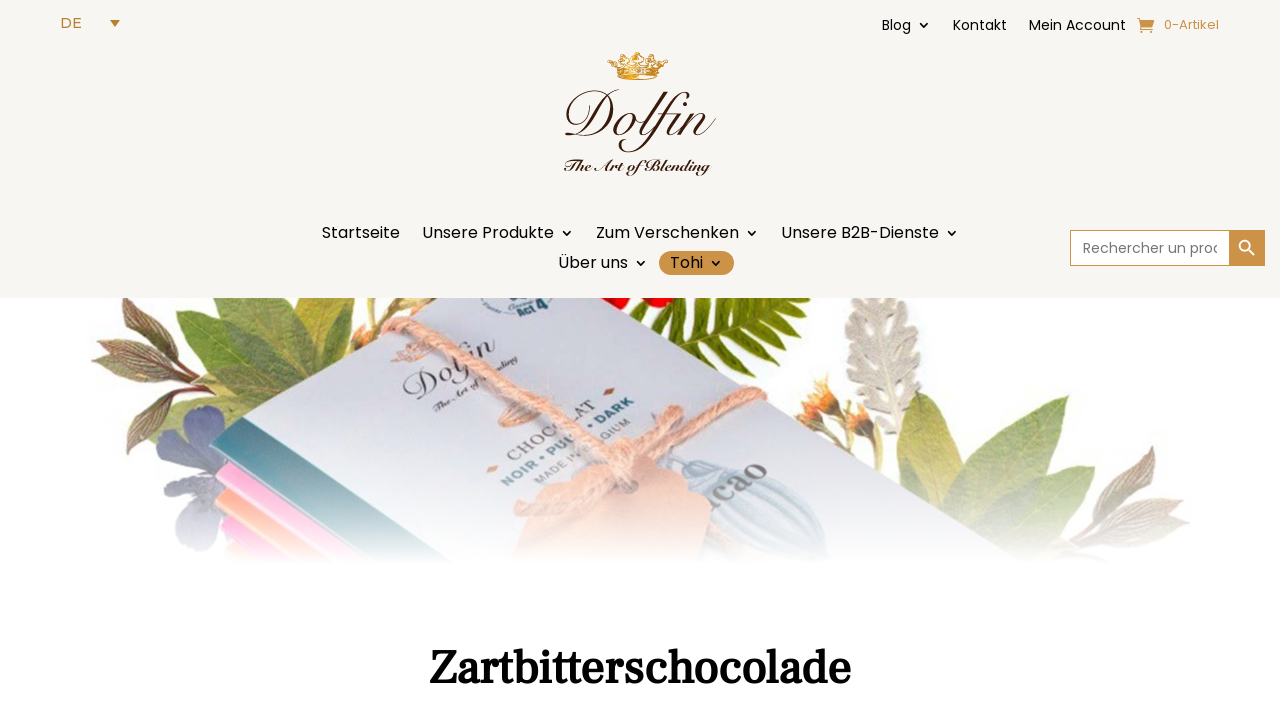

--- FILE ---
content_type: text/html; charset=UTF-8
request_url: https://www.dolfin.be/de/produkt-kategorie/saveurs-2/zartbitterschocolade/
body_size: 28768
content:
<!DOCTYPE html>
<html lang="de-DE">
<head>
	<meta charset="UTF-8" />
<meta http-equiv="X-UA-Compatible" content="IE=edge">
	<link rel="pingback" href="https://www.dolfin.be/xmlrpc.php" />

	<script type="text/javascript">
		document.documentElement.className = 'js';
	</script>
	
					<script>document.documentElement.className = document.documentElement.className + ' yes-js js_active js'</script>
			<style id="et-divi-userfonts">@font-face { font-family: "Frank Ruhl Libre"; font-display: swap;  src: url("https://www.dolfin.be/wp-content/uploads/et-fonts/FrankRuhlLibre-VariableFont_wght.ttf") format("truetype"); }@font-face { font-family: "Poppins Regular"; font-display: swap;  src: url("https://www.dolfin.be/wp-content/uploads/et-fonts/Poppins-Regular.ttf") format("truetype"); }</style><meta name='robots' content='index, follow, max-image-preview:large, max-snippet:-1, max-video-preview:-1' />

<!-- Google Tag Manager for WordPress by gtm4wp.com -->
<script data-cfasync="false" data-pagespeed-no-defer>
	var gtm4wp_datalayer_name = "dataLayer";
	var dataLayer = dataLayer || [];
	const gtm4wp_use_sku_instead = false;
	const gtm4wp_currency = 'EUR';
	const gtm4wp_product_per_impression = 10;
	const gtm4wp_clear_ecommerce = false;
</script>
<!-- End Google Tag Manager for WordPress by gtm4wp.com -->
	<!-- This site is optimized with the Yoast SEO plugin v25.9 - https://yoast.com/wordpress/plugins/seo/ -->
	<title>Zartbitterschocolade | Dolfin</title>
	<link rel="canonical" href="https://www.dolfin.be/de/produkt-kategorie/schokoladentafeln/grosse-tafeln-70g/zartbitterschocolade/" />
	<meta property="og:locale" content="de_DE" />
	<meta property="og:type" content="article" />
	<meta property="og:title" content="Zartbitterschocolade | Dolfin" />
	<meta property="og:url" content="https://www.dolfin.be/de/produkt-kategorie/schokoladentafeln/grosse-tafeln-70g/zartbitterschocolade/" />
	<meta property="og:site_name" content="Dolfin" />
	<meta name="twitter:card" content="summary_large_image" />
	<script type="application/ld+json" class="yoast-schema-graph">{"@context":"https://schema.org","@graph":[{"@type":"CollectionPage","@id":"https://www.dolfin.be/de/produkt-kategorie/schokoladentafeln/grosse-tafeln-70g/zartbitterschocolade/","url":"https://www.dolfin.be/de/produkt-kategorie/schokoladentafeln/grosse-tafeln-70g/zartbitterschocolade/","name":"Zartbitterschocolade | Dolfin","isPartOf":{"@id":"https://www.dolfin.be/de/#website"},"primaryImageOfPage":{"@id":"https://www.dolfin.be/de/produkt-kategorie/schokoladentafeln/grosse-tafeln-70g/zartbitterschocolade/#primaryimage"},"image":{"@id":"https://www.dolfin.be/de/produkt-kategorie/schokoladentafeln/grosse-tafeln-70g/zartbitterschocolade/#primaryimage"},"thumbnailUrl":"https://www.dolfin.be/wp-content/uploads/2024/02/noix-cajou_face.jpg","breadcrumb":{"@id":"https://www.dolfin.be/de/produkt-kategorie/schokoladentafeln/grosse-tafeln-70g/zartbitterschocolade/#breadcrumb"},"inLanguage":"de"},{"@type":"ImageObject","inLanguage":"de","@id":"https://www.dolfin.be/de/produkt-kategorie/schokoladentafeln/grosse-tafeln-70g/zartbitterschocolade/#primaryimage","url":"https://www.dolfin.be/wp-content/uploads/2024/02/noix-cajou_face.jpg","contentUrl":"https://www.dolfin.be/wp-content/uploads/2024/02/noix-cajou_face.jpg","width":1001,"height":1686},{"@type":"BreadcrumbList","@id":"https://www.dolfin.be/de/produkt-kategorie/schokoladentafeln/grosse-tafeln-70g/zartbitterschocolade/#breadcrumb","itemListElement":[{"@type":"ListItem","position":1,"name":"Accueil","item":"https://www.dolfin.be/de/"},{"@type":"ListItem","position":2,"name":"Unsere Schokoladentafeln","item":"https://www.dolfin.be/de/produkt-kategorie/schokoladentafeln/"},{"@type":"ListItem","position":3,"name":"Große Tafeln (70g)","item":"https://www.dolfin.be/de/produkt-kategorie/schokoladentafeln/grosse-tafeln-70g/"},{"@type":"ListItem","position":4,"name":"Zartbitterschocolade"}]},{"@type":"WebSite","@id":"https://www.dolfin.be/de/#website","url":"https://www.dolfin.be/de/","name":"Dolfin","description":"","potentialAction":[{"@type":"SearchAction","target":{"@type":"EntryPoint","urlTemplate":"https://www.dolfin.be/de/?s={search_term_string}"},"query-input":{"@type":"PropertyValueSpecification","valueRequired":true,"valueName":"search_term_string"}}],"inLanguage":"de"}]}</script>
	<!-- / Yoast SEO plugin. -->


<link rel='dns-prefetch' href='//www.dolfin.be' />
<link rel='dns-prefetch' href='//cdn.jsdelivr.net' />
<link rel='dns-prefetch' href='//maxcdn.bootstrapcdn.com' />
<link rel="alternate" type="application/rss+xml" title="Dolfin &raquo; Feed" href="https://www.dolfin.be/de/feed/" />
<link rel="alternate" type="application/rss+xml" title="Dolfin &raquo; Kommentar-Feed" href="https://www.dolfin.be/de/comments/feed/" />
<link rel="alternate" type="application/rss+xml" title="Dolfin &raquo; Zartbitterschocolade Kategorie Feed" href="https://www.dolfin.be/de/produkt-kategorie/schokoladentafeln/grosse-tafeln-70g/zartbitterschocolade/feed/" />
<meta content="Divi Child v.1.0.0" name="generator"/><link rel='stylesheet' id='font-awesome-css' href='https://www.dolfin.be/wp-content/plugins/advanced-product-labels-for-woocommerce/berocket/assets/css/font-awesome.min.css?ver=6.9' type='text/css' media='all' />
<style id='font-awesome-inline-css' type='text/css'>
[data-font="FontAwesome"]:before {font-family: 'FontAwesome' !important;content: attr(data-icon) !important;speak: none !important;font-weight: normal !important;font-variant: normal !important;text-transform: none !important;line-height: 1 !important;font-style: normal !important;-webkit-font-smoothing: antialiased !important;-moz-osx-font-smoothing: grayscale !important;}
/*# sourceURL=font-awesome-inline-css */
</style>
<link rel='stylesheet' id='berocket_products_label_style-css' href='https://www.dolfin.be/wp-content/plugins/advanced-product-labels-for-woocommerce/css/frontend.css?ver=1.2.8' type='text/css' media='all' />
<style id='berocket_products_label_style-inline-css' type='text/css'>

        .berocket_better_labels:before,
        .berocket_better_labels:after {
            clear: both;
            content: " ";
            display: block;
        }
        .berocket_better_labels.berocket_better_labels_image {
            position: absolute!important;
            top: 0px!important;
            bottom: 0px!important;
            left: 0px!important;
            right: 0px!important;
            pointer-events: none;
        }
        .berocket_better_labels.berocket_better_labels_image * {
            pointer-events: none;
        }
        .berocket_better_labels.berocket_better_labels_image img,
        .berocket_better_labels.berocket_better_labels_image .fa,
        .berocket_better_labels.berocket_better_labels_image .berocket_color_label,
        .berocket_better_labels.berocket_better_labels_image .berocket_image_background,
        .berocket_better_labels .berocket_better_labels_line .br_alabel,
        .berocket_better_labels .berocket_better_labels_line .br_alabel span {
            pointer-events: all;
        }
        .berocket_better_labels .berocket_color_label,
        .br_alabel .berocket_color_label {
            width: 100%;
            height: 100%;
            display: block;
        }
        .berocket_better_labels .berocket_better_labels_position_left {
            text-align:left;
            float: left;
            clear: left;
        }
        .berocket_better_labels .berocket_better_labels_position_center {
            text-align:center;
        }
        .berocket_better_labels .berocket_better_labels_position_right {
            text-align:right;
            float: right;
            clear: right;
        }
        .berocket_better_labels.berocket_better_labels_label {
            clear: both
        }
        .berocket_better_labels .berocket_better_labels_line {
            line-height: 1px;
        }
        .berocket_better_labels.berocket_better_labels_label .berocket_better_labels_line {
            clear: none;
        }
        .berocket_better_labels .berocket_better_labels_position_left .berocket_better_labels_line {
            clear: left;
        }
        .berocket_better_labels .berocket_better_labels_position_right .berocket_better_labels_line {
            clear: right;
        }
        .berocket_better_labels .berocket_better_labels_line .br_alabel {
            display: inline-block;
            position: relative;
            top: 0!important;
            left: 0!important;
            right: 0!important;
            line-height: 1px;
        }.berocket_better_labels .berocket_better_labels_position {
                display: flex;
                flex-direction: column;
            }
            .berocket_better_labels .berocket_better_labels_position.berocket_better_labels_position_left {
                align-items: start;
            }
            .berocket_better_labels .berocket_better_labels_position.berocket_better_labels_position_right {
                align-items: end;
            }
            .berocket_better_labels .berocket_better_labels_position.berocket_better_labels_position_center {
                align-items: center;
            }
            .berocket_better_labels .berocket_better_labels_position .berocket_better_labels_inline {
                display: flex;
                align-items: start;
            }
/*# sourceURL=berocket_products_label_style-inline-css */
</style>
<link rel='stylesheet' id='woocommerce-smart-coupons-available-coupons-block-css' href='https://www.dolfin.be/wp-content/plugins/woocommerce-smart-coupons/blocks/build/style-woocommerce-smart-coupons-available-coupons-block.css?ver=9.42.0' type='text/css' media='all' />
<link rel='stylesheet' id='wp-components-css' href='https://www.dolfin.be/wp-includes/css/dist/components/style.min.css?ver=6.9' type='text/css' media='all' />
<link rel='stylesheet' id='woocommerce-smart-coupons-send-coupon-form-block-css' href='https://www.dolfin.be/wp-content/plugins/woocommerce-smart-coupons/blocks/build/style-woocommerce-smart-coupons-send-coupon-form-block.css?ver=9.42.0' type='text/css' media='all' />
<link rel='stylesheet' id='woocommerce-smart-coupons-action-tab-frontend-css' href='https://www.dolfin.be/wp-content/plugins/woocommerce-smart-coupons/blocks/build/style-woocommerce-smart-coupons-action-tab-frontend.css?ver=9.42.0' type='text/css' media='all' />
<link rel='stylesheet' id='afadvfront-css-css' href='https://www.dolfin.be/wp-content/plugins/advanced-product-quantity/assets/css/afadvfrontstyle.css?ver=1.0' type='text/css' media='all' />
<link rel='stylesheet' id='afreg-front-css-css' href='https://www.dolfin.be/wp-content/plugins/b2b/user-registration-plugin-for-woocommerce/front/css/afreg_front.css?ver=1.0' type='text/css' media='all' />
<link rel='stylesheet' id='color-spectrum-css-css' href='https://www.dolfin.be/wp-content/plugins/b2b/user-registration-plugin-for-woocommerce/front/css/afreg_color_spectrum.css?ver=1.0' type='text/css' media='all' />
<link rel='stylesheet' id='addify_csp_front_css-css' href='https://www.dolfin.be/wp-content/plugins/b2b/additional_classes/../assets/css/addify_csp_front_css.css?ver=1.0' type='text/css' media='all' />
<style id='wp-emoji-styles-inline-css' type='text/css'>

	img.wp-smiley, img.emoji {
		display: inline !important;
		border: none !important;
		box-shadow: none !important;
		height: 1em !important;
		width: 1em !important;
		margin: 0 0.07em !important;
		vertical-align: -0.1em !important;
		background: none !important;
		padding: 0 !important;
	}
/*# sourceURL=wp-emoji-styles-inline-css */
</style>
<link rel='stylesheet' id='afrfq-front-css' href='https://www.dolfin.be/wp-content/plugins/b2b/woocommerce-request-a-quote/assets/css/afrfq_front.css?ver=1.1' type='text/css' media='all' />
<link rel='stylesheet' id='afrfq-font-awesom-css' href='https://maxcdn.bootstrapcdn.com/font-awesome/4.5.0/css/font-awesome.css?ver=4.5.0' type='text/css' media='all' />
<link rel='stylesheet' id='select2-front-css' href='https://www.dolfin.be/wp-content/plugins/b2b/woocommerce-request-a-quote//assets/css/select2.css?ver=1.0' type='text/css' media='all' />
<link rel='stylesheet' id='dashicons-css' href='https://www.dolfin.be/wp-includes/css/dashicons.min.css?ver=6.9' type='text/css' media='all' />
<style id='dashicons-inline-css' type='text/css'>
[data-font="Dashicons"]:before {font-family: 'Dashicons' !important;content: attr(data-icon) !important;speak: none !important;font-weight: normal !important;font-variant: normal !important;text-transform: none !important;line-height: 1 !important;font-style: normal !important;-webkit-font-smoothing: antialiased !important;-moz-osx-font-smoothing: grayscale !important;}
/*# sourceURL=dashicons-inline-css */
</style>
<link rel='stylesheet' id='afpvu-front-css' href='https://www.dolfin.be/wp-content/plugins/b2b/products-visibility-by-user-roles/assets/css/afpvu_front.css?ver=1.0' type='text/css' media='all' />
<link rel='stylesheet' id='aftax-frontc-css' href='https://www.dolfin.be/wp-content/plugins/b2b/woocommerce-tax-exempt-plugin/assets/css/aftax_front.css?ver=1.0' type='text/css' media='' />
<link rel='stylesheet' id='contact-form-7-css' href='https://www.dolfin.be/wp-content/plugins/contact-form-7/includes/css/styles.css?ver=6.1' type='text/css' media='all' />
<link rel='stylesheet' id='cwpt-dataTables.min-css-css' href='https://www.dolfin.be/wp-content/plugins/product-table-for-woocommerce/assets/css/jquery.dataTables.min.css?ver=1' type='text/css' media='all' />
<link rel='stylesheet' id='cwpt-multiselect-style-css' href='https://www.dolfin.be/wp-content/plugins/product-table-for-woocommerce/assets/js/plugins/jQuery-MultiSelect-master/jquery.multiselect.css?ver=2965918998' type='text/css' media='all' />
<link rel='stylesheet' id='woocommerce-layout-css' href='https://www.dolfin.be/wp-content/plugins/woocommerce/assets/css/woocommerce-layout.css?ver=9.9.6' type='text/css' media='all' />
<link rel='stylesheet' id='woocommerce-smallscreen-css' href='https://www.dolfin.be/wp-content/plugins/woocommerce/assets/css/woocommerce-smallscreen.css?ver=9.9.6' type='text/css' media='only screen and (max-width: 768px)' />
<link rel='stylesheet' id='woocommerce-general-css' href='https://www.dolfin.be/wp-content/plugins/woocommerce/assets/css/woocommerce.css?ver=9.9.6' type='text/css' media='all' />
<style id='woocommerce-inline-inline-css' type='text/css'>
.woocommerce form .form-row .required { visibility: visible; }
/*# sourceURL=woocommerce-inline-inline-css */
</style>
<link rel='stylesheet' id='wpcf7-redirect-script-frontend-css' href='https://www.dolfin.be/wp-content/plugins/wpcf7-redirect/build/assets/frontend-script.css?ver=2c532d7e2be36f6af233' type='text/css' media='all' />
<link rel='stylesheet' id='wpml-legacy-dropdown-0-css' href='https://www.dolfin.be/wp-content/plugins/sitepress-multilingual-cms/templates/language-switchers/legacy-dropdown/style.min.css?ver=1' type='text/css' media='all' />
<style id='wpml-legacy-dropdown-0-inline-css' type='text/css'>
.wpml-ls-statics-shortcode_actions a, .wpml-ls-statics-shortcode_actions .wpml-ls-sub-menu a, .wpml-ls-statics-shortcode_actions .wpml-ls-sub-menu a:link, .wpml-ls-statics-shortcode_actions li:not(.wpml-ls-current-language) .wpml-ls-link, .wpml-ls-statics-shortcode_actions li:not(.wpml-ls-current-language) .wpml-ls-link:link {color:#020101;background-color:#ffffff;}.wpml-ls-statics-shortcode_actions .wpml-ls-sub-menu a:hover,.wpml-ls-statics-shortcode_actions .wpml-ls-sub-menu a:focus, .wpml-ls-statics-shortcode_actions .wpml-ls-sub-menu a:link:hover, .wpml-ls-statics-shortcode_actions .wpml-ls-sub-menu a:link:focus {color:#b77f2e;background-color:#ffffff;}.wpml-ls-statics-shortcode_actions .wpml-ls-current-language > a {color:#020101;}.wpml-ls-statics-shortcode_actions .wpml-ls-current-language:hover>a, .wpml-ls-statics-shortcode_actions .wpml-ls-current-language>a:focus {color:#020101;}
/*# sourceURL=wpml-legacy-dropdown-0-inline-css */
</style>
<link rel='stylesheet' id='wpml-menu-item-0-css' href='https://www.dolfin.be/wp-content/plugins/sitepress-multilingual-cms/templates/language-switchers/menu-item/style.min.css?ver=1' type='text/css' media='all' />
<link rel='stylesheet' id='ivory-search-styles-css' href='https://www.dolfin.be/wp-content/plugins/add-search-to-menu/public/css/ivory-search.min.css?ver=5.5.8' type='text/css' media='all' />
<link rel='stylesheet' id='jquery-selectBox-css' href='https://www.dolfin.be/wp-content/plugins/yith-woocommerce-wishlist/assets/css/jquery.selectBox.css?ver=1.2.0' type='text/css' media='all' />
<link rel='stylesheet' id='woocommerce_prettyPhoto_css-css' href='//www.dolfin.be/wp-content/plugins/woocommerce/assets/css/prettyPhoto.css?ver=3.1.6' type='text/css' media='all' />
<link rel='stylesheet' id='yith-wcwl-main-css' href='https://www.dolfin.be/wp-content/plugins/yith-woocommerce-wishlist/assets/css/style.css?ver=4.6.0' type='text/css' media='all' />
<style id='yith-wcwl-main-inline-css' type='text/css'>
 :root { --color-add-to-wishlist-background: #333333; --color-add-to-wishlist-text: #FFFFFF; --color-add-to-wishlist-border: #333333; --color-add-to-wishlist-background-hover: #333333; --color-add-to-wishlist-text-hover: #FFFFFF; --color-add-to-wishlist-border-hover: #333333; --rounded-corners-radius: 16px; --color-add-to-cart-background: #333333; --color-add-to-cart-text: #FFFFFF; --color-add-to-cart-border: #333333; --color-add-to-cart-background-hover: #4F4F4F; --color-add-to-cart-text-hover: #FFFFFF; --color-add-to-cart-border-hover: #4F4F4F; --add-to-cart-rounded-corners-radius: 16px; --color-button-style-1-background: #333333; --color-button-style-1-text: #FFFFFF; --color-button-style-1-border: #333333; --color-button-style-1-background-hover: #4F4F4F; --color-button-style-1-text-hover: #FFFFFF; --color-button-style-1-border-hover: #4F4F4F; --color-button-style-2-background: #333333; --color-button-style-2-text: #FFFFFF; --color-button-style-2-border: #333333; --color-button-style-2-background-hover: #4F4F4F; --color-button-style-2-text-hover: #FFFFFF; --color-button-style-2-border-hover: #4F4F4F; --color-wishlist-table-background: #FFFFFF; --color-wishlist-table-text: #6d6c6c; --color-wishlist-table-border: #FFFFFF; --color-headers-background: #F4F4F4; --color-share-button-color: #FFFFFF; --color-share-button-color-hover: #FFFFFF; --color-fb-button-background: #39599E; --color-fb-button-background-hover: #595A5A; --color-tw-button-background: #45AFE2; --color-tw-button-background-hover: #595A5A; --color-pr-button-background: #AB2E31; --color-pr-button-background-hover: #595A5A; --color-em-button-background: #FBB102; --color-em-button-background-hover: #595A5A; --color-wa-button-background: #00A901; --color-wa-button-background-hover: #595A5A; --feedback-duration: 3s } 
 :root { --color-add-to-wishlist-background: #333333; --color-add-to-wishlist-text: #FFFFFF; --color-add-to-wishlist-border: #333333; --color-add-to-wishlist-background-hover: #333333; --color-add-to-wishlist-text-hover: #FFFFFF; --color-add-to-wishlist-border-hover: #333333; --rounded-corners-radius: 16px; --color-add-to-cart-background: #333333; --color-add-to-cart-text: #FFFFFF; --color-add-to-cart-border: #333333; --color-add-to-cart-background-hover: #4F4F4F; --color-add-to-cart-text-hover: #FFFFFF; --color-add-to-cart-border-hover: #4F4F4F; --add-to-cart-rounded-corners-radius: 16px; --color-button-style-1-background: #333333; --color-button-style-1-text: #FFFFFF; --color-button-style-1-border: #333333; --color-button-style-1-background-hover: #4F4F4F; --color-button-style-1-text-hover: #FFFFFF; --color-button-style-1-border-hover: #4F4F4F; --color-button-style-2-background: #333333; --color-button-style-2-text: #FFFFFF; --color-button-style-2-border: #333333; --color-button-style-2-background-hover: #4F4F4F; --color-button-style-2-text-hover: #FFFFFF; --color-button-style-2-border-hover: #4F4F4F; --color-wishlist-table-background: #FFFFFF; --color-wishlist-table-text: #6d6c6c; --color-wishlist-table-border: #FFFFFF; --color-headers-background: #F4F4F4; --color-share-button-color: #FFFFFF; --color-share-button-color-hover: #FFFFFF; --color-fb-button-background: #39599E; --color-fb-button-background-hover: #595A5A; --color-tw-button-background: #45AFE2; --color-tw-button-background-hover: #595A5A; --color-pr-button-background: #AB2E31; --color-pr-button-background-hover: #595A5A; --color-em-button-background: #FBB102; --color-em-button-background-hover: #595A5A; --color-wa-button-background: #00A901; --color-wa-button-background-hover: #595A5A; --feedback-duration: 3s } 
/*# sourceURL=yith-wcwl-main-inline-css */
</style>
<link rel='stylesheet' id='brands-styles-css' href='https://www.dolfin.be/wp-content/plugins/woocommerce/assets/css/brands.css?ver=9.9.6' type='text/css' media='all' />
<link rel='stylesheet' id='supreme-modules-pro-for-divi-styles-css' href='https://www.dolfin.be/wp-content/plugins/supreme-modules-pro-for-divi/styles/style.min.css?ver=4.9.97.33' type='text/css' media='all' />
<link rel='stylesheet' id='photoswipe-css' href='https://www.dolfin.be/wp-content/plugins/woocommerce/assets/css/photoswipe/photoswipe.min.css?ver=9.9.6' type='text/css' media='all' />
<link rel='stylesheet' id='photoswipe-default-skin-css' href='https://www.dolfin.be/wp-content/plugins/woocommerce/assets/css/photoswipe/default-skin/default-skin.min.css?ver=9.9.6' type='text/css' media='all' />
<link rel='stylesheet' id='select2-css' href='https://www.dolfin.be/wp-content/plugins/woocommerce/assets/css/select2.css?ver=9.9.6' type='text/css' media='all' />
<link rel='stylesheet' id='dsm-magnific-popup-css' href='https://www.dolfin.be/wp-content/themes/Divi/includes/builder/feature/dynamic-assets/assets/css/magnific_popup.css?ver=4.9.97.33' type='text/css' media='all' />
<link rel='stylesheet' id='dsm-swiper-css' href='https://www.dolfin.be/wp-content/plugins/supreme-modules-pro-for-divi/public/css/swiper.css?ver=4.9.97.33' type='text/css' media='all' />
<link rel='stylesheet' id='dsm-popup-css' href='https://www.dolfin.be/wp-content/plugins/supreme-modules-pro-for-divi/public/css/popup.css?ver=4.9.97.33' type='text/css' media='all' />
<link rel='stylesheet' id='dsm-animate-css' href='https://www.dolfin.be/wp-content/plugins/supreme-modules-pro-for-divi/public/css/animate.css?ver=4.9.97.33' type='text/css' media='all' />
<link rel='stylesheet' id='dsm-readmore-css' href='https://www.dolfin.be/wp-content/plugins/supreme-modules-pro-for-divi/public/css/readmore.css?ver=4.9.97.33' type='text/css' media='all' />
<link rel='stylesheet' id='divi-style-parent-css' href='https://www.dolfin.be/wp-content/themes/Divi/style-static-cpt.min.css?ver=4.27.4' type='text/css' media='all' />
<link rel='stylesheet' id='divi-style-css' href='https://www.dolfin.be/wp-content/themes/divi-child/style.css?ver=4.27.4' type='text/css' media='all' />
<script type="text/javascript" src="https://www.dolfin.be/wp-includes/js/jquery/jquery.min.js?ver=3.7.1" id="jquery-core-js"></script>
<script type="text/javascript" src="https://www.dolfin.be/wp-includes/js/jquery/jquery-migrate.min.js?ver=3.4.1" id="jquery-migrate-js"></script>
<script type="text/javascript" src="https://www.dolfin.be/wp-content/plugins/advanced-product-quantity/assets/js/afadvfront.js?ver=1.0" id="afadvfront-js-js"></script>
<script type="text/javascript" src="https://www.dolfin.be/wp-content/plugins/b2b/user-registration-plugin-for-woocommerce/front/js/afreg_front.js?ver=1.0" id="afreg-front-js-js"></script>
<script type="text/javascript" src="https://www.dolfin.be/wp-content/plugins/b2b/user-registration-plugin-for-woocommerce/front/js/afreg_color_spectrum.js?ver=1.0" id="color-spectrum-js-js"></script>
<script type="text/javascript" src="https://www.dolfin.be/wp-content/plugins/b2b/additional_classes/../assets/js/addify_csp_front_js.js?ver=1.0" id="af_csp_front_js-js"></script>
<script type="text/javascript" id="wpml-cookie-js-extra">
/* <![CDATA[ */
var wpml_cookies = {"wp-wpml_current_language":{"value":"de","expires":1,"path":"/"}};
var wpml_cookies = {"wp-wpml_current_language":{"value":"de","expires":1,"path":"/"}};
//# sourceURL=wpml-cookie-js-extra
/* ]]> */
</script>
<script type="text/javascript" src="https://www.dolfin.be/wp-content/plugins/sitepress-multilingual-cms/res/js/cookies/language-cookie.js?ver=476000" id="wpml-cookie-js" defer="defer" data-wp-strategy="defer"></script>
<script type="text/javascript" src="https://www.dolfin.be/wp-content/plugins/b2b/woocommerce-tax-exempt-plugin/assets/js/aftax_front.js?ver=1.0" id="aftax-frontj-js"></script>
<script type="text/javascript" src="https://cdn.jsdelivr.net/npm/sweetalert2@9?ver=1" id="cwpt-admin-alert-js"></script>
<script type="text/javascript" src="https://www.dolfin.be/wp-content/plugins/product-table-for-woocommerce/assets/js/lightbox.js?ver=1" id="cwpt-lightbox-script-js"></script>
<script type="text/javascript" src="https://www.dolfin.be/wp-content/plugins/product-table-for-woocommerce/assets/js/jquery.dataTables.min.js?ver=1" id="cwpt-dataTables.min-js-js"></script>
<script type="text/javascript" src="https://www.dolfin.be/wp-content/plugins/product-table-for-woocommerce/assets/js/jquery.dataTables.sorting.js?ver=1" id="cwpt-dataTables_sorting-js-js"></script>
<script type="text/javascript" src="https://www.dolfin.be/wp-content/plugins/woocommerce/assets/js/jquery-blockui/jquery.blockUI.min.js?ver=2.7.0-wc.9.9.6" id="jquery-blockui-js" defer="defer" data-wp-strategy="defer"></script>
<script type="text/javascript" id="wc-add-to-cart-js-extra">
/* <![CDATA[ */
var wc_add_to_cart_params = {"ajax_url":"/wp-admin/admin-ajax.php?lang=de","wc_ajax_url":"/de/?wc-ajax=%%endpoint%%","i18n_view_cart":"Produkt hinzugef\u00fcgt! Warenkorb ansehen","cart_url":"https://www.dolfin.be/de/einkaufswagen/","is_cart":"","cart_redirect_after_add":"no"};
//# sourceURL=wc-add-to-cart-js-extra
/* ]]> */
</script>
<script type="text/javascript" src="https://www.dolfin.be/wp-content/plugins/woocommerce/assets/js/frontend/add-to-cart.min.js?ver=9.9.6" id="wc-add-to-cart-js" defer="defer" data-wp-strategy="defer"></script>
<script type="text/javascript" src="https://www.dolfin.be/wp-content/plugins/woocommerce/assets/js/js-cookie/js.cookie.min.js?ver=2.1.4-wc.9.9.6" id="js-cookie-js" defer="defer" data-wp-strategy="defer"></script>
<script type="text/javascript" id="woocommerce-js-extra">
/* <![CDATA[ */
var woocommerce_params = {"ajax_url":"/wp-admin/admin-ajax.php?lang=de","wc_ajax_url":"/de/?wc-ajax=%%endpoint%%","i18n_password_show":"Passwort anzeigen","i18n_password_hide":"Passwort verbergen"};
//# sourceURL=woocommerce-js-extra
/* ]]> */
</script>
<script type="text/javascript" src="https://www.dolfin.be/wp-content/plugins/woocommerce/assets/js/frontend/woocommerce.min.js?ver=9.9.6" id="woocommerce-js" defer="defer" data-wp-strategy="defer"></script>
<script type="text/javascript" src="https://www.dolfin.be/wp-content/plugins/sitepress-multilingual-cms/templates/language-switchers/legacy-dropdown/script.min.js?ver=1" id="wpml-legacy-dropdown-0-js"></script>
<script type="text/javascript" id="WCPAY_ASSETS-js-extra">
/* <![CDATA[ */
var wcpayAssets = {"url":"https://www.dolfin.be/wp-content/plugins/woocommerce-payments/dist/"};
//# sourceURL=WCPAY_ASSETS-js-extra
/* ]]> */
</script>
<script type="text/javascript" src="https://www.dolfin.be/wp-content/plugins/woocommerce/assets/js/zoom/jquery.zoom.min.js?ver=1.7.21-wc.9.9.6" id="zoom-js" defer="defer" data-wp-strategy="defer"></script>
<script type="text/javascript" src="https://www.dolfin.be/wp-content/plugins/woocommerce/assets/js/flexslider/jquery.flexslider.min.js?ver=2.7.2-wc.9.9.6" id="flexslider-js" defer="defer" data-wp-strategy="defer"></script>
<script type="text/javascript" src="https://www.dolfin.be/wp-content/plugins/woocommerce/assets/js/photoswipe/photoswipe.min.js?ver=4.1.1-wc.9.9.6" id="photoswipe-js" defer="defer" data-wp-strategy="defer"></script>
<script type="text/javascript" src="https://www.dolfin.be/wp-content/plugins/woocommerce/assets/js/photoswipe/photoswipe-ui-default.min.js?ver=4.1.1-wc.9.9.6" id="photoswipe-ui-default-js" defer="defer" data-wp-strategy="defer"></script>
<script type="text/javascript" id="wc-single-product-js-extra">
/* <![CDATA[ */
var wc_single_product_params = {"i18n_required_rating_text":"Bitte w\u00e4hle eine Bewertung","i18n_rating_options":["1 von 5\u00a0Sternen","2 von 5\u00a0Sternen","3 von 5\u00a0Sternen","4 von 5\u00a0Sternen","5 von 5\u00a0Sternen"],"i18n_product_gallery_trigger_text":"Bildergalerie im Vollbildmodus anzeigen","review_rating_required":"yes","flexslider":{"rtl":false,"animation":"slide","smoothHeight":true,"directionNav":false,"controlNav":"thumbnails","slideshow":false,"animationSpeed":500,"animationLoop":false,"allowOneSlide":false},"zoom_enabled":"1","zoom_options":[],"photoswipe_enabled":"1","photoswipe_options":{"shareEl":false,"closeOnScroll":false,"history":false,"hideAnimationDuration":0,"showAnimationDuration":0},"flexslider_enabled":"1"};
//# sourceURL=wc-single-product-js-extra
/* ]]> */
</script>
<script type="text/javascript" src="https://www.dolfin.be/wp-content/plugins/woocommerce/assets/js/frontend/single-product.min.js?ver=9.9.6" id="wc-single-product-js" defer="defer" data-wp-strategy="defer"></script>
<script type="text/javascript" id="wc-cart-fragments-js-extra">
/* <![CDATA[ */
var wc_cart_fragments_params = {"ajax_url":"/wp-admin/admin-ajax.php?lang=de","wc_ajax_url":"/de/?wc-ajax=%%endpoint%%","cart_hash_key":"wc_cart_hash_7bffc6e5a09b31046bd14601a10ea829-de","fragment_name":"wc_fragments_7bffc6e5a09b31046bd14601a10ea829","request_timeout":"5000"};
//# sourceURL=wc-cart-fragments-js-extra
/* ]]> */
</script>
<script type="text/javascript" src="https://www.dolfin.be/wp-content/plugins/woocommerce/assets/js/frontend/cart-fragments.min.js?ver=9.9.6" id="wc-cart-fragments-js" defer="defer" data-wp-strategy="defer"></script>
<script type="text/javascript" id="wc-country-select-js-extra">
/* <![CDATA[ */
var wc_country_select_params = {"countries":"{\"DE\":{\"DE-BW\":\"Baden-W\\u00fcrttemberg\",\"DE-BY\":\"Bayern\",\"DE-BE\":\"Berlin\",\"DE-BB\":\"Brandenburg\",\"DE-HB\":\"Bremen\",\"DE-HH\":\"Hamburg\",\"DE-HE\":\"Hessen\",\"DE-MV\":\"Mecklenburg-Vorpommern\",\"DE-NI\":\"Niedersachsen\",\"DE-NW\":\"Nordrhein-Westfalen\",\"DE-RP\":\"Rheinland-Pfalz\",\"DE-SL\":\"Saarland\",\"DE-SN\":\"Sachsen\",\"DE-ST\":\"Sachsen-Anhalt\",\"DE-SH\":\"Schleswig-Holstein\",\"DE-TH\":\"Th\\u00fcringen\"},\"AU\":{\"ACT\":\"Australisches Hauptstadtterritorium\",\"NSW\":\"Neus\\u00fcdwales\",\"NT\":\"Nordterritorium\",\"QLD\":\"Queensland\",\"SA\":\"S\\u00fcdaustralien\",\"TAS\":\"Tasmanien\",\"VIC\":\"Victoria\",\"WA\":\"Westaustralien\"},\"AT\":[],\"BE\":[],\"CA\":{\"AB\":\"Alberta\",\"BC\":\"Britisch-Kolumbien\",\"MB\":\"Manitoba\",\"NB\":\"New Brunswick\",\"NL\":\"Neufundland und Labrador\",\"NT\":\"Nordwest-Territorien\",\"NS\":\"Neuschottland\",\"NU\":\"Nunavut\",\"ON\":\"Ontario\",\"PE\":\"Prinz-Edward-Insel\",\"QC\":\"Qu\\u00e9bec\",\"SK\":\"Saskatchewan\",\"YT\":\"Yukon\"},\"HR\":{\"HR-01\":\"Gespanschaft Zagreb\",\"HR-02\":\"Gespanschaft Krapina-Zagorje\",\"HR-03\":\"Gespanschaft Sisak-Moslavina\",\"HR-04\":\"Gespanschaft Karlovac\",\"HR-05\":\"Gespanschaft Vara\\u017edin\",\"HR-06\":\"Gespanschaft Koprivnica-Kri\\u017eevci\",\"HR-07\":\"Gespanschaft Bjelovar-Bilogora\",\"HR-08\":\"Gespanschaft Primorje-Gorski kotar\",\"HR-09\":\"Gespanschaft Lika-Senj\",\"HR-10\":\"Gespanschaft Virovitica-Podravina\",\"HR-11\":\"Gespanschaft Po\\u017eega-Slawonien\",\"HR-12\":\"Gespanschaft Brod-Posavina\",\"HR-13\":\"Gespanschaft Zadar\",\"HR-14\":\"Gespanschaft Osijek-Baranja\",\"HR-15\":\"Gespanschaft \\u0160ibenik-Knin\",\"HR-16\":\"Gespanschaft Vukovar-Srijem\",\"HR-17\":\"Gespanschaft Split-Dalmatien\",\"HR-18\":\"Gespanschaft Istrien\",\"HR-19\":\"Gespanschaft Dubrovnik-Neretva\",\"HR-20\":\"Gespanschaft Me\\u0111imurje\",\"HR-21\":\"Stadt Zagreb\"},\"DK\":[],\"ES\":{\"C\":\"A Coru\\u00f1a\",\"VI\":\"Araba\\/\\u00c1lava\",\"AB\":\"Albacete\",\"A\":\"Alicante\",\"AL\":\"Almer\\u00eda\",\"O\":\"Asturias\",\"AV\":\"\\u00c1vila\",\"BA\":\"Badajoz\",\"PM\":\"Balearen\",\"B\":\"Barcelona\",\"BU\":\"Burgos\",\"CC\":\"C\\u00e1ceres\",\"CA\":\"C\\u00e1diz\",\"S\":\"Kantabrien\",\"CS\":\"Castell\\u00f3n\",\"CE\":\"Ceuta\",\"CR\":\"Ciudad Real\",\"CO\":\"C\\u00f3rdoba\",\"CU\":\"Cuenca\",\"GI\":\"Girona\",\"GR\":\"Granada\",\"GU\":\"Guadalajara\",\"SS\":\"Gipuzkoa\",\"H\":\"Huelva\",\"HU\":\"Huesca\",\"J\":\"Ja\\u00e9n\",\"LO\":\"La Rioja\",\"GC\":\"Las Palmas\",\"LE\":\"Le\\u00f3n\",\"L\":\"Lleida\",\"LU\":\"Lugo\",\"M\":\"Madrid\",\"MA\":\"M\\u00e1laga\",\"ML\":\"Melilla\",\"MU\":\"Murcia\",\"NA\":\"Navarra\",\"OR\":\"Ourense\",\"P\":\"Palencia\",\"PO\":\"Pontevedra\",\"SA\":\"Salamanca\",\"TF\":\"Santa Cruz de Tenerife\",\"SG\":\"Segovia\",\"SE\":\"Sevilla\",\"SO\":\"Soria\",\"T\":\"Tarragona\",\"TE\":\"Teruel\",\"TO\":\"Toledo\",\"V\":\"Valencia\",\"VA\":\"Valladolid\",\"BI\":\"Bizkaia\",\"ZA\":\"Zamora\",\"Z\":\"Zaragoza\"},\"FI\":[],\"FR\":[],\"GR\":{\"I\":\"Attica\",\"A\":\"Ostmakedonien und Thrakien\",\"B\":\"Zentralmakedonien\",\"C\":\"Westmakedonien\",\"D\":\"Epirus\",\"E\":\"Thessalien\",\"F\":\"Ionische Inseln\",\"G\":\"Westgriechenland\",\"H\":\"Zentralgriechenland\",\"J\":\"Peloponnes\",\"K\":\"N\\u00f6rdliche \\u00c4g\\u00e4is\",\"L\":\"S\\u00fcdliche \\u00c4g\\u00e4is\",\"M\":\"Kreta\"},\"HU\":{\"BK\":\"B\\u00e1cs-Kiskun\",\"BE\":\"B\\u00e9k\\u00e9s\",\"BA\":\"Baranya\",\"BZ\":\"Borsod-Aba\\u00faj-Zempl\\u00e9n\",\"BU\":\"Budapest\",\"CS\":\"Csongr\\u00e1d-Csan\\u00e1d\",\"FE\":\"Fej\\u00e9r\",\"GS\":\"Gy\\u0151r-Moson-Sopron\",\"HB\":\"Hajd\\u00fa-Bihar\",\"HE\":\"Heves\",\"JN\":\"J\\u00e1sz-Nagykun-Szolnok\",\"KE\":\"Kom\\u00e1rom-Esztergom\",\"NO\":\"N\\u00f3gr\\u00e1d\",\"PE\":\"Pest\",\"SO\":\"Somogy\",\"SZ\":\"Szabolcs-Szatm\\u00e1r-Bereg\",\"TO\":\"Tolna\",\"VA\":\"Vas\",\"VE\":\"Veszpr\\u00e9m\",\"ZA\":\"Zala\"},\"IE\":{\"CW\":\"Carlow\",\"CN\":\"Cavan\",\"CE\":\"Clare\",\"CO\":\"Cork\",\"DL\":\"Donegal\",\"D\":\"Dublin\",\"G\":\"Galway\",\"KY\":\"Kerry\",\"KE\":\"Kildare\",\"KK\":\"Kilkenny\",\"LS\":\"Laois\",\"LM\":\"Leitrim\",\"LK\":\"Limerick\",\"LD\":\"Longford\",\"LH\":\"Louth\",\"MO\":\"Mayo\",\"MH\":\"Meath\",\"MN\":\"Monaghan\",\"OY\":\"Offaly\",\"RN\":\"Roscommon\",\"SO\":\"Sligo\",\"TA\":\"Tipperary\",\"WD\":\"Waterford\",\"WH\":\"Westmeath\",\"WX\":\"Wexford\",\"WW\":\"Wicklow\"},\"IL\":[],\"IT\":{\"AG\":\"Agrigento\",\"AL\":\"Alexandria\",\"AN\":\"Ancona\",\"AO\":\"Aosta\",\"AR\":\"Arezzo\",\"AP\":\"Ascoli Piceno\",\"AT\":\"Asti\",\"AV\":\"Avellino\",\"BA\":\"Bari\",\"BT\":\"Barletta-Andria-Trani\",\"BL\":\"Belluno\",\"BN\":\"Benevento\",\"BG\":\"Bergamo\",\"BI\":\"Biella\",\"BO\":\"Bologna\",\"BZ\":\"Bozen\",\"BS\":\"Brescia\",\"BR\":\"Brindisi\",\"CA\":\"Cagliari\",\"CL\":\"Caltanissetta\",\"CB\":\"Campobasso\",\"CE\":\"Caserta\",\"CT\":\"Catania\",\"CZ\":\"Catanzaro\",\"CH\":\"Chieti\",\"CO\":\"Como\",\"CS\":\"Cosenza\",\"CR\":\"Cremona\",\"KR\":\"Crotone\",\"CN\":\"Cuneo\",\"EN\":\"Enna\",\"FM\":\"Fermo\",\"FE\":\"Ferrara\",\"FI\":\"Florenz\",\"FG\":\"Foggia\",\"FC\":\"Forl\\u00ec-Cesena\",\"FR\":\"Frosinone\",\"GE\":\"Genua\",\"GO\":\"Gorizia\",\"GR\":\"Grosseto\",\"IM\":\"Imperia\",\"IS\":\"Isernia\",\"SP\":\"La Spezia\",\"AQ\":\"L'Aquila\",\"LT\":\"Latina\",\"LE\":\"Lecce\",\"LC\":\"Lecco\",\"LI\":\"Livorno\",\"LO\":\"Lodi\",\"LU\":\"Lucca\",\"MC\":\"Macerata\",\"MN\":\"Mantova\",\"MS\":\"Massa-Carrara\",\"MT\":\"Matera\",\"ME\":\"Messina\",\"MI\":\"Mailand\",\"MO\":\"Modena\",\"MB\":\"Monza e della Brianza\",\"NA\":\"Neapel\",\"NO\":\"Novara\",\"NU\":\"Nuoro\",\"OR\":\"Oristano\",\"PD\":\"Padova\",\"PA\":\"Palermo\",\"PR\":\"Parma\",\"PV\":\"Pavia\",\"PG\":\"Perugia\",\"PU\":\"Pesaro e Urbino\",\"PE\":\"Pescara\",\"PC\":\"Piacenza\",\"PI\":\"Pisa\",\"PT\":\"Pistoia\",\"PN\":\"Pordenone\",\"PZ\":\"Potenza\",\"PO\":\"Prato\",\"RG\":\"Ragusa\",\"RA\":\"Ravenna\",\"RC\":\"Reggio Calabria\",\"RE\":\"Reggio Emilia\",\"RI\":\"Rieti\",\"RN\":\"Rimini\",\"RM\":\"Rom\",\"RO\":\"Rovigo\",\"SA\":\"Salerno\",\"SS\":\"Sassari\",\"SV\":\"Savona\",\"SI\":\"Siena\",\"SR\":\"Siracusa\",\"SO\":\"Sondrio\",\"SU\":\"S\\u00fcd Sardegna\",\"TA\":\"Taranto\",\"TE\":\"Teramo\",\"TR\":\"Terni\",\"TO\":\"Turin\",\"TP\":\"Trapani\",\"TN\":\"Trento\",\"TV\":\"Treviso\",\"TS\":\"Triest\",\"UD\":\"Udine\",\"VA\":\"Varese\",\"VE\":\"Venezien\",\"VB\":\"Verbano-Cusio-Ossola\",\"VC\":\"Vercelli\",\"VR\":\"Verona\",\"VV\":\"Vibo Valentia\",\"VI\":\"Vicenza\",\"VT\":\"Viterbo\"},\"LU\":[],\"MT\":[],\"NO\":[],\"NL\":[],\"PL\":[],\"PT\":[],\"RS\":{\"RS00\":\"Belgrad\",\"RS14\":\"Bor\",\"RS11\":\"Brani\\u010devo\",\"RS02\":\"Zentralbanat\",\"RS10\":\"Danube\",\"RS23\":\"Jablanica\",\"RS09\":\"Kolubara\",\"RS08\":\"Ma\\u010dva\",\"RS17\":\"Morava\",\"RS20\":\"Ni\\u0161ava\",\"RS01\":\"N\\u00f6rdliche Batschka\",\"RS03\":\"Nordbanat\",\"RS24\":\"P\\u010dinja\",\"RS22\":\"Pirot\",\"RS13\":\"Pomoravlje\",\"RS19\":\"Rasina\",\"RS18\":\"Ra\\u0161ka\",\"RS06\":\"S\\u00fcdliche Batschka\",\"RS04\":\"S\\u00fcdbanat\",\"RS07\":\"Srem\",\"RS12\":\"\\u0160umadija\",\"RS21\":\"Toplica\",\"RS05\":\"Westliche Batschka\",\"RS15\":\"Zaje\\u010dar\",\"RS16\":\"Zlatibor\",\"RS25\":\"Kosovo\",\"RS26\":\"Peja\",\"RS27\":\"Prizren\",\"RS28\":\"Mitrovica\",\"RS29\":\"Kosovo-Pomoravlje\",\"RSKM\":\"Kosovo-Metochien\",\"RSVO\":\"Vojvodina\"},\"SI\":[],\"CH\":{\"AG\":\"Aargau\",\"AR\":\"Appenzell Ausserrhoden\",\"AI\":\"Appenzell Innerrhoden\",\"BL\":\"Basel-Landschaft\",\"BS\":\"Basel-Stadt\",\"BE\":\"Bern\",\"FR\":\"Freiburg\",\"GE\":\"Genf\",\"GL\":\"Glarus\",\"GR\":\"Graub\\u00fcnden\",\"JU\":\"Jura\",\"LU\":\"Luzern\",\"NE\":\"Neuenburg\",\"NW\":\"Nidwalden\",\"OW\":\"Obwalden\",\"SH\":\"Schaffhausen\",\"SZ\":\"Schwyz\",\"SO\":\"Solothurn\",\"SG\":\"St. Gallen\",\"TG\":\"Thurgau\",\"TI\":\"Tessin\",\"UR\":\"Uri\",\"VS\":\"Wallis\",\"VD\":\"Waadt\",\"ZG\":\"Zug\",\"ZH\":\"Z\\u00fcrich\"},\"SE\":[]}","i18n_select_state_text":"W\u00e4hle eine Option\u2026","i18n_no_matches":"Keine Treffer gefunden","i18n_ajax_error":"Laden fehlgeschlagen","i18n_input_too_short_1":"Bitte 1 oder mehr Buchstaben eingeben","i18n_input_too_short_n":"Bitte %qty% oder mehr Buchstaben eingeben","i18n_input_too_long_1":"Bitte 1 Buchstaben l\u00f6schen","i18n_input_too_long_n":"Bitte %qty% Buchstaben l\u00f6schen","i18n_selection_too_long_1":"Du kannst nur 1 Produkt ausw\u00e4hlen","i18n_selection_too_long_n":"Du kannst nur %qty% Produkte ausw\u00e4hlen","i18n_load_more":"Weitere Ergebnisse anzeigen\u2026","i18n_searching":"Suche nach\u2026"};
//# sourceURL=wc-country-select-js-extra
/* ]]> */
</script>
<script type="text/javascript" src="https://www.dolfin.be/wp-content/plugins/woocommerce/assets/js/frontend/country-select.min.js?ver=9.9.6" id="wc-country-select-js" defer="defer" data-wp-strategy="defer"></script>
<script type="text/javascript" id="wc-address-i18n-js-extra">
/* <![CDATA[ */
var wc_address_i18n_params = {"locale":"{\"AT\":{\"postcode\":{\"priority\":65},\"state\":{\"required\":false,\"hidden\":true}},\"AU\":{\"city\":{\"label\":\"Vorort\"},\"postcode\":{\"label\":\"Postleitzahl\"},\"state\":{\"label\":\"Bundesland\"}},\"BE\":{\"postcode\":{\"priority\":65},\"state\":{\"required\":false,\"hidden\":true}},\"CA\":{\"postcode\":{\"label\":\"Postleitzahl\"},\"state\":{\"label\":\"Provinz\"}},\"CH\":{\"postcode\":{\"priority\":65},\"state\":{\"label\":\"Kanton\",\"required\":false}},\"CY\":{\"state\":{\"required\":false,\"hidden\":true}},\"DE\":{\"postcode\":{\"priority\":65},\"state\":{\"required\":false}},\"DK\":{\"postcode\":{\"priority\":65},\"state\":{\"required\":false,\"hidden\":true}},\"FI\":{\"postcode\":{\"priority\":65},\"state\":{\"required\":false,\"hidden\":true}},\"FR\":{\"postcode\":{\"priority\":65},\"state\":{\"required\":false,\"hidden\":true}},\"GR\":{\"state\":{\"required\":false}},\"HU\":{\"last_name\":{\"class\":[\"form-row-first\"],\"priority\":10},\"first_name\":{\"class\":[\"form-row-last\"],\"priority\":20},\"postcode\":{\"class\":[\"form-row-first\",\"address-field\"],\"priority\":65},\"city\":{\"class\":[\"form-row-last\",\"address-field\"]},\"address_1\":{\"priority\":71},\"address_2\":{\"priority\":72},\"state\":{\"label\":\"Land\",\"required\":false}},\"IE\":{\"postcode\":{\"required\":true,\"label\":\"Eircode\"},\"state\":{\"label\":\"Land\"}},\"IL\":{\"postcode\":{\"priority\":65},\"state\":{\"required\":false,\"hidden\":true}},\"IT\":{\"postcode\":{\"priority\":65},\"state\":{\"required\":true,\"label\":\"Provinz\"}},\"LV\":{\"state\":{\"label\":\"Gemeinde\",\"required\":false}},\"MT\":{\"state\":{\"required\":false,\"hidden\":true}},\"NL\":{\"postcode\":{\"priority\":65},\"state\":{\"required\":false,\"hidden\":true}},\"NO\":{\"postcode\":{\"priority\":65},\"state\":{\"required\":false,\"hidden\":true}},\"PL\":{\"postcode\":{\"priority\":65},\"state\":{\"required\":false,\"hidden\":true}},\"PT\":{\"state\":{\"required\":false,\"hidden\":true}},\"RS\":{\"city\":{\"required\":true},\"postcode\":{\"required\":true},\"state\":{\"label\":\"Bezirk\",\"required\":false}},\"SI\":{\"postcode\":{\"priority\":65},\"state\":{\"required\":false,\"hidden\":true}},\"ES\":{\"postcode\":{\"priority\":65},\"state\":{\"label\":\"Provinz\"}},\"LU\":{\"state\":{\"required\":false,\"hidden\":true}},\"SE\":{\"postcode\":{\"priority\":65},\"state\":{\"required\":false,\"hidden\":true}},\"GB\":{\"postcode\":{\"label\":\"Postleitzahl\"},\"state\":{\"label\":\"Land\",\"required\":false}},\"default\":{\"first_name\":{\"label\":\"Vorname\",\"required\":true,\"class\":[\"form-row-first\"],\"autocomplete\":\"given-name\",\"priority\":10},\"last_name\":{\"label\":\"Nachname\",\"required\":true,\"class\":[\"form-row-last\"],\"autocomplete\":\"family-name\",\"priority\":20},\"company\":{\"label\":\"Name der Firma\",\"class\":[\"form-row-wide\"],\"autocomplete\":\"organization\",\"priority\":30,\"required\":false},\"country\":{\"type\":\"country\",\"label\":\"Land\\/Region\",\"required\":true,\"class\":[\"form-row-wide\",\"address-field\",\"update_totals_on_change\"],\"autocomplete\":\"country\",\"priority\":40},\"address_1\":{\"label\":\"Stra\\u00dfenadresse\",\"placeholder\":\"Hausnummer und Stra\\u00dfenname\",\"required\":true,\"class\":[\"form-row-wide\",\"address-field\"],\"autocomplete\":\"address-line1\",\"priority\":50},\"address_2\":{\"label\":\"Wohnung, Suite, Zimmer usw.\",\"label_class\":[\"screen-reader-text\"],\"placeholder\":\"Wohnung, Appartement, Einheit usw. (fakultativ)\",\"class\":[\"form-row-wide\",\"address-field\"],\"autocomplete\":\"address-line2\",\"priority\":60,\"required\":false},\"city\":{\"label\":\"Ort \\/ Stadt\",\"required\":true,\"class\":[\"form-row-wide\",\"address-field\"],\"autocomplete\":\"address-level2\",\"priority\":70},\"state\":{\"type\":\"state\",\"label\":\"Bundesland \\/ Landkreis\",\"required\":true,\"class\":[\"form-row-wide\",\"address-field\",\"update_totals_on_change\"],\"validate\":[\"state\"],\"autocomplete\":\"address-level1\",\"priority\":80},\"postcode\":{\"label\":\"Postleitzahl\",\"required\":true,\"class\":[\"form-row-wide\",\"address-field\"],\"validate\":[\"postcode\"],\"autocomplete\":\"postal-code\",\"priority\":90}}}","locale_fields":"{\"address_1\":\"#billing_address_1_field, #shipping_address_1_field\",\"address_2\":\"#billing_address_2_field, #shipping_address_2_field\",\"state\":\"#billing_state_field, #shipping_state_field, #calc_shipping_state_field\",\"postcode\":\"#billing_postcode_field, #shipping_postcode_field, #calc_shipping_postcode_field\",\"city\":\"#billing_city_field, #shipping_city_field, #calc_shipping_city_field\"}","i18n_required_text":"erforderlich","i18n_optional_text":"optional"};
//# sourceURL=wc-address-i18n-js-extra
/* ]]> */
</script>
<script type="text/javascript" src="https://www.dolfin.be/wp-content/plugins/woocommerce/assets/js/frontend/address-i18n.min.js?ver=9.9.6" id="wc-address-i18n-js" defer="defer" data-wp-strategy="defer"></script>
<script type="text/javascript" id="wc-checkout-js-extra">
/* <![CDATA[ */
var wc_checkout_params = {"ajax_url":"/wp-admin/admin-ajax.php?lang=de","wc_ajax_url":"/de/?wc-ajax=%%endpoint%%","update_order_review_nonce":"b1e3ab42bd","apply_coupon_nonce":"abd714b5b0","remove_coupon_nonce":"f0ff34c841","option_guest_checkout":"no","checkout_url":"/de/?wc-ajax=checkout","is_checkout":"0","debug_mode":"","i18n_checkout_error":"Bei der Bearbeitung deiner Bestellung ist ein Fehler aufgetreten. Bitte pr\u00fcfe, ob bei deiner Zahlungsmethode Geb\u00fchren angefallen sind, und sieh dir deinen \u003Ca href=\"https://www.dolfin.be/de/mein-account/orders/\"\u003EBestellverlauf\u003C/a\u003E an, bevor du die Bestellung erneut aufgibst."};
//# sourceURL=wc-checkout-js-extra
/* ]]> */
</script>
<script type="text/javascript" src="https://www.dolfin.be/wp-content/plugins/woocommerce/assets/js/frontend/checkout.min.js?ver=9.9.6" id="wc-checkout-js" defer="defer" data-wp-strategy="defer"></script>
<script type="text/javascript" src="https://www.dolfin.be/wp-content/plugins/woocommerce/assets/js/select2/select2.full.min.js?ver=4.0.3-wc.9.9.6" id="select2-js" defer="defer" data-wp-strategy="defer"></script>
<script type="text/javascript" src="https://www.dolfin.be/wp-content/plugins/woocommerce/assets/js/selectWoo/selectWoo.full.min.js?ver=1.0.9-wc.9.9.6" id="selectWoo-js" defer="defer" data-wp-strategy="defer"></script>
<link rel="https://api.w.org/" href="https://www.dolfin.be/de/wp-json/" /><link rel="alternate" title="JSON" type="application/json" href="https://www.dolfin.be/de/wp-json/wp/v2/product_cat/419" /><link rel="EditURI" type="application/rsd+xml" title="RSD" href="https://www.dolfin.be/xmlrpc.php?rsd" />
<meta name="generator" content="WPML ver:4.7.6 stt:37,1,4,3;" />
<style>.product .images {position: relative;}</style>			<style type="text/css">
							.mini-quote-dropdown{
					box-shadow: 0 2px 5px rgba(0,0,0,.1);
				}
				.addify-rfq-mini-cart__buttons #view-quote{
					color: #fff!important;
					display: block;
					margin-top: 10px!important;
				}
				.mini-quote-dropdown .addify-rfq-mini-cart{
					box-shadow: none!important;
				}
				.woocommerce .addify-quote-form__contents .product-quantity input.qty{
					background-color: #fff!important;
					color: #000!important;
					font-size: 13px!important;
					border: 1px solid #99939333!important;
				}
				.template_two .product-price.offered-price, .template_two .product-subtotal,
				.template_two .product-subtotal.offered-subtotal{
					min-width: auto!important;
				}
				.afrfqbt_single_page + .added_to_quote{
					padding: 12px 20px !important;
					line-height: 23px !important;
					font-size: 17px !important;
					float: left;
				}
						</style>
			
<!-- Google Tag Manager for WordPress by gtm4wp.com -->
<!-- GTM Container placement set to automatic -->
<script data-cfasync="false" data-pagespeed-no-defer>
	var dataLayer_content = {"pagePostType":"product","pagePostType2":"tax-product","pageCategory":[]};
	dataLayer.push( dataLayer_content );
</script>
<script data-cfasync="false">
(function(w,d,s,l,i){w[l]=w[l]||[];w[l].push({'gtm.start':
new Date().getTime(),event:'gtm.js'});var f=d.getElementsByTagName(s)[0],
j=d.createElement(s),dl=l!='dataLayer'?'&l='+l:'';j.async=true;j.src=
'//www.googletagmanager.com/gtm.js?id='+i+dl;f.parentNode.insertBefore(j,f);
})(window,document,'script','dataLayer','GTM-WPH2VWGS');
</script>
<!-- End Google Tag Manager for WordPress by gtm4wp.com --><meta name="viewport" content="width=device-width, initial-scale=1.0, maximum-scale=1.0, user-scalable=0" />	<noscript><style>.woocommerce-product-gallery{ opacity: 1 !important; }</style></noscript>
				<script  type="text/javascript">
				!function(f,b,e,v,n,t,s){if(f.fbq)return;n=f.fbq=function(){n.callMethod?
					n.callMethod.apply(n,arguments):n.queue.push(arguments)};if(!f._fbq)f._fbq=n;
					n.push=n;n.loaded=!0;n.version='2.0';n.queue=[];t=b.createElement(e);t.async=!0;
					t.src=v;s=b.getElementsByTagName(e)[0];s.parentNode.insertBefore(t,s)}(window,
					document,'script','https://connect.facebook.net/en_US/fbevents.js');
			</script>
			<!-- WooCommerce Facebook Integration Begin -->
			<script  type="text/javascript">

				fbq('init', '484667517272139', {}, {
    "agent": "woocommerce-9.9.6-3.3.1"
});

				fbq( 'track', 'PageView', {
    "source": "woocommerce",
    "version": "9.9.6",
    "pluginVersion": "3.3.1"
} );

				document.addEventListener( 'DOMContentLoaded', function() {
					// Insert placeholder for events injected when a product is added to the cart through AJAX.
					document.body.insertAdjacentHTML( 'beforeend', '<div class=\"wc-facebook-pixel-event-placeholder\"></div>' );
				}, false );

			</script>
			<!-- WooCommerce Facebook Integration End -->
			<script type="text/javascript" async src="https://static.klaviyo.com/onsite/js/TkE72w/klaviyo.js"></script>
<meta name="p:domain_verify" content="15aae9d146426cccff54312a4c639903"/>
<script>
jQuery(function($) {
    $(document).ready(function() {
        $("body .custom-menu-main ul.et_mobile_menu li.menu-item-has-children, body .custom-menu-main ul.et_mobile_menu  li.page_item_has_children").append('<a href="#" class="mobile-toggle"></a>');
        $('.custom-menu-main ul.et_mobile_menu li.menu-item-has-children .mobile-toggle, .custom-menu-main ul.et_mobile_menu li.page_item_has_children .mobile-toggle').click(function(event) {
            event.preventDefault();
            $(this).parent('li').toggleClass('dt-open');
            $(this).parent('li').find('ul.children').first().toggleClass('visible');
            $(this).parent('li').find('ul.sub-menu').first().toggleClass('visible');
            iconFINAL = 'P';
            $('body .custom-menu-main ul.et_mobile_menu li.menu-item-has-children, body .custom-menu-main ul.et_mobile_menu li.page_item_has_children').attr('data-icon', iconFINAL);
            $('.body .custom-menu-main ul.et_mobile_menu li.menu-item-has-children').removeClass('is-hover dt-open');
            $(this).parent().addClass('is-hover');
        });
        
    });
}); 
</script><link rel="icon" href="https://www.dolfin.be/wp-content/uploads/2023/07/cropped-cropped-Couronne-1-180x180-1-32x32.png" sizes="32x32" />
<link rel="icon" href="https://www.dolfin.be/wp-content/uploads/2023/07/cropped-cropped-Couronne-1-180x180-1-192x192.png" sizes="192x192" />
<link rel="apple-touch-icon" href="https://www.dolfin.be/wp-content/uploads/2023/07/cropped-cropped-Couronne-1-180x180-1-180x180.png" />
<meta name="msapplication-TileImage" content="https://www.dolfin.be/wp-content/uploads/2023/07/cropped-cropped-Couronne-1-180x180-1-270x270.png" />
<link rel="stylesheet" id="et-divi-customizer-cpt-global-cached-inline-styles" href="https://www.dolfin.be/wp-content/et-cache/global/et-divi-customizer-cpt-global.min.css?ver=1760627189" /><link rel="stylesheet" id="et-divi-customizer-global-cached-inline-styles" href="https://www.dolfin.be/wp-content/et-cache/global/et-divi-customizer-global.min.css?ver=1760627174" /><link rel="stylesheet" id="et-core-unified-cpt-98-cached-inline-styles" href="https://www.dolfin.be/wp-content/et-cache/98/et-core-unified-cpt-98.min.css?ver=1760627227" /><link rel="stylesheet" id="et-core-unified-cpt-8505-cached-inline-styles" href="https://www.dolfin.be/wp-content/et-cache/8505/et-core-unified-cpt-8505.min.css?ver=1760628286" />			<style type="text/css">
						#is-ajax-search-result-9588 a,
                #is-ajax-search-details-9588 a:not(.button) {
					color: #cc9247 !important;
				}
                #is-ajax-search-details-9588 .is-ajax-woocommerce-actions a.button {
                	background-color: #cc9247 !important;
                }
                        				#is-ajax-search-result-9588 .is-ajax-search-post,
				#is-ajax-search-details-9588 .is-ajax-search-post-details {
				    border-color: #f8f6f3 !important;
				}
                #is-ajax-search-result-9588,
                #is-ajax-search-details-9588 {
                    background-color: #f8f6f3 !important;
                }
						.is-form-id-9588 .is-search-submit:focus,
			.is-form-id-9588 .is-search-submit:hover,
			.is-form-id-9588 .is-search-submit,
            .is-form-id-9588 .is-search-icon {
			color: #ffffff !important;            background-color: #cc9247 !important;            border-color: #cc9247 !important;			}
                        	.is-form-id-9588 .is-search-submit path {
					fill: #ffffff !important;            	}
            			.is-form-style-1.is-form-id-9588 .is-search-input:focus,
			.is-form-style-1.is-form-id-9588 .is-search-input:hover,
			.is-form-style-1.is-form-id-9588 .is-search-input,
			.is-form-style-2.is-form-id-9588 .is-search-input:focus,
			.is-form-style-2.is-form-id-9588 .is-search-input:hover,
			.is-form-style-2.is-form-id-9588 .is-search-input,
			.is-form-style-3.is-form-id-9588 .is-search-input:focus,
			.is-form-style-3.is-form-id-9588 .is-search-input:hover,
			.is-form-style-3.is-form-id-9588 .is-search-input,
			.is-form-id-9588 .is-search-input:focus,
			.is-form-id-9588 .is-search-input:hover,
			.is-form-id-9588 .is-search-input {
                                                                border-color: #cc9247 !important;                                			}
                        			</style>
		<link rel='stylesheet' id='wc-blocks-style-css' href='https://www.dolfin.be/wp-content/plugins/woocommerce/assets/client/blocks/wc-blocks.css?ver=wc-9.9.6' type='text/css' media='all' />
<style id='global-styles-inline-css' type='text/css'>
:root{--wp--preset--aspect-ratio--square: 1;--wp--preset--aspect-ratio--4-3: 4/3;--wp--preset--aspect-ratio--3-4: 3/4;--wp--preset--aspect-ratio--3-2: 3/2;--wp--preset--aspect-ratio--2-3: 2/3;--wp--preset--aspect-ratio--16-9: 16/9;--wp--preset--aspect-ratio--9-16: 9/16;--wp--preset--color--black: #000000;--wp--preset--color--cyan-bluish-gray: #abb8c3;--wp--preset--color--white: #ffffff;--wp--preset--color--pale-pink: #f78da7;--wp--preset--color--vivid-red: #cf2e2e;--wp--preset--color--luminous-vivid-orange: #ff6900;--wp--preset--color--luminous-vivid-amber: #fcb900;--wp--preset--color--light-green-cyan: #7bdcb5;--wp--preset--color--vivid-green-cyan: #00d084;--wp--preset--color--pale-cyan-blue: #8ed1fc;--wp--preset--color--vivid-cyan-blue: #0693e3;--wp--preset--color--vivid-purple: #9b51e0;--wp--preset--gradient--vivid-cyan-blue-to-vivid-purple: linear-gradient(135deg,rgb(6,147,227) 0%,rgb(155,81,224) 100%);--wp--preset--gradient--light-green-cyan-to-vivid-green-cyan: linear-gradient(135deg,rgb(122,220,180) 0%,rgb(0,208,130) 100%);--wp--preset--gradient--luminous-vivid-amber-to-luminous-vivid-orange: linear-gradient(135deg,rgb(252,185,0) 0%,rgb(255,105,0) 100%);--wp--preset--gradient--luminous-vivid-orange-to-vivid-red: linear-gradient(135deg,rgb(255,105,0) 0%,rgb(207,46,46) 100%);--wp--preset--gradient--very-light-gray-to-cyan-bluish-gray: linear-gradient(135deg,rgb(238,238,238) 0%,rgb(169,184,195) 100%);--wp--preset--gradient--cool-to-warm-spectrum: linear-gradient(135deg,rgb(74,234,220) 0%,rgb(151,120,209) 20%,rgb(207,42,186) 40%,rgb(238,44,130) 60%,rgb(251,105,98) 80%,rgb(254,248,76) 100%);--wp--preset--gradient--blush-light-purple: linear-gradient(135deg,rgb(255,206,236) 0%,rgb(152,150,240) 100%);--wp--preset--gradient--blush-bordeaux: linear-gradient(135deg,rgb(254,205,165) 0%,rgb(254,45,45) 50%,rgb(107,0,62) 100%);--wp--preset--gradient--luminous-dusk: linear-gradient(135deg,rgb(255,203,112) 0%,rgb(199,81,192) 50%,rgb(65,88,208) 100%);--wp--preset--gradient--pale-ocean: linear-gradient(135deg,rgb(255,245,203) 0%,rgb(182,227,212) 50%,rgb(51,167,181) 100%);--wp--preset--gradient--electric-grass: linear-gradient(135deg,rgb(202,248,128) 0%,rgb(113,206,126) 100%);--wp--preset--gradient--midnight: linear-gradient(135deg,rgb(2,3,129) 0%,rgb(40,116,252) 100%);--wp--preset--font-size--small: 13px;--wp--preset--font-size--medium: 20px;--wp--preset--font-size--large: 36px;--wp--preset--font-size--x-large: 42px;--wp--preset--spacing--20: 0.44rem;--wp--preset--spacing--30: 0.67rem;--wp--preset--spacing--40: 1rem;--wp--preset--spacing--50: 1.5rem;--wp--preset--spacing--60: 2.25rem;--wp--preset--spacing--70: 3.38rem;--wp--preset--spacing--80: 5.06rem;--wp--preset--shadow--natural: 6px 6px 9px rgba(0, 0, 0, 0.2);--wp--preset--shadow--deep: 12px 12px 50px rgba(0, 0, 0, 0.4);--wp--preset--shadow--sharp: 6px 6px 0px rgba(0, 0, 0, 0.2);--wp--preset--shadow--outlined: 6px 6px 0px -3px rgb(255, 255, 255), 6px 6px rgb(0, 0, 0);--wp--preset--shadow--crisp: 6px 6px 0px rgb(0, 0, 0);}:root { --wp--style--global--content-size: 823px;--wp--style--global--wide-size: 1080px; }:where(body) { margin: 0; }.wp-site-blocks > .alignleft { float: left; margin-right: 2em; }.wp-site-blocks > .alignright { float: right; margin-left: 2em; }.wp-site-blocks > .aligncenter { justify-content: center; margin-left: auto; margin-right: auto; }:where(.is-layout-flex){gap: 0.5em;}:where(.is-layout-grid){gap: 0.5em;}.is-layout-flow > .alignleft{float: left;margin-inline-start: 0;margin-inline-end: 2em;}.is-layout-flow > .alignright{float: right;margin-inline-start: 2em;margin-inline-end: 0;}.is-layout-flow > .aligncenter{margin-left: auto !important;margin-right: auto !important;}.is-layout-constrained > .alignleft{float: left;margin-inline-start: 0;margin-inline-end: 2em;}.is-layout-constrained > .alignright{float: right;margin-inline-start: 2em;margin-inline-end: 0;}.is-layout-constrained > .aligncenter{margin-left: auto !important;margin-right: auto !important;}.is-layout-constrained > :where(:not(.alignleft):not(.alignright):not(.alignfull)){max-width: var(--wp--style--global--content-size);margin-left: auto !important;margin-right: auto !important;}.is-layout-constrained > .alignwide{max-width: var(--wp--style--global--wide-size);}body .is-layout-flex{display: flex;}.is-layout-flex{flex-wrap: wrap;align-items: center;}.is-layout-flex > :is(*, div){margin: 0;}body .is-layout-grid{display: grid;}.is-layout-grid > :is(*, div){margin: 0;}body{padding-top: 0px;padding-right: 0px;padding-bottom: 0px;padding-left: 0px;}:root :where(.wp-element-button, .wp-block-button__link){background-color: #32373c;border-width: 0;color: #fff;font-family: inherit;font-size: inherit;font-style: inherit;font-weight: inherit;letter-spacing: inherit;line-height: inherit;padding-top: calc(0.667em + 2px);padding-right: calc(1.333em + 2px);padding-bottom: calc(0.667em + 2px);padding-left: calc(1.333em + 2px);text-decoration: none;text-transform: inherit;}.has-black-color{color: var(--wp--preset--color--black) !important;}.has-cyan-bluish-gray-color{color: var(--wp--preset--color--cyan-bluish-gray) !important;}.has-white-color{color: var(--wp--preset--color--white) !important;}.has-pale-pink-color{color: var(--wp--preset--color--pale-pink) !important;}.has-vivid-red-color{color: var(--wp--preset--color--vivid-red) !important;}.has-luminous-vivid-orange-color{color: var(--wp--preset--color--luminous-vivid-orange) !important;}.has-luminous-vivid-amber-color{color: var(--wp--preset--color--luminous-vivid-amber) !important;}.has-light-green-cyan-color{color: var(--wp--preset--color--light-green-cyan) !important;}.has-vivid-green-cyan-color{color: var(--wp--preset--color--vivid-green-cyan) !important;}.has-pale-cyan-blue-color{color: var(--wp--preset--color--pale-cyan-blue) !important;}.has-vivid-cyan-blue-color{color: var(--wp--preset--color--vivid-cyan-blue) !important;}.has-vivid-purple-color{color: var(--wp--preset--color--vivid-purple) !important;}.has-black-background-color{background-color: var(--wp--preset--color--black) !important;}.has-cyan-bluish-gray-background-color{background-color: var(--wp--preset--color--cyan-bluish-gray) !important;}.has-white-background-color{background-color: var(--wp--preset--color--white) !important;}.has-pale-pink-background-color{background-color: var(--wp--preset--color--pale-pink) !important;}.has-vivid-red-background-color{background-color: var(--wp--preset--color--vivid-red) !important;}.has-luminous-vivid-orange-background-color{background-color: var(--wp--preset--color--luminous-vivid-orange) !important;}.has-luminous-vivid-amber-background-color{background-color: var(--wp--preset--color--luminous-vivid-amber) !important;}.has-light-green-cyan-background-color{background-color: var(--wp--preset--color--light-green-cyan) !important;}.has-vivid-green-cyan-background-color{background-color: var(--wp--preset--color--vivid-green-cyan) !important;}.has-pale-cyan-blue-background-color{background-color: var(--wp--preset--color--pale-cyan-blue) !important;}.has-vivid-cyan-blue-background-color{background-color: var(--wp--preset--color--vivid-cyan-blue) !important;}.has-vivid-purple-background-color{background-color: var(--wp--preset--color--vivid-purple) !important;}.has-black-border-color{border-color: var(--wp--preset--color--black) !important;}.has-cyan-bluish-gray-border-color{border-color: var(--wp--preset--color--cyan-bluish-gray) !important;}.has-white-border-color{border-color: var(--wp--preset--color--white) !important;}.has-pale-pink-border-color{border-color: var(--wp--preset--color--pale-pink) !important;}.has-vivid-red-border-color{border-color: var(--wp--preset--color--vivid-red) !important;}.has-luminous-vivid-orange-border-color{border-color: var(--wp--preset--color--luminous-vivid-orange) !important;}.has-luminous-vivid-amber-border-color{border-color: var(--wp--preset--color--luminous-vivid-amber) !important;}.has-light-green-cyan-border-color{border-color: var(--wp--preset--color--light-green-cyan) !important;}.has-vivid-green-cyan-border-color{border-color: var(--wp--preset--color--vivid-green-cyan) !important;}.has-pale-cyan-blue-border-color{border-color: var(--wp--preset--color--pale-cyan-blue) !important;}.has-vivid-cyan-blue-border-color{border-color: var(--wp--preset--color--vivid-cyan-blue) !important;}.has-vivid-purple-border-color{border-color: var(--wp--preset--color--vivid-purple) !important;}.has-vivid-cyan-blue-to-vivid-purple-gradient-background{background: var(--wp--preset--gradient--vivid-cyan-blue-to-vivid-purple) !important;}.has-light-green-cyan-to-vivid-green-cyan-gradient-background{background: var(--wp--preset--gradient--light-green-cyan-to-vivid-green-cyan) !important;}.has-luminous-vivid-amber-to-luminous-vivid-orange-gradient-background{background: var(--wp--preset--gradient--luminous-vivid-amber-to-luminous-vivid-orange) !important;}.has-luminous-vivid-orange-to-vivid-red-gradient-background{background: var(--wp--preset--gradient--luminous-vivid-orange-to-vivid-red) !important;}.has-very-light-gray-to-cyan-bluish-gray-gradient-background{background: var(--wp--preset--gradient--very-light-gray-to-cyan-bluish-gray) !important;}.has-cool-to-warm-spectrum-gradient-background{background: var(--wp--preset--gradient--cool-to-warm-spectrum) !important;}.has-blush-light-purple-gradient-background{background: var(--wp--preset--gradient--blush-light-purple) !important;}.has-blush-bordeaux-gradient-background{background: var(--wp--preset--gradient--blush-bordeaux) !important;}.has-luminous-dusk-gradient-background{background: var(--wp--preset--gradient--luminous-dusk) !important;}.has-pale-ocean-gradient-background{background: var(--wp--preset--gradient--pale-ocean) !important;}.has-electric-grass-gradient-background{background: var(--wp--preset--gradient--electric-grass) !important;}.has-midnight-gradient-background{background: var(--wp--preset--gradient--midnight) !important;}.has-small-font-size{font-size: var(--wp--preset--font-size--small) !important;}.has-medium-font-size{font-size: var(--wp--preset--font-size--medium) !important;}.has-large-font-size{font-size: var(--wp--preset--font-size--large) !important;}.has-x-large-font-size{font-size: var(--wp--preset--font-size--x-large) !important;}
/*# sourceURL=global-styles-inline-css */
</style>
<link rel='stylesheet' id='ivory-ajax-search-styles-css' href='https://www.dolfin.be/wp-content/plugins/add-search-to-menu/public/css/ivory-ajax-search.min.css?ver=5.5.8' type='text/css' media='all' />
</head>
<body class="archive tax-product_cat term-zartbitterschocolade term-419 wp-theme-Divi wp-child-theme-divi-child theme-Divi et-tb-has-template et-tb-has-header et-tb-has-body et-tb-has-footer woocommerce woocommerce-page woocommerce-no-js Divi et_button_icon_visible et_button_no_icon et_button_custom_icon et_pb_button_helper_class et_cover_background et_pb_gutter osx et_pb_gutters3 et_divi_theme et-db">
	
<!-- GTM Container placement set to automatic -->
<!-- Google Tag Manager (noscript) --><div id="page-container">
<div id="et-boc" class="et-boc">
			
		<header class="et-l et-l--header">
			<div class="et_builder_inner_content et_pb_gutters3 product">
		<div class="et_pb_section et_pb_section_0_tb_header et_pb_with_background et_section_regular et_pb_section--with-menu" >
				
				
				
				
				
				
				<div class="et_pb_with_border et_pb_row et_pb_row_0_tb_header et_pb_gutters3 et_pb_row--with-menu">
				<div class="et_pb_column et_pb_column_1_2 et_pb_column_0_tb_header  et_pb_css_mix_blend_mode_passthrough">
				
				
				
				
				<div class="et_pb_module et_pb_text et_pb_text_0_tb_header  et_pb_text_align_left et_pb_bg_layout_light">
				
				
				
				
				<div class="et_pb_text_inner">
<div
	 class="wpml-ls-statics-shortcode_actions wpml-ls wpml-ls-legacy-dropdown js-wpml-ls-legacy-dropdown">
	<ul>

		<li tabindex="0" class="wpml-ls-slot-shortcode_actions wpml-ls-item wpml-ls-item-de wpml-ls-current-language wpml-ls-last-item wpml-ls-item-legacy-dropdown">
			<a href="#" class="js-wpml-ls-item-toggle wpml-ls-item-toggle">
                <span class="wpml-ls-native">DE</span></a>

			<ul class="wpml-ls-sub-menu">
				
					<li class="wpml-ls-slot-shortcode_actions wpml-ls-item wpml-ls-item-nl wpml-ls-first-item">
						<a href="https://www.dolfin.be/nl/product-categorie/chocoladetablet/grote-tabletten-70g/pure-chocolade/" class="wpml-ls-link">
                            <span class="wpml-ls-native" lang="nl">NL</span></a>
					</li>

				
					<li class="wpml-ls-slot-shortcode_actions wpml-ls-item wpml-ls-item-en">
						<a href="https://www.dolfin.be/en/product-category/chocolate-bar/large-bars-70g/dark-chocolate/" class="wpml-ls-link">
                            <span class="wpml-ls-native" lang="en">EN</span></a>
					</li>

				
					<li class="wpml-ls-slot-shortcode_actions wpml-ls-item wpml-ls-item-fr">
						<a href="https://www.dolfin.be/categorie-produit/tablettes/grandes-tablettes-70g/chocolat-noir/" class="wpml-ls-link">
                            <span class="wpml-ls-native" lang="fr">FR</span></a>
					</li>

							</ul>

		</li>

	</ul>
</div>
</div>
			</div>
			</div><div class="et_pb_column et_pb_column_1_2 et_pb_column_1_tb_header  et_pb_css_mix_blend_mode_passthrough et-last-child et_pb_column--with-menu">
				
				
				
				
				<div class="et_pb_module et_pb_menu et_pb_menu_0_tb_header et_pb_bg_layout_light  et_pb_text_align_right et_dropdown_animation_fade et_pb_menu--without-logo et_pb_menu--style-left_aligned">
					
					
					
					
					<div class="et_pb_menu_inner_container clearfix">
						
						<div class="et_pb_menu__wrap">
							<div class="et_pb_menu__menu">
								<nav class="et-menu-nav"><ul id="menu-top-menu-de" class="et-menu nav downwards"><li id="menu-item-8819" class="et_pb_menu_page_id-8411 menu-item menu-item-type-post_type menu-item-object-page menu-item-has-children menu-item-8819"><a href="https://www.dolfin.be/de/blog/">Blog</a>
<ul class="sub-menu">
	<li id="menu-item-8820" class="et_pb_menu_page_id-379 menu-item menu-item-type-taxonomy menu-item-object-category menu-item-8820"><a href="https://www.dolfin.be/de/categorie/news-de/">News</a></li>
	<li id="menu-item-8821" class="et_pb_menu_page_id-378 menu-item menu-item-type-taxonomy menu-item-object-category menu-item-8821"><a href="https://www.dolfin.be/de/categorie/rezepte/">Rezepte</a></li>
</ul>
</li>
<li id="menu-item-8822" class="et_pb_menu_page_id-8761 menu-item menu-item-type-post_type menu-item-object-page menu-item-8822"><a href="https://www.dolfin.be/de/kontakt/">Kontakt</a></li>
<li id="menu-item-8823" class="et_pb_menu_page_id-530 menu-item menu-item-type-post_type menu-item-object-page menu-item-8823"><a href="https://www.dolfin.be/de/mein-account/">Mein Account</a></li>
</ul></nav>
							</div>
							<a href="https://www.dolfin.be/de/einkaufswagen/" class="et_pb_menu__icon et_pb_menu__cart-button et_pb_menu__icon__with_count">
				<span class="et_pb_menu__cart-count">0-Artikel</span>
			</a>
							
							<div class="et_mobile_nav_menu">
				<div class="mobile_nav closed">
					<span class="mobile_menu_bar"></span>
				</div>
			</div>
						</div>
						
					</div>
				</div>
			</div>
				
				
				
				
			</div>
				
				
			</div><div class="et_pb_section et_pb_section_1_tb_header et_pb_sticky_module et_pb_with_background et_section_regular et_pb_section--with-menu" >
				
				
				
				
				
				
				<div class="et_pb_with_border et_pb_row et_pb_row_1_tb_header et_pb_gutters3">
				<div class="et_pb_column et_pb_column_4_4 et_pb_column_2_tb_header  et_pb_css_mix_blend_mode_passthrough et-last-child">
				
				
				
				
				<div class="et_pb_module et_pb_image et_pb_image_0_tb_header">
				
				
				
				
				<a href="https://www.dolfin.be/de/"><span class="et_pb_image_wrap "><img decoding="async" src="https://www.dolfin.be/wp-content/uploads/2023/07/DOLFIN-logo.svg" alt="" title="DOLFIN-logo-mobile" class="wp-image-696" data-et-multi-view="{&quot;schema&quot;:{&quot;attrs&quot;:{&quot;desktop&quot;:{&quot;src&quot;:&quot;https:\/\/www.dolfin.be\/wp-content\/uploads\/2023\/07\/DOLFIN-logo.svg&quot;,&quot;alt&quot;:&quot;&quot;,&quot;title&quot;:&quot;DOLFIN-logo-mobile&quot;,&quot;class&quot;:&quot;wp-image-696&quot;},&quot;tablet&quot;:{&quot;src&quot;:&quot;https:\/\/www.dolfin.be\/wp-content\/uploads\/2023\/07\/DOLFIN-logo-mobile.svg&quot;}}},&quot;slug&quot;:&quot;et_pb_image&quot;}" /></span></a>
			</div>
			</div>
				
				
				
				
			</div><div class="et_pb_row et_pb_row_2_tb_header et_pb_equal_columns et_pb_row--with-menu">
				<div class="et_pb_column et_pb_column_1_5 et_pb_column_3_tb_header  et_pb_css_mix_blend_mode_passthrough et_pb_column_empty">
				
				
				
				
				
			</div><div class="et_pb_column et_pb_column_3_5 et_pb_column_4_tb_header  et_pb_css_mix_blend_mode_passthrough et_pb_column--with-menu">
				
				
				
				
				<div class="et_pb_module et_pb_menu et_pb_menu_1_tb_header custom-menu-main et_pb_bg_layout_light  et_pb_text_align_right et_dropdown_animation_fade et_pb_menu--without-logo et_pb_menu--style-centered">
					
					
					
					
					<div class="et_pb_menu_inner_container clearfix">
						
						<div class="et_pb_menu__wrap">
							<div class="et_pb_menu__menu">
								<nav class="et-menu-nav"><ul id="menu-menu-principal-de" class="et-menu nav downwards"><li class="et_pb_menu_page_id-home menu-item menu-item-type-post_type menu-item-object-page menu-item-home menu-item-8790"><a href="https://www.dolfin.be/de/">Startseite</a></li>
<li class="et_pb_menu_page_id-527 menu-item menu-item-type-post_type menu-item-object-page menu-item-has-children menu-item-8791"><a href="https://www.dolfin.be/de/unsere-produkte/">Unsere Produkte</a>
<ul class="sub-menu">
	<li class="et_pb_menu_page_id-392 menu-item menu-item-type-taxonomy menu-item-object-product_cat current-product_cat-ancestor menu-item-has-children menu-item-8792"><a href="https://www.dolfin.be/de/produkt-kategorie/schokoladentafeln/">Schokoladentafeln</a>
	<ul class="sub-menu">
		<li class="et_pb_menu_page_id-533 menu-item menu-item-type-taxonomy menu-item-object-product_cat current-product_cat-ancestor menu-item-has-children menu-item-24791"><a href="https://www.dolfin.be/de/produkt-kategorie/schokoladentafeln/grosse-tafeln-70g/">Große Tafeln (70g)</a>
		<ul class="sub-menu">
			<li class="et_pb_menu_page_id-421 menu-item menu-item-type-taxonomy menu-item-object-product_cat menu-item-24792"><a href="https://www.dolfin.be/de/produkt-kategorie/schokoladentafeln/grosse-tafeln-70g/dolfin-kollektion/">Dolfin-Kollektion</a></li>
			<li class="et_pb_menu_page_id-596 menu-item menu-item-type-taxonomy menu-item-object-product_cat menu-item-26477"><a href="https://www.dolfin.be/de/produkt-kategorie/schokoladentafeln/grosse-tafeln-70g/vintage-winter-collection-de/">Vintage Winter Collection</a></li>
			<li class="et_pb_menu_page_id-535 menu-item menu-item-type-taxonomy menu-item-object-product_cat menu-item-24793"><a href="https://www.dolfin.be/de/produkt-kategorie/schokoladentafeln/grosse-tafeln-70g/herkunfts-kollektion/">Herkunfts Kollektion</a></li>
			<li class="et_pb_menu_page_id-418 menu-item menu-item-type-taxonomy menu-item-object-product_cat menu-item-24794"><a href="https://www.dolfin.be/de/produkt-kategorie/schokoladentafeln/grosse-tafeln-70g/le-chat-de/">Le Chat</a></li>
		</ul>
</li>
		<li class="et_pb_menu_page_id-534 menu-item menu-item-type-taxonomy menu-item-object-product_cat menu-item-has-children menu-item-13507"><a href="https://www.dolfin.be/de/produkt-kategorie/schokoladentafeln/kleine-tafeln-30g/">Kleine Tafeln (30g)</a>
		<ul class="sub-menu">
			<li class="et_pb_menu_page_id-405 menu-item menu-item-type-taxonomy menu-item-object-product_cat menu-item-13513"><a href="https://www.dolfin.be/de/produkt-kategorie/schokoladentafeln/kleine-tafeln-30g/suesse-salzige/">Süße &amp; Salzige</a></li>
			<li class="et_pb_menu_page_id-422 menu-item menu-item-type-taxonomy menu-item-object-product_cat menu-item-13514"><a href="https://www.dolfin.be/de/produkt-kategorie/schokoladentafeln/kleine-tafeln-30g/unsere-reisetagebuecher/">Unsere Reisetagebücher</a></li>
			<li class="et_pb_menu_page_id-423 menu-item menu-item-type-taxonomy menu-item-object-product_cat menu-item-13511"><a href="https://www.dolfin.be/de/produkt-kategorie/schokoladentafeln/kleine-tafeln-30g/gierige-suende/">Gierige Sünde</a></li>
			<li class="et_pb_menu_page_id-536 menu-item menu-item-type-taxonomy menu-item-object-product_cat menu-item-13512"><a href="https://www.dolfin.be/de/produkt-kategorie/schokoladentafeln/kleine-tafeln-30g/kollektion-le-chat/">Kollektion Le Chat</a></li>
			<li class="et_pb_menu_page_id-584 menu-item menu-item-type-taxonomy menu-item-object-product_cat menu-item-19207"><a href="https://www.dolfin.be/de/produkt-kategorie/schokoladentafeln/kleine-tafeln-30g/love-kollektion/">Love Kollektion</a></li>
		</ul>
</li>
	</ul>
</li>
	<li class="et_pb_menu_page_id-393 menu-item menu-item-type-taxonomy menu-item-object-product_cat menu-item-has-children menu-item-8793"><a href="https://www.dolfin.be/de/produkt-kategorie/karamellbutter-salz-schokolade/">Karamell &amp; Schokolade</a>
	<ul class="sub-menu">
		<li class="et_pb_menu_page_id-401 menu-item menu-item-type-taxonomy menu-item-object-product_cat menu-item-13515"><a href="https://www.dolfin.be/de/produkt-kategorie/karamellbutter-salz-schokolade/dolfin-karamellen/">Dolfin Karamellen</a></li>
		<li class="et_pb_menu_page_id-400 menu-item menu-item-type-taxonomy menu-item-object-product_cat menu-item-13516"><a href="https://www.dolfin.be/de/produkt-kategorie/karamellbutter-salz-schokolade/le-chat-karamellen/">Le Chat Karamellen</a></li>
	</ul>
</li>
	<li class="et_pb_menu_page_id-394 menu-item menu-item-type-taxonomy menu-item-object-product_cat menu-item-8794"><a href="https://www.dolfin.be/de/produkt-kategorie/schokoladenkugeln/">Kugeln</a></li>
	<li class="et_pb_menu_page_id-395 menu-item menu-item-type-taxonomy menu-item-object-product_cat menu-item-8795"><a href="https://www.dolfin.be/de/produkt-kategorie/schokoladenspaene/">Späne</a></li>
	<li class="et_pb_menu_page_id-397 menu-item menu-item-type-taxonomy menu-item-object-product_cat menu-item-has-children menu-item-8796"><a href="https://www.dolfin.be/de/produkt-kategorie/die-kollektion-le-chat-von-philippe-geluck/">Le Chat</a>
	<ul class="sub-menu">
		<li class="et_pb_menu_page_id-524 menu-item menu-item-type-taxonomy menu-item-object-product_cat menu-item-13519"><a href="https://www.dolfin.be/de/produkt-kategorie/die-kollektion-le-chat-von-philippe-geluck/tafeln/">Tafeln</a></li>
		<li class="et_pb_menu_page_id-523 menu-item menu-item-type-taxonomy menu-item-object-product_cat menu-item-13517"><a href="https://www.dolfin.be/de/produkt-kategorie/die-kollektion-le-chat-von-philippe-geluck/le-chat-karamellen-de/">Le Chat Karamellen</a></li>
		<li class="et_pb_menu_page_id-522 menu-item menu-item-type-taxonomy menu-item-object-product_cat menu-item-24805"><a href="https://www.dolfin.be/de/produkt-kategorie/die-kollektion-le-chat-von-philippe-geluck/sortimente-de/">Sortimente</a></li>
	</ul>
</li>
	<li class="et_pb_menu_page_id-396 menu-item menu-item-type-taxonomy menu-item-object-product_cat menu-item-8797"><a href="https://www.dolfin.be/de/produkt-kategorie/pulverschokolade/">Heiße Schokolade</a></li>
	<li class="et_pb_menu_page_id-398 menu-item menu-item-type-taxonomy menu-item-object-product_cat menu-item-has-children menu-item-8798"><a href="https://www.dolfin.be/de/produkt-kategorie/unsere-schokoladenquadrate/">Schokoladenstücke in loser Schüttung</a>
	<ul class="sub-menu">
		<li class="et_pb_menu_page_id-427 menu-item menu-item-type-taxonomy menu-item-object-product_cat menu-item-13524"><a href="https://www.dolfin.be/de/produkt-kategorie/unsere-schokoladenquadrate/themen-schokolade-minitafeln-unsere-schokoladenquadrate/">Themen Schokolade Minitafeln</a></li>
		<li class="et_pb_menu_page_id-432 menu-item menu-item-type-taxonomy menu-item-object-product_cat menu-item-13523"><a href="https://www.dolfin.be/de/produkt-kategorie/unsere-schokoladenquadrate/gierige-sunde-kollektion-unsere-schokoladenquadrate/">Gierige Sunde Kollektion</a></li>
		<li class="et_pb_menu_page_id-430 menu-item menu-item-type-taxonomy menu-item-object-product_cat menu-item-13521"><a href="https://www.dolfin.be/de/produkt-kategorie/unsere-schokoladenquadrate/mini-tabletten-10g-unsere-schokoladenquadrate/">10g Bulk Dolfin</a></li>
		<li class="et_pb_menu_page_id-532 menu-item menu-item-type-taxonomy menu-item-object-product_cat menu-item-13522"><a href="https://www.dolfin.be/de/produkt-kategorie/unsere-schokoladenquadrate/5g-bulk-dolfin-de/">5g Bulk Dolfin</a></li>
	</ul>
</li>
	<li class="et_pb_menu_page_id-527 menu-item menu-item-type-post_type menu-item-object-page menu-item-8799"><a href="https://www.dolfin.be/de/unsere-produkte/">Alle</a></li>
</ul>
</li>
<li class="et_pb_menu_page_id-8800 menu-item menu-item-type-custom menu-item-object-custom menu-item-has-children menu-item-8800"><a href="#">Zum Verschenken</a>
<ul class="sub-menu">
	<li class="et_pb_menu_page_id-409 menu-item menu-item-type-taxonomy menu-item-object-product_cat menu-item-has-children menu-item-8801"><a href="https://www.dolfin.be/de/produkt-kategorie/geschenkbox/">Geschenkboxen</a>
	<ul class="sub-menu">
		<li class="et_pb_menu_page_id-403 menu-item menu-item-type-taxonomy menu-item-object-product_cat menu-item-13526"><a href="https://www.dolfin.be/de/produkt-kategorie/geschenkbox/schokoladenquadrate-geschenk/boxen-und-etuis/">Sortimente</a></li>
		<li class="et_pb_menu_page_id-525 menu-item menu-item-type-taxonomy menu-item-object-product_cat menu-item-13525"><a href="https://www.dolfin.be/de/produkt-kategorie/geschenkbox/geschenk-sortimente/">Geschenk-Sortimente</a></li>
	</ul>
</li>
	<li class="et_pb_menu_page_id-411 menu-item menu-item-type-taxonomy menu-item-object-product_cat menu-item-8802"><a href="https://www.dolfin.be/de/produkt-kategorie/winterschokolade/">Winter</a></li>
	<li class="et_pb_menu_page_id-412 menu-item menu-item-type-taxonomy menu-item-object-product_cat menu-item-8804"><a href="https://www.dolfin.be/de/produkt-kategorie/osterschokoladen/">Ostern</a></li>
	<li class="et_pb_menu_page_id-413 menu-item menu-item-type-taxonomy menu-item-object-product_cat menu-item-8805"><a href="https://www.dolfin.be/de/produkt-kategorie/geschenkbox/schokoladenquadrate-geschenk/themensortimente/schokolade-liebe-themensortimente/">Love</a></li>
</ul>
</li>
<li class="et_pb_menu_page_id-8806 menu-item menu-item-type-custom menu-item-object-custom menu-item-has-children menu-item-8806"><a href="#">Unsere B2B-Dienste</a>
<ul class="sub-menu">
	<li class="et_pb_menu_page_id-8722 menu-item menu-item-type-post_type menu-item-object-page menu-item-8807"><a href="https://www.dolfin.be/de/hotel-restaurant-cafe/">Hotel – Restaurant – Café</a></li>
	<li class="et_pb_menu_page_id-8729 menu-item menu-item-type-post_type menu-item-object-page menu-item-8808"><a href="https://www.dolfin.be/de/personalisierte-produkte/">Personalisierte Produkte</a></li>
	<li class="et_pb_menu_page_id-8736 menu-item menu-item-type-post_type menu-item-object-page menu-item-8809"><a href="https://www.dolfin.be/de/firmengeschenk/">Unsere Firmengeschenke</a></li>
	<li class="et_pb_menu_page_id-8742 menu-item menu-item-type-post_type menu-item-object-page menu-item-has-children menu-item-8810"><a href="https://www.dolfin.be/de/haendlerbereich/">Händlerbereich</a>
	<ul class="sub-menu">
		<li class="et_pb_menu_page_id-13631 menu-item menu-item-type-custom menu-item-object-custom menu-item-13631"><a target="_blank" href="https://www.dolfin.be/wp-content/uploads/2025/09/Dolfin-FP-CAT-Complet-EN-2025-09-web.pdf">B2B-Katalog</a></li>
		<li class="et_pb_menu_page_id-8747 menu-item menu-item-type-post_type menu-item-object-page menu-item-15823"><a href="https://www.dolfin.be/de/schnelle-bestellung/">Schnelle Bestellung</a></li>
	</ul>
</li>
</ul>
</li>
<li class="et_pb_menu_page_id-8811 menu-item menu-item-type-custom menu-item-object-custom menu-item-has-children menu-item-8811"><a href="#">Über uns</a>
<ul class="sub-menu">
	<li class="et_pb_menu_page_id-8711 menu-item menu-item-type-post_type menu-item-object-page menu-item-8812"><a href="https://www.dolfin.be/de/wer-sind-wir/">Wer sind wir?</a></li>
	<li class="et_pb_menu_page_id-8717 menu-item menu-item-type-post_type menu-item-object-page menu-item-8813"><a href="https://www.dolfin.be/de/cocoa-act-4-nachhaltige-schokolade/">Cocoa Act 4</a></li>
	<li class="et_pb_menu_page_id-15900 menu-item menu-item-type-post_type menu-item-object-page menu-item-15928"><a href="https://www.dolfin.be/de/schokolade-aus-nachhaltiger-und-verantwortungsbewusster-herstellung/">Nachhaltige und verantwortungsvolle Schokolade</a></li>
	<li class="et_pb_menu_page_id-8763 menu-item menu-item-type-post_type menu-item-object-page menu-item-8814"><a href="https://www.dolfin.be/de/schokoladenherstellung/">Herstellung der Schokolade</a></li>
</ul>
</li>
<li class="custom-hidden-menu et_pb_menu_page_id-27 menu-item menu-item-type-taxonomy menu-item-object-category menu-item-has-children menu-item-8815"><a href="https://www.dolfin.be/de/categorie/blog/">Blog</a>
<ul class="sub-menu">
	<li class="et_pb_menu_page_id-379 menu-item menu-item-type-taxonomy menu-item-object-category menu-item-8816"><a href="https://www.dolfin.be/de/categorie/news-de/">News</a></li>
	<li class="et_pb_menu_page_id-378 menu-item menu-item-type-taxonomy menu-item-object-category menu-item-8817"><a href="https://www.dolfin.be/de/categorie/rezepte/">Rezepte</a></li>
</ul>
</li>
<li class="custom-hidden-menu et_pb_menu_page_id-8761 menu-item menu-item-type-post_type menu-item-object-page menu-item-8818"><a href="https://www.dolfin.be/de/kontakt/">Kontakt</a></li>
<li class="custom-menu-tohi et_pb_menu_page_id-24813 menu-item menu-item-type-custom menu-item-object-custom menu-item-has-children menu-item-24813"><a href="#">Tohi</a>
<ul class="sub-menu">
	<li class="et_pb_menu_page_id-14941 menu-item menu-item-type-post_type menu-item-object-page menu-item-15012"><a href="https://www.dolfin.be/de/tohi-uber-uns/">Über uns</a></li>
	<li class="et_pb_menu_page_id-571 menu-item menu-item-type-taxonomy menu-item-object-product_cat menu-item-has-children menu-item-24814"><a href="https://www.dolfin.be/de/produkt-kategorie/tohi-de/">Tohi</a>
	<ul class="sub-menu">
		<li class="et_pb_menu_page_id-573 menu-item menu-item-type-taxonomy menu-item-object-product_cat menu-item-24815"><a href="https://www.dolfin.be/de/produkt-kategorie/tohi-de/tabletten/70g-tabletten-de/">70g Tabletten</a></li>
		<li class="et_pb_menu_page_id-574 menu-item menu-item-type-taxonomy menu-item-object-product_cat menu-item-24816"><a href="https://www.dolfin.be/de/produkt-kategorie/tohi-de/sortimente-de-2/">Sortimente</a></li>
		<li class="et_pb_menu_page_id-577 menu-item menu-item-type-taxonomy menu-item-object-product_cat menu-item-24817"><a href="https://www.dolfin.be/de/produkt-kategorie/tohi-de/schokoladenspaene-de/">Schokoladenspäne</a></li>
	</ul>
</li>
</ul>
</li>
<li class="menu-item wpml-ls-slot-3 wpml-ls-item wpml-ls-item-de wpml-ls-current-language wpml-ls-menu-item wpml-ls-last-item menu-item-type-wpml_ls_menu_item menu-item-object-wpml_ls_menu_item menu-item-has-children menu-item-wpml-ls-3-de"><a href="https://www.dolfin.be/de/produkt-kategorie/schokoladentafeln/grosse-tafeln-70g/zartbitterschocolade/" title="Wechseln zu DE"><span class="wpml-ls-native" lang="de">DE</span></a>
<ul class="sub-menu">
	<li class="menu-item wpml-ls-slot-3 wpml-ls-item wpml-ls-item-nl wpml-ls-menu-item wpml-ls-first-item menu-item-type-wpml_ls_menu_item menu-item-object-wpml_ls_menu_item menu-item-wpml-ls-3-nl"><a href="https://www.dolfin.be/nl/product-categorie/chocoladetablet/grote-tabletten-70g/pure-chocolade/" title="Wechseln zu NL"><span class="wpml-ls-native" lang="nl">NL</span></a></li>
	<li class="menu-item wpml-ls-slot-3 wpml-ls-item wpml-ls-item-en wpml-ls-menu-item menu-item-type-wpml_ls_menu_item menu-item-object-wpml_ls_menu_item menu-item-wpml-ls-3-en"><a href="https://www.dolfin.be/en/product-category/chocolate-bar/large-bars-70g/dark-chocolate/" title="Wechseln zu EN"><span class="wpml-ls-native" lang="en">EN</span></a></li>
	<li class="menu-item wpml-ls-slot-3 wpml-ls-item wpml-ls-item-fr wpml-ls-menu-item menu-item-type-wpml_ls_menu_item menu-item-object-wpml_ls_menu_item menu-item-wpml-ls-3-fr"><a href="https://www.dolfin.be/categorie-produit/tablettes/grandes-tablettes-70g/chocolat-noir/" title="Wechseln zu FR"><span class="wpml-ls-native" lang="fr">FR</span></a></li>
</ul>
</li>
</ul></nav>
							</div>
							<a href="https://www.dolfin.be/de/einkaufswagen/" class="et_pb_menu__icon et_pb_menu__cart-button">
				
			</a>
							
							<div class="et_mobile_nav_menu">
				<div class="mobile_nav closed">
					<span class="mobile_menu_bar"></span>
				</div>
			</div>
						</div>
						
					</div>
				</div>
			</div><div class="et_pb_column et_pb_column_1_5 et_pb_column_5_tb_header  et_pb_css_mix_blend_mode_passthrough et-last-child">
				
				
				
				
				<div class="et_pb_module et_pb_text et_pb_text_1_tb_header  et_pb_text_align_left et_pb_bg_layout_light">
				
				
				
				
				<div class="et_pb_text_inner"><form data-min-no-for-search=1 data-result-box-max-height=400 data-form-id=9588 class="is-search-form is-disable-submit is-form-style is-form-style-3 is-form-id-9588 is-ajax-search" action="https://www.dolfin.be/de/" method="get" role="search" ><label for="is-search-input-9588"><span class="is-screen-reader-text">Search for:</span><input  type="search" id="is-search-input-9588" name="s" value="" class="is-search-input" placeholder="Rechercher un produit" autocomplete=off /><span class="is-loader-image" style="display: none;background-image:url(https://www.dolfin.be/wp-content/plugins/add-search-to-menu/public/images/spinner.gif);" ></span></label><button type="submit" class="is-search-submit"><span class="is-screen-reader-text">Search Button</span><span class="is-search-icon"><svg focusable="false" aria-label="Search" xmlns="http://www.w3.org/2000/svg" viewBox="0 0 24 24" width="24px"><path d="M15.5 14h-.79l-.28-.27C15.41 12.59 16 11.11 16 9.5 16 5.91 13.09 3 9.5 3S3 5.91 3 9.5 5.91 16 9.5 16c1.61 0 3.09-.59 4.23-1.57l.27.28v.79l5 4.99L20.49 19l-4.99-5zm-6 0C7.01 14 5 11.99 5 9.5S7.01 5 9.5 5 14 7.01 14 9.5 11.99 14 9.5 14z"></path></svg></span></button><input type="hidden" name="id" value="9588" /><input type="hidden" name="post_type" value="product" /></form></div>
			</div>
			</div>
				
				
				
				
			</div>
				
				
			</div>		</div>
	</header>
	<div id="et-main-area">
	
    <div id="main-content">
    <div class="et-l et-l--body">
			<div class="et_builder_inner_content et_pb_gutters3 product">
		<div class="et_pb_section et_pb_section_0_tb_body et_pb_with_background et_section_regular" >
				
				
				
				
				
				
				<div class="et_pb_row et_pb_row_0_tb_body">
				<div class="et_pb_column et_pb_column_4_4 et_pb_column_0_tb_body  et_pb_css_mix_blend_mode_passthrough et-last-child">
				
				
				
				
				<div class="et_pb_module et_pb_divider_0_tb_body et_pb_space et_pb_divider_hidden"><div class="et_pb_divider_internal"></div></div>
			</div>
				
				
				
				
			</div>
				
				
			</div><div class="et_pb_section et_pb_section_1_tb_body et_section_regular" >
				
				
				
				
				
				
				<div class="et_pb_row et_pb_row_1_tb_body">
				<div class="et_pb_column et_pb_column_4_4 et_pb_column_1_tb_body  et_pb_css_mix_blend_mode_passthrough et-last-child">
				
				
				
				
				<div class="et_pb_module et_pb_text et_pb_text_0_tb_body  et_pb_text_align_center et_pb_bg_layout_light">
				
				
				
				
				<div class="et_pb_text_inner"><h1>Zartbitterschocolade</h1></div>
			</div><div class="et_pb_module dsm_icon_divider dsm_icon_divider_0_tb_body et_animated">
				
				
				
				
				
				
				<div class="et_pb_module_inner">
					<div class="dsm-icon-divider-wrapper dsm-icon-divider-align-center">
				
				
				<div class="dsm-icon-divider-before dsm-divider"></div>
				<div class="dsm-icon-divider-image"><span class="dsm-icon-divider-image-wrap"><img decoding="async" src="https://www.dolfin.be/wp-content/uploads/2023/07/DOLFIN-couronne.png" alt="" /></span></div>
				<div class="dsm-icon-divider-after dsm-divider"></div>
			</div>
				</div>
			</div><div class="et_pb_module et_pb_text et_pb_text_1_tb_body  et_pb_text_align_center et_pb_bg_layout_light">
				
				
				
				
				
			</div><div class="et_pb_module et_pb_text et_pb_text_2_tb_body  et_pb_text_align_center et_pb_bg_layout_light">
				
				
				
				
				
			</div><div class="et_pb_module dsm_faq dsm_faq_0_tb_body">
				
				
				
				
				
				
				<div class="et_pb_module_inner">
					<div class="dsm-faq-container dsm-front" data-accordion="off" data-open_first_item="off">
				<div class="dsm_faq_child_0_tb_body dsm-faq-item-wrapper">
				<div class="dsm-title-wrapper">
				 <div class="dsm-title-inner-wrapper">
				   <div class="dsm_open_icon"><span>2</span></div>
				   <div class="dsm_close_icon"><span>3</span></div>
				   
				   
				   <h5 class="dsm-faq-title">Mehr dazu</h5>
				 </div> 
				 <div class="dsm-faq-item-inner-wrapper">
				   
				   
				   
				   
				 </div>
				</div>
				
			 </div>
			
			 </div>
			 
			
				</div>
			</div><div class="et_pb_module et_pb_shop et_pb_shop_0_tb_body  et_pb_text_align_center et_pb_shop_no_rating"  data-shortcode_index="0">
				
				
				
				
				<div class="woocommerce columns-4 "><div class="woocommerce-notices-wrapper"></div><p class="woocommerce-result-count" role="alert" aria-relevant="all" >
	Alle 5 Ergebnisse werden angezeigt</p>
<form class="woocommerce-ordering" method="get">
		<select
		name="orderby"
		class="orderby"
					aria-label="Shop-Reihenfolge"
			>
					<option value="menu_order"  selected='selected'>Standardsortierung</option>
					<option value="popularity" >Nach Beliebtheit sortiert</option>
					<option value="date" >Sortieren nach neuesten</option>
					<option value="price" >Nach Preis sortiert: niedrig nach hoch</option>
					<option value="price-desc" >Nach Preis sortiert: hoch nach niedrig</option>
			</select>
	<input type="hidden" name="paged" value="1" />
	<input type="hidden" name="q" value="/de/produkt-kategorie/saveurs-2/zartbitterschocolade/" /></form>
<ul class="products columns-4">
<li class="product type-product post-6156 status-publish first instock product_cat-dolfin-kollektion product_cat-grosse-tafeln-70g product_cat-herkunfts-kollektion product_cat-schokoladentafeln product_cat-zartbitterschocolade has-post-thumbnail shipping-taxable purchasable product-type-simple">
	<a href="https://www.dolfin.be/de/produkt/ursprung-70g-zartbitter-kamerun/" class="woocommerce-LoopProduct-link woocommerce-loop-product__link"><span class="et_shop_image"><img width="150" height="252" src="https://www.dolfin.be/wp-content/uploads/2024/03/Origine-Cameroun-face-150x252.jpg" class="attachment-woocommerce_thumbnail size-woocommerce_thumbnail" alt="Herkunfts-Kollektion - Zartbitter 66 % Kamerun" decoding="async" loading="lazy" /><span class="et_overlay"></span></span><h2 class="woocommerce-loop-product__title">Herkunfts-Kollektion &#8211; Zartbitter 66 % Kamerun</h2>
	<span class="price"><span class="woocommerce-Price-amount amount"><bdi>4,98<span class="woocommerce-Price-currencySymbol">&euro;</span></bdi></span></span>
</a><span class="gtm4wp_productdata" style="display:none; visibility:hidden;" data-gtm4wp_product_data="{&quot;internal_id&quot;:6156,&quot;item_id&quot;:6156,&quot;item_name&quot;:&quot;Herkunfts-Kollektion - Zartbitter 66 % Kamerun&quot;,&quot;sku&quot;:&quot;DO5059&quot;,&quot;price&quot;:4.98,&quot;stocklevel&quot;:null,&quot;stockstatus&quot;:&quot;instock&quot;,&quot;google_business_vertical&quot;:&quot;retail&quot;,&quot;item_category&quot;:&quot;Herkunfts Kollektion&quot;,&quot;id&quot;:6156,&quot;productlink&quot;:&quot;https:\/\/www.dolfin.be\/de\/produkt\/ursprung-70g-zartbitter-kamerun\/&quot;,&quot;item_list_name&quot;:&quot;General Product List&quot;,&quot;index&quot;:1,&quot;product_type&quot;:&quot;simple&quot;,&quot;item_brand&quot;:&quot;&quot;}"></span><a href="?add-to-cart=6156" aria-describedby="woocommerce_loop_add_to_cart_link_describedby_6156" data-quantity="1" class="button product_type_simple add_to_cart_button ajax_add_to_cart" data-product_id="6156" data-product_sku="DO5059" aria-label="In den Warenkorb legen: „Herkunfts-Kollektion - Zartbitter 66 % Kamerun“" rel="nofollow" data-success_message="„Herkunfts-Kollektion - Zartbitter 66 % Kamerun“ wurde deinem Warenkorb hinzugefügt">In den Warenkorb legen</a>	<span id="woocommerce_loop_add_to_cart_link_describedby_6156" class="screen-reader-text">
			</span>
</li>
<li class="product type-product post-6155 status-publish instock product_cat-dolfin-kollektion product_cat-grosse-tafeln-70g product_cat-herkunfts-kollektion product_cat-schokoladentafeln product_cat-zartbitterschocolade has-post-thumbnail featured shipping-taxable purchasable product-type-simple">
	<a href="https://www.dolfin.be/de/produkt/ursprung-70g-zartbitter-philippinen/" class="woocommerce-LoopProduct-link woocommerce-loop-product__link"><span class="et_shop_image"><img width="150" height="252" src="https://www.dolfin.be/wp-content/uploads/2024/03/Origine-Philippinnes-face-150x252.jpg" class="attachment-woocommerce_thumbnail size-woocommerce_thumbnail" alt="Herkunfts-Kollektion - Zartbitter 68 % Philippinen" decoding="async" loading="lazy" /><span class="et_overlay"></span></span><h2 class="woocommerce-loop-product__title">Herkunfts-Kollektion &#8211; Zartbitter 68 % Philippinen</h2>
	<span class="price"><span class="woocommerce-Price-amount amount"><bdi>4,98<span class="woocommerce-Price-currencySymbol">&euro;</span></bdi></span></span>
</a><span class="gtm4wp_productdata" style="display:none; visibility:hidden;" data-gtm4wp_product_data="{&quot;internal_id&quot;:6155,&quot;item_id&quot;:6155,&quot;item_name&quot;:&quot;Herkunfts-Kollektion - Zartbitter 68 % Philippinen&quot;,&quot;sku&quot;:&quot;DO5058&quot;,&quot;price&quot;:4.98,&quot;stocklevel&quot;:null,&quot;stockstatus&quot;:&quot;instock&quot;,&quot;google_business_vertical&quot;:&quot;retail&quot;,&quot;item_category&quot;:&quot;Herkunfts Kollektion&quot;,&quot;id&quot;:6155,&quot;productlink&quot;:&quot;https:\/\/www.dolfin.be\/de\/produkt\/ursprung-70g-zartbitter-philippinen\/&quot;,&quot;item_list_name&quot;:&quot;General Product List&quot;,&quot;index&quot;:2,&quot;product_type&quot;:&quot;simple&quot;,&quot;item_brand&quot;:&quot;&quot;}"></span><a href="?add-to-cart=6155" aria-describedby="woocommerce_loop_add_to_cart_link_describedby_6155" data-quantity="1" class="button product_type_simple add_to_cart_button ajax_add_to_cart" data-product_id="6155" data-product_sku="DO5058" aria-label="In den Warenkorb legen: „Herkunfts-Kollektion - Zartbitter 68 % Philippinen“" rel="nofollow" data-success_message="„Herkunfts-Kollektion - Zartbitter 68 % Philippinen“ wurde deinem Warenkorb hinzugefügt">In den Warenkorb legen</a>	<span id="woocommerce_loop_add_to_cart_link_describedby_6155" class="screen-reader-text">
			</span>
</li>
<li class="product type-product post-6154 status-publish instock product_cat-dolfin-kollektion product_cat-grosse-tafeln-70g product_cat-herkunfts-kollektion product_cat-schokoladentafeln product_cat-zartbitterschocolade has-post-thumbnail shipping-taxable purchasable product-type-simple">
	<a href="https://www.dolfin.be/de/produkt/ursprung-70g-zartbitter-papua/" class="woocommerce-LoopProduct-link woocommerce-loop-product__link"><span class="et_shop_image"><img width="150" height="252" src="https://www.dolfin.be/wp-content/uploads/2024/03/Origine-Papua_face-150x252.jpg" class="attachment-woocommerce_thumbnail size-woocommerce_thumbnail" alt="Herkunfts-Kollektion - Zartbitter 73 % Papua-Neuguinea" decoding="async" loading="lazy" /><span class="et_overlay"></span></span><h2 class="woocommerce-loop-product__title">Herkunfts-Kollektion &#8211; Zartbitter 73 % Papua-Neuguinea</h2>
	<span class="price"><span class="woocommerce-Price-amount amount"><bdi>4,98<span class="woocommerce-Price-currencySymbol">&euro;</span></bdi></span></span>
</a><span class="gtm4wp_productdata" style="display:none; visibility:hidden;" data-gtm4wp_product_data="{&quot;internal_id&quot;:6154,&quot;item_id&quot;:6154,&quot;item_name&quot;:&quot;Herkunfts-Kollektion - Zartbitter 73 % Papua-Neuguinea&quot;,&quot;sku&quot;:&quot;DO5060&quot;,&quot;price&quot;:4.98,&quot;stocklevel&quot;:null,&quot;stockstatus&quot;:&quot;instock&quot;,&quot;google_business_vertical&quot;:&quot;retail&quot;,&quot;item_category&quot;:&quot;Herkunfts Kollektion&quot;,&quot;id&quot;:6154,&quot;productlink&quot;:&quot;https:\/\/www.dolfin.be\/de\/produkt\/ursprung-70g-zartbitter-papua\/&quot;,&quot;item_list_name&quot;:&quot;General Product List&quot;,&quot;index&quot;:3,&quot;product_type&quot;:&quot;simple&quot;,&quot;item_brand&quot;:&quot;&quot;}"></span><a href="?add-to-cart=6154" aria-describedby="woocommerce_loop_add_to_cart_link_describedby_6154" data-quantity="1" class="button product_type_simple add_to_cart_button ajax_add_to_cart" data-product_id="6154" data-product_sku="DO5060" aria-label="In den Warenkorb legen: „Herkunfts-Kollektion - Zartbitter 73 % Papua-Neuguinea“" rel="nofollow" data-success_message="„Herkunfts-Kollektion - Zartbitter 73 % Papua-Neuguinea“ wurde deinem Warenkorb hinzugefügt">In den Warenkorb legen</a>	<span id="woocommerce_loop_add_to_cart_link_describedby_6154" class="screen-reader-text">
			</span>
</li>
<li class="product type-product post-6108 status-publish last instock product_cat-aktion-orange product_cat-dolfin-kollektion product_cat-grosse-tafeln-70g product_cat-schokoladentafeln product_cat-zartbitterschocolade has-post-thumbnail shipping-taxable purchasable product-type-simple">
	<a href="https://www.dolfin.be/de/produkt/cranberries-gerostete-samen/" class="woocommerce-LoopProduct-link woocommerce-loop-product__link"><span class="et_shop_image"><img width="150" height="253" src="https://www.dolfin.be/wp-content/uploads/2024/02/cranberries_face-150x253.jpg" class="attachment-woocommerce_thumbnail size-woocommerce_thumbnail" alt="Cranberries &amp; geröstete Samen" decoding="async" loading="lazy" /><span class="et_overlay"></span></span><h2 class="woocommerce-loop-product__title">Cranberries &#038; geröstete Samen</h2>
	<span class="price"><span class="woocommerce-Price-amount amount"><bdi>4,25<span class="woocommerce-Price-currencySymbol">&euro;</span></bdi></span></span>
</a><span class="gtm4wp_productdata" style="display:none; visibility:hidden;" data-gtm4wp_product_data="{&quot;internal_id&quot;:6108,&quot;item_id&quot;:6108,&quot;item_name&quot;:&quot;Cranberries &amp; ger\u00f6stete Samen&quot;,&quot;sku&quot;:&quot;DO5035&quot;,&quot;price&quot;:4.25,&quot;stocklevel&quot;:null,&quot;stockstatus&quot;:&quot;instock&quot;,&quot;google_business_vertical&quot;:&quot;retail&quot;,&quot;item_category&quot;:&quot;Dolfin-Kollektion&quot;,&quot;id&quot;:6108,&quot;productlink&quot;:&quot;https:\/\/www.dolfin.be\/de\/produkt\/cranberries-gerostete-samen\/&quot;,&quot;item_list_name&quot;:&quot;General Product List&quot;,&quot;index&quot;:4,&quot;product_type&quot;:&quot;simple&quot;,&quot;item_brand&quot;:&quot;&quot;}"></span><a href="?add-to-cart=6108" aria-describedby="woocommerce_loop_add_to_cart_link_describedby_6108" data-quantity="1" class="button product_type_simple add_to_cart_button ajax_add_to_cart" data-product_id="6108" data-product_sku="DO5035" aria-label="In den Warenkorb legen: „Cranberries &amp; geröstete Samen“" rel="nofollow" data-success_message="„Cranberries &amp; geröstete Samen“ wurde deinem Warenkorb hinzugefügt">In den Warenkorb legen</a>	<span id="woocommerce_loop_add_to_cart_link_describedby_6108" class="screen-reader-text">
			</span>
</li>
<li class="product type-product post-6107 status-publish first instock product_cat-aktion-orange product_cat-dolfin-kollektion product_cat-grosse-tafeln-70g product_cat-schokoladentafeln product_cat-zartbitterschocolade has-post-thumbnail shipping-taxable purchasable product-type-simple">
	<a href="https://www.dolfin.be/de/produkt/cashewnusse/" class="woocommerce-LoopProduct-link woocommerce-loop-product__link"><span class="et_shop_image"><img width="150" height="253" src="https://www.dolfin.be/wp-content/uploads/2024/02/noix-cajou_face-150x253.jpg" class="attachment-woocommerce_thumbnail size-woocommerce_thumbnail" alt="Cashewnüsse" decoding="async" loading="lazy" /><span class="et_overlay"></span></span><h2 class="woocommerce-loop-product__title">Cashewnüsse</h2>
	<span class="price"><span class="woocommerce-Price-amount amount"><bdi>4,25<span class="woocommerce-Price-currencySymbol">&euro;</span></bdi></span></span>
</a><span class="gtm4wp_productdata" style="display:none; visibility:hidden;" data-gtm4wp_product_data="{&quot;internal_id&quot;:6107,&quot;item_id&quot;:6107,&quot;item_name&quot;:&quot;Cashewn\u00fcsse&quot;,&quot;sku&quot;:&quot;DO5027&quot;,&quot;price&quot;:4.25,&quot;stocklevel&quot;:null,&quot;stockstatus&quot;:&quot;instock&quot;,&quot;google_business_vertical&quot;:&quot;retail&quot;,&quot;item_category&quot;:&quot;Dolfin-Kollektion&quot;,&quot;id&quot;:6107,&quot;productlink&quot;:&quot;https:\/\/www.dolfin.be\/de\/produkt\/cashewnusse\/&quot;,&quot;item_list_name&quot;:&quot;General Product List&quot;,&quot;index&quot;:5,&quot;product_type&quot;:&quot;simple&quot;,&quot;item_brand&quot;:&quot;&quot;}"></span><a href="?add-to-cart=6107" aria-describedby="woocommerce_loop_add_to_cart_link_describedby_6107" data-quantity="1" class="button product_type_simple add_to_cart_button ajax_add_to_cart" data-product_id="6107" data-product_sku="DO5027" aria-label="In den Warenkorb legen: „Cashewnüsse“" rel="nofollow" data-success_message="„Cashewnüsse“ wurde deinem Warenkorb hinzugefügt">In den Warenkorb legen</a>	<span id="woocommerce_loop_add_to_cart_link_describedby_6107" class="screen-reader-text">
			</span>
</li>
</ul>
</div>
			</div>
			</div>
				
				
				
				
			</div>
				
				
			</div><div class="et_pb_section et_pb_section_2_tb_body et_pb_with_background et_section_regular" >
				
				
				
				
				
				
				<div class="et_pb_row et_pb_row_2_tb_body et_pb_gutters2">
				<div class="et_pb_column et_pb_column_4_4 et_pb_column_2_tb_body  et_pb_css_mix_blend_mode_passthrough et-last-child">
				
				
				
				
				<div class="et_pb_module et_pb_text et_pb_text_3_tb_body  et_pb_text_align_center et_pb_bg_layout_light">
				
				
				
				
				
			</div><div class="et_pb_module dsm_icon_divider dsm_icon_divider_1_tb_body et_animated">
				
				
				
				
				
				
				<div class="et_pb_module_inner">
					<div class="dsm-icon-divider-wrapper dsm-icon-divider-align-center">
				
				
				<div class="dsm-icon-divider-before dsm-divider"></div>
				<div class="dsm-icon-divider-image"><span class="dsm-icon-divider-image-wrap"><img decoding="async" src="https://www.dolfin.be/wp-content/uploads/2023/07/DOLFIN-couronne.png" alt="" /></span></div>
				<div class="dsm-icon-divider-after dsm-divider"></div>
			</div>
				</div>
			</div><div class="et_pb_module et_pb_text et_pb_text_4_tb_body  et_pb_text_align_center et_pb_bg_layout_light">
				
				
				
				
				
			</div><div class="et_pb_button_module_wrapper et_pb_button_0_tb_body_wrapper et_pb_button_alignment_center et_pb_module ">
				<a class="et_pb_button et_pb_button_0_tb_body et_pb_bg_layout_light" href="https://www.dolfin.be/de/kontakt/">Kontaktieren Sie uns</a>
			</div>
			</div>
				
				
				
				
			</div><div class="et_pb_row et_pb_row_4_tb_body et_pb_equal_columns et_pb_gutters2">
				<div class="et_pb_column et_pb_column_1_5 et_pb_column_3_tb_body  et_pb_css_mix_blend_mode_passthrough">
				
				
				
				
				<div class="et_pb_module et_pb_image et_pb_image_0_tb_body et_animated et-waypoint et_pb_image_sticky">
				
				
				
				
				<span class="et_pb_image_wrap "><img decoding="async" src="https://www.dolfin.be/wp-content/uploads/2023/07/chocolat-belge-1.svg" alt="" title="chocolat-belge" class="wp-image-1694" /></span>
			</div><div class="et_pb_module et_pb_text et_pb_text_5_tb_body  et_pb_text_align_center et_pb_bg_layout_light">
				
				
				
				
				<div class="et_pb_text_inner"><p>Belgische <br />Schokolade</p></div>
			</div>
			</div><div class="et_pb_column et_pb_column_1_5 et_pb_column_4_tb_body  et_pb_css_mix_blend_mode_passthrough">
				
				
				
				
				<div class="et_pb_module et_pb_image et_pb_image_1_tb_body et_animated et-waypoint et_pb_image_sticky">
				
				
				
				
				<span class="et_pb_image_wrap "><img decoding="async" src="https://www.dolfin.be/wp-content/uploads/2023/07/ingredients-1.svg" alt="" title="ingredients" class="wp-image-1704" /></span>
			</div><div class="et_pb_module et_pb_text et_pb_text_6_tb_body  et_pb_text_align_center et_pb_bg_layout_light">
				
				
				
				
				<div class="et_pb_text_inner"><p>Natürliche <br />Zutaten</p></div>
			</div>
			</div><div class="et_pb_column et_pb_column_1_5 et_pb_column_5_tb_body  et_pb_css_mix_blend_mode_passthrough">
				
				
				
				
				<div class="et_pb_module et_pb_image et_pb_image_2_tb_body et_animated et-waypoint et_pb_image_sticky">
				
				
				
				
				<span class="et_pb_image_wrap "><img decoding="async" src="https://www.dolfin.be/wp-content/uploads/2023/07/livraison-2.svg" alt="" title="livraison" class="wp-image-1721" /></span>
			</div><div class="et_pb_module et_pb_text et_pb_text_7_tb_body  et_pb_text_align_center et_pb_bg_layout_light">
				
				
				
				
				<div class="et_pb_text_inner"><p>Internationaler Versand</p></div>
			</div>
			</div><div class="et_pb_column et_pb_column_1_5 et_pb_column_6_tb_body  et_pb_css_mix_blend_mode_passthrough">
				
				
				
				
				<div class="et_pb_module et_pb_image et_pb_image_3_tb_body et_animated et-waypoint et_pb_image_sticky">
				
				
				
				
				<span class="et_pb_image_wrap "><img decoding="async" src="https://www.dolfin.be/wp-content/uploads/2023/07/livraison-gratuite.svg" alt="" title="livraison-gratuite" class="wp-image-1726" /></span>
			</div><div class="et_pb_module et_pb_text et_pb_text_8_tb_body  et_pb_text_align_center et_pb_bg_layout_light">
				
				
				
				
				<div class="et_pb_text_inner"><p>Kostenloser Versand <br />ab 50 €</p></div>
			</div>
			</div><div class="et_pb_column et_pb_column_1_5 et_pb_column_7_tb_body  et_pb_css_mix_blend_mode_passthrough et-last-child">
				
				
				
				
				<div class="et_pb_module et_pb_image et_pb_image_4_tb_body et_animated et-waypoint et_pb_image_sticky">
				
				
				
				
				<span class="et_pb_image_wrap "><img decoding="async" src="https://www.dolfin.be/wp-content/uploads/2023/07/paiement-2.svg" alt="" title="paiement" class="wp-image-1741" /></span>
			</div><div class="et_pb_module et_pb_text et_pb_text_9_tb_body  et_pb_text_align_center et_pb_bg_layout_light">
				
				
				
				
				<div class="et_pb_text_inner"><p>Sichere <br />Zahlung</p></div>
			</div>
			</div>
				
				
				
				
			</div>
				
				
			</div>		</div>
	</div>
	    </div>
    
	<footer class="et-l et-l--footer">
			<div class="et_builder_inner_content et_pb_gutters3 product"><div class="et_pb_section et_pb_section_0_tb_footer et_pb_with_background et_section_regular et_pb_section--with-menu" >
				
				
				
				
				
				
				<div class="et_pb_row et_pb_row_0_tb_footer et_pb_row--with-menu">
				<div class="et_pb_column et_pb_column_1_3 et_pb_column_0_tb_footer  et_pb_css_mix_blend_mode_passthrough et_pb_column--with-menu">
				
				
				
				
				<div class="et_pb_module et_pb_text et_pb_text_0_tb_footer  et_pb_text_align_left et_pb_text_align_center-tablet et_pb_bg_layout_dark">
				
				
				
				
				<div class="et_pb_text_inner"><h5>Informationen</h5></div>
			</div><div class="et_pb_module et_pb_menu et_pb_menu_0_tb_footer  custom-menu-noburger custom-menu-inline et_pb_bg_layout_light  et_pb_text_align_left et_pb_text_align_center-tablet et_dropdown_animation_fade et_pb_menu--without-logo et_pb_menu--style-left_aligned">
					
					
					
					
					<div class="et_pb_menu_inner_container clearfix">
						
						<div class="et_pb_menu__wrap">
							<div class="et_pb_menu__menu">
								<nav class="et-menu-nav"><ul id="menu-menu-du-bas-de" class="et-menu nav"><li id="menu-item-8785" class="et_pb_menu_page_id-8761 menu-item menu-item-type-post_type menu-item-object-page menu-item-8785"><a href="https://www.dolfin.be/de/kontakt/">Kontakt</a></li>
<li id="menu-item-8786" class="et_pb_menu_page_id-8773 menu-item menu-item-type-post_type menu-item-object-page menu-item-8786"><a href="https://www.dolfin.be/de/rechtliche-hinweise/">Rechtliche Hinweise</a></li>
<li id="menu-item-8787" class="et_pb_menu_page_id-8775 menu-item menu-item-type-post_type menu-item-object-page menu-item-8787"><a rel="privacy-policy" href="https://www.dolfin.be/de/datenschutzbestimmungen/">Datenschutzbestimmungen</a></li>
<li id="menu-item-8788" class="et_pb_menu_page_id-8417 menu-item menu-item-type-post_type menu-item-object-page menu-item-8788"><a href="https://www.dolfin.be/de/allgemeine-verkaufsbedingungen/">Allgemeine verkaufsbedingungen</a></li>
<li id="menu-item-8789" class="et_pb_menu_page_id-8362 menu-item menu-item-type-post_type menu-item-object-page menu-item-8789"><a href="https://www.dolfin.be/de/faq/">FAQ</a></li>
</ul></nav>
							</div>
							
							
							<div class="et_mobile_nav_menu">
				<div class="mobile_nav closed">
					<span class="mobile_menu_bar"></span>
				</div>
			</div>
						</div>
						
					</div>
				</div><div class="et_pb_module et_pb_code et_pb_code_0_tb_footer">
				
				
				
				
				<div class="et_pb_code_inner"><div class="klaviyo-form-W37Bvn"></div></div>
			</div>
			</div><div class="et_pb_column et_pb_column_1_3 et_pb_column_1_tb_footer  et_pb_css_mix_blend_mode_passthrough">
				
				
				
				
				<div class="et_pb_module et_pb_image et_pb_image_0_tb_footer">
				
				
				
				
				<span class="et_pb_image_wrap "><img loading="lazy" decoding="async" width="400" height="400" src="https://www.dolfin.be/wp-content/uploads/2023/01/DOLFIN-logo-white-2.png" alt="" title="DOLFIN-logo-white-2" srcset="https://www.dolfin.be/wp-content/uploads/2023/01/DOLFIN-logo-white-2.png 400w, https://www.dolfin.be/wp-content/uploads/2023/01/DOLFIN-logo-white-2-300x300.png 300w, https://www.dolfin.be/wp-content/uploads/2023/01/DOLFIN-logo-white-2-150x150.png 150w, https://www.dolfin.be/wp-content/uploads/2023/01/DOLFIN-logo-white-2-100x100.png 100w" sizes="(max-width: 400px) 100vw, 400px" class="wp-image-8517" /></span>
			</div><div class="et_pb_module et_pb_image et_pb_image_1_tb_footer">
				
				
				
				
				<span class="et_pb_image_wrap "><img loading="lazy" decoding="async" width="1194" height="472" src="https://www.dolfin.be/wp-content/uploads/2024/01/FEDER.png" alt="Logo Le Fonds européen de développement régional et la Wallonie investissent dans votre avenir" title="FEDER" srcset="https://www.dolfin.be/wp-content/uploads/2024/01/FEDER.png 1194w, https://www.dolfin.be/wp-content/uploads/2024/01/FEDER-980x387.png 980w, https://www.dolfin.be/wp-content/uploads/2024/01/FEDER-480x190.png 480w" sizes="(min-width: 0px) and (max-width: 480px) 480px, (min-width: 481px) and (max-width: 980px) 980px, (min-width: 981px) 1194px, 100vw" class="wp-image-2311" /></span>
			</div><div class="et_pb_module et_pb_text et_pb_text_1_tb_footer  et_pb_text_align_center et_pb_bg_layout_dark">
				
				
				
				
				<div class="et_pb_text_inner"><p><span>© By </span>Poush</p></div>
			</div>
			</div><div class="et_pb_column et_pb_column_1_3 et_pb_column_2_tb_footer  et_pb_css_mix_blend_mode_passthrough et-last-child">
				
				
				
				
				<div class="et_pb_module et_pb_text et_pb_text_2_tb_footer  et_pb_text_align_right et_pb_text_align_center-tablet et_pb_bg_layout_dark">
				
				
				
				
				<div class="et_pb_text_inner"><h5>Kontaktieren Sie uns</h5></div>
			</div><div class="et_pb_module et_pb_text et_pb_text_3_tb_footer  et_pb_text_align_right et_pb_text_align_center-tablet et_pb_bg_layout_dark">
				
				
				
				
				<div class="et_pb_text_inner"><p>172 Avenue Robert Schuman<br />1401 Baulers (Nivelles)<br />Belgien</p>
<p><span style="color: #ffffff;"><a style="color: #ffffff;" href="tel:003223662424" target="_blank" rel="noopener">+32 (0)2 366 24 24</a></span></p>
<p><span style="color: #ffffff;"><a style="color: #ffffff;" href="mailto:info@dolfin.be" target="_blank" rel="noopener">info@dolfin.be</a></span></p></div>
			</div><ul class="et_pb_module et_pb_social_media_follow et_pb_social_media_follow_0_tb_footer clearfix  et_pb_text_align_right et_pb_text_align_center-tablet et_pb_bg_layout_light">
				
				
				
				
				<li
            class='et_pb_social_media_follow_network_0_tb_footer et_pb_section_video_on_hover et_pb_social_icon et_pb_social_network_link  et-social-facebook'><a
              href='https://www.facebook.com/DolfinChocolateOfficial'
              class='icon et_pb_with_border'
              title='Folge auf Facebook'
               target="_blank"><span
                class='et_pb_social_media_follow_network_name'
                aria-hidden='true'
                >Folgen</span></a></li><li
            class='et_pb_social_media_follow_network_1_tb_footer et_pb_section_video_on_hover et_pb_social_icon et_pb_social_network_link  et-social-instagram'><a
              href='https://www.instagram.com/dolfin_chocolate/'
              class='icon et_pb_with_border'
              title='Folge auf Instagram'
               target="_blank"><span
                class='et_pb_social_media_follow_network_name'
                aria-hidden='true'
                >Folgen</span></a></li><li
            class='et_pb_social_media_follow_network_2_tb_footer et_pb_section_video_on_hover et_pb_social_icon et_pb_social_network_link  et-social-linkedin'><a
              href='https://www.linkedin.com/company/dolfin-sa'
              class='icon et_pb_with_border'
              title='Folge auf LinkedIn'
               target="_blank"><span
                class='et_pb_social_media_follow_network_name'
                aria-hidden='true'
                >Folgen</span></a></li>
			</ul>
			</div>
				
				
				
				
			</div><div class="et_pb_row et_pb_row_1_tb_footer">
				<div class="et_pb_column et_pb_column_1_2 et_pb_column_3_tb_footer  et_pb_css_mix_blend_mode_passthrough">
				
				
				
				
				<div class="et_pb_module et_pb_text et_pb_text_4_tb_footer  et_pb_text_align_left et_pb_text_align_center-tablet et_pb_bg_layout_dark">
				
				
				
				
				<div class="et_pb_text_inner"><h5>Lieferung</h5>
<p><img loading="lazy" decoding="async" class="wp-image-1408 alignnone size-full" src="https://www.dolfin.be/wp-content/uploads/2023/07/bpost-logo.png" alt="" width="36" height="25" /></p></div>
			</div>
			</div><div class="et_pb_column et_pb_column_1_2 et_pb_column_4_tb_footer  et_pb_css_mix_blend_mode_passthrough et-last-child">
				
				
				
				
				<div class="et_pb_module et_pb_text et_pb_text_5_tb_footer  et_pb_text_align_right et_pb_text_align_center-tablet et_pb_bg_layout_dark">
				
				
				
				
				<div class="et_pb_text_inner"><h5>Zahlungsmethoden</h5>
<p><img loading="lazy" decoding="async" class="wp-image-1392 alignnone size-medium" src="https://www.dolfin.be/wp-content/uploads/2023/07/belfius.svg" alt="" width="33" height="25" /> <img loading="lazy" decoding="async" class="wp-image-1396 alignnone size-medium" src="https://www.dolfin.be/wp-content/uploads/2023/07/creditcards.svg" alt="" width="106" height="25" /> <img loading="lazy" decoding="async" class="wp-image-1400 alignnone size-medium" src="https://www.dolfin.be/wp-content/uploads/2023/07/kbc.svg" alt="" width="34" height="25" /> <img loading="lazy" decoding="async" class="wp-image-1388 alignnone size-medium" src="https://www.dolfin.be/wp-content/uploads/2023/07/bancontact.svg" alt="" width="33" height="25" /> <img loading="lazy" decoding="async" class="wp-image-1404 alignnone size-medium" src="https://www.dolfin.be/wp-content/uploads/2023/07/paypal.svg" alt="" width="33" height="25" /></p></div>
			</div>
			</div>
				
				
				
				
			</div>
				
				
			</div>		</div>
	</footer>
		</div>

			
		</div>
		</div>

			<style>.br_alabel .br_tooltip{display:none;}
                .br_alabel.berocket_alabel_id_483 > span {
                color: white; display: flex; display: -webkit-box;
display: -ms-flexbox; position: relative; right: 0;text-align: center;
                }
                .br_alabel.berocket_alabel_id_483 > span i.template-i-before {
                display: block;height: 0;position: absolute;width: 0;
                }
                .br_alabel.berocket_alabel_id_483 > span i.template-i {
                background-color: transparent;display: block;line-height: 30px;position: absolute;z-index: 99;
                }
                .br_alabel.berocket_alabel_id_483 > span i.template-i-after {
                display: block;height: 0;position: absolute;width: 0;
                }
                .br_alabel.berocket_alabel_id_483 > span i.template-span-before {
                display: block;height: 0;position: absolute;width: 0;
                }div.br_alabel.berocket_alabel_id_483{top:-10px;right:-10px;z-index:500;}div.br_alabel.berocket_alabel_id_483 > span{height: 35px;width: 60px;background-color:#db9d3f;color:#ffffff;border-radius:3px;line-height:1.2em;font-size:14px;padding-left: 0px; padding-right: 0px; padding-top: 0px; padding-bottom: 0px; margin-left: -10px; margin-right: -10px; margin-top: -10px; margin-bottom: -10px; }</style><script type="speculationrules">
{"prefetch":[{"source":"document","where":{"and":[{"href_matches":"/de/*"},{"not":{"href_matches":["/wp-*.php","/wp-admin/*","/wp-content/uploads/*","/wp-content/*","/wp-content/plugins/*","/wp-content/themes/divi-child/*","/wp-content/themes/Divi/*","/de/*\\?(.+)"]}},{"not":{"selector_matches":"a[rel~=\"nofollow\"]"}},{"not":{"selector_matches":".no-prefetch, .no-prefetch a"}}]},"eagerness":"conservative"}]}
</script>
			<div id="loader-wrapper">
			</div>
			
			<script>(function(d, s, id) {
			var js, fjs = d.getElementsByTagName(s)[0];
			js = d.createElement(s); js.id = id;
			js.src = 'https://connect.facebook.net/fr_FR/sdk/xfbml.customerchat.js#xfbml=1&version=v6.0&autoLogAppEvents=1'
			fjs.parentNode.insertBefore(js, fjs);
			}(document, 'script', 'facebook-jssdk'));</script>
			<div class="fb-customerchat" attribution="wordpress" attribution_version="2.3" page_id="137207407435"></div>

				<script type="text/javascript">
				var et_animation_data = [{"class":"dsm_icon_divider_0_tb_body","style":"slide","repeat":"once","duration":"1000ms","delay":"0ms","intensity":"50%","starting_opacity":"0%","speed_curve":"ease-in-out"},{"class":"dsm_icon_divider_1_tb_body","style":"slide","repeat":"once","duration":"1000ms","delay":"0ms","intensity":"50%","starting_opacity":"0%","speed_curve":"ease-in-out"},{"class":"et_pb_image_0_tb_body","style":"fade","repeat":"once","duration":"1000ms","delay":"0ms","intensity":"50%","starting_opacity":"0%","speed_curve":"ease-in-out"},{"class":"et_pb_image_1_tb_body","style":"fade","repeat":"once","duration":"1000ms","delay":"0ms","intensity":"50%","starting_opacity":"0%","speed_curve":"ease-in-out"},{"class":"et_pb_image_2_tb_body","style":"fade","repeat":"once","duration":"1000ms","delay":"0ms","intensity":"50%","starting_opacity":"0%","speed_curve":"ease-in-out"},{"class":"et_pb_image_3_tb_body","style":"fade","repeat":"once","duration":"1000ms","delay":"0ms","intensity":"50%","starting_opacity":"0%","speed_curve":"ease-in-out"},{"class":"et_pb_image_4_tb_body","style":"fade","repeat":"once","duration":"1000ms","delay":"0ms","intensity":"50%","starting_opacity":"0%","speed_curve":"ease-in-out"}];
				</script>
				<!-- Facebook Pixel Code -->
			<noscript>
				<img
					height="1"
					width="1"
					style="display:none"
					alt="fbpx"
					src="https://www.facebook.com/tr?id=484667517272139&ev=PageView&noscript=1"
				/>
			</noscript>
			<!-- End Facebook Pixel Code -->
				<script type='text/javascript'>
		(function () {
			var c = document.body.className;
			c = c.replace(/woocommerce-no-js/, 'woocommerce-js');
			document.body.className = c;
		})();
	</script>
	
<div class="pswp" tabindex="-1" role="dialog" aria-modal="true" aria-hidden="true">
	<div class="pswp__bg"></div>
	<div class="pswp__scroll-wrap">
		<div class="pswp__container">
			<div class="pswp__item"></div>
			<div class="pswp__item"></div>
			<div class="pswp__item"></div>
		</div>
		<div class="pswp__ui pswp__ui--hidden">
			<div class="pswp__top-bar">
				<div class="pswp__counter"></div>
				<button class="pswp__button pswp__button--zoom" aria-label="Vergrößern/Verkleinern"></button>
				<button class="pswp__button pswp__button--fs" aria-label="Vollbildmodus wechseln"></button>
				<button class="pswp__button pswp__button--share" aria-label="Teilen"></button>
				<button class="pswp__button pswp__button--close" aria-label="Schließen (Esc)"></button>
				<div class="pswp__preloader">
					<div class="pswp__preloader__icn">
						<div class="pswp__preloader__cut">
							<div class="pswp__preloader__donut"></div>
						</div>
					</div>
				</div>
			</div>
			<div class="pswp__share-modal pswp__share-modal--hidden pswp__single-tap">
				<div class="pswp__share-tooltip"></div>
			</div>
			<button class="pswp__button pswp__button--arrow--left" aria-label="Zurück (linke Pfeiltaste)"></button>
			<button class="pswp__button pswp__button--arrow--right" aria-label="Weiter (rechte Pfeiltaste)"></button>
			<div class="pswp__caption">
				<div class="pswp__caption__center"></div>
			</div>
		</div>
	</div>
</div>
<script>
jQuery(function($) {
    // Fonction pour mettre à jour l'icône du panier de Divi
    function updateDiviCartIcon() {
        $.ajax({
            url: wc_add_to_cart_params.ajax_url, // URL AJAX WooCommerce
            type: 'POST',
            data: {
                action: 'woocommerce_get_refreshed_fragments' // Action AJAX WooCommerce
            },
            success: function (data) {
                if (data && data.fragments) {
                    // Extraire la quantité totale d'articles à partir du contenu mini-panier
                    var totalItems = 0;
                    $(data.fragments['div.widget_shopping_cart_content']).find('.quantity').each(function() {
                        var quantityText = $(this).text();
                        var itemQuantity = parseInt(quantityText.split('×')[0].trim()); // Extraire le nombre avant le '×'
                        totalItems += itemQuantity;
                    });
                    
                    // Mettre à jour seulement le nombre dans l'élément .et_pb_menu__cart-count en conservant le texte avant
                    var cartText = $('.et_pb_menu__cart-count').text();
                    var updatedCartText = cartText.replace(/\d+/, totalItems); // Remplacer uniquement le chiffre
                    $('.et_pb_menu__cart-count').text(updatedCartText);
                }
            }
        });
    }

    // Écouter l'événement d'ajout au panier
    $('body').on('added_to_cart', function () {
        updateDiviCartIcon(); // Mettre à jour l'icône du panier après ajout
    });

});

</script>
<script type="text/javascript" id="afrfq-frontj-js-extra">
/* <![CDATA[ */
var afrfq_phpvars = {"admin_url":"https://www.dolfin.be/wp-admin/admin-ajax.php","nonce":"544ac79b11","redirect":"","pageurl":"https://www.dolfin.be/request-a-quote/"};
//# sourceURL=afrfq-frontj-js-extra
/* ]]> */
</script>
<script type="text/javascript" src="https://www.dolfin.be/wp-content/plugins/b2b/woocommerce-request-a-quote/assets/js/afrfq_front.js?ver=1.3.2" id="afrfq-frontj-js"></script>
<script type="text/javascript" src="https://www.dolfin.be/wp-content/plugins/b2b/woocommerce-request-a-quote//assets/js/select2.js?ver=1.0" id="select2-front-js"></script>
<script type="text/javascript" src="https://www.dolfin.be/wp-includes/js/dist/hooks.min.js?ver=dd5603f07f9220ed27f1" id="wp-hooks-js"></script>
<script type="text/javascript" src="https://www.dolfin.be/wp-includes/js/dist/i18n.min.js?ver=c26c3dc7bed366793375" id="wp-i18n-js"></script>
<script type="text/javascript" id="wp-i18n-js-after">
/* <![CDATA[ */
wp.i18n.setLocaleData( { 'text direction\u0004ltr': [ 'ltr' ] } );
//# sourceURL=wp-i18n-js-after
/* ]]> */
</script>
<script type="text/javascript" src="https://www.dolfin.be/wp-content/plugins/contact-form-7/includes/swv/js/index.js?ver=6.1" id="swv-js"></script>
<script type="text/javascript" id="contact-form-7-js-translations">
/* <![CDATA[ */
( function( domain, translations ) {
	var localeData = translations.locale_data[ domain ] || translations.locale_data.messages;
	localeData[""].domain = domain;
	wp.i18n.setLocaleData( localeData, domain );
} )( "contact-form-7", {"translation-revision-date":"2025-07-20 09:15:39+0000","generator":"GlotPress\/4.0.1","domain":"messages","locale_data":{"messages":{"":{"domain":"messages","plural-forms":"nplurals=2; plural=n != 1;","lang":"de"},"This contact form is placed in the wrong place.":["Dieses Kontaktformular wurde an der falschen Stelle platziert."],"Error:":["Fehler:"]}},"comment":{"reference":"includes\/js\/index.js"}} );
//# sourceURL=contact-form-7-js-translations
/* ]]> */
</script>
<script type="text/javascript" id="contact-form-7-js-before">
/* <![CDATA[ */
var wpcf7 = {
    "api": {
        "root": "https:\/\/www.dolfin.be\/de\/wp-json\/",
        "namespace": "contact-form-7\/v1"
    }
};
//# sourceURL=contact-form-7-js-before
/* ]]> */
</script>
<script type="text/javascript" src="https://www.dolfin.be/wp-content/plugins/contact-form-7/includes/js/index.js?ver=6.1" id="contact-form-7-js"></script>
<script type="text/javascript" src="https://www.dolfin.be/wp-content/plugins/product-table-for-woocommerce/assets/js/plugins/jQuery-MultiSelect-master/jquery.multiselect.js?ver=2156075940" id="cwpt-multiselect-js"></script>
<script type="text/javascript" id="wpcf7-redirect-script-js-extra">
/* <![CDATA[ */
var wpcf7r = {"ajax_url":"https://www.dolfin.be/wp-admin/admin-ajax.php"};
//# sourceURL=wpcf7-redirect-script-js-extra
/* ]]> */
</script>
<script type="text/javascript" src="https://www.dolfin.be/wp-content/plugins/wpcf7-redirect/build/assets/frontend-script.js?ver=2c532d7e2be36f6af233" id="wpcf7-redirect-script-js"></script>
<script type="text/javascript" src="https://www.dolfin.be/wp-content/plugins/duracelltomi-google-tag-manager/dist/js/gtm4wp-contact-form-7-tracker.js?ver=1.20.3" id="gtm4wp-contact-form-7-tracker-js"></script>
<script type="text/javascript" src="https://www.dolfin.be/wp-content/plugins/duracelltomi-google-tag-manager/dist/js/gtm4wp-ecommerce-generic.js?ver=1.20.3" id="gtm4wp-ecommerce-generic-js"></script>
<script type="text/javascript" src="https://www.dolfin.be/wp-content/plugins/duracelltomi-google-tag-manager/dist/js/gtm4wp-woocommerce.js?ver=1.20.3" id="gtm4wp-woocommerce-js"></script>
<script type="text/javascript" id="divi-custom-script-js-extra">
/* <![CDATA[ */
var DIVI = {"item_count":"%d Item","items_count":"%d Items"};
var et_builder_utils_params = {"condition":{"diviTheme":true,"extraTheme":false},"scrollLocations":["app","top"],"builderScrollLocations":{"desktop":"app","tablet":"app","phone":"app"},"onloadScrollLocation":"app","builderType":"fe"};
var et_frontend_scripts = {"builderCssContainerPrefix":"#et-boc","builderCssLayoutPrefix":"#et-boc .et-l"};
var et_pb_custom = {"ajaxurl":"https://www.dolfin.be/wp-admin/admin-ajax.php","images_uri":"https://www.dolfin.be/wp-content/themes/Divi/images","builder_images_uri":"https://www.dolfin.be/wp-content/themes/Divi/includes/builder/images","et_frontend_nonce":"9fbf1790f7","subscription_failed":"Bitte \u00fcberpr\u00fcfen Sie die Felder unten aus, um sicherzustellen, dass Sie die richtigen Informationen eingegeben.","et_ab_log_nonce":"a92038b2e4","fill_message":"Bitte f\u00fcllen Sie die folgenden Felder aus:","contact_error_message":"Bitte folgende Fehler beheben:","invalid":"Ung\u00fcltige E-Mail","captcha":"Captcha","prev":"Vorherige","previous":"Vorherige","next":"Weiter","wrong_captcha":"Sie haben die falsche Zahl im Captcha eingegeben.","wrong_checkbox":"Kontrollk\u00e4stchen","ignore_waypoints":"no","is_divi_theme_used":"1","widget_search_selector":".widget_search","ab_tests":[],"is_ab_testing_active":"","page_id":"6107","unique_test_id":"","ab_bounce_rate":"5","is_cache_plugin_active":"no","is_shortcode_tracking":"","tinymce_uri":"https://www.dolfin.be/wp-content/themes/Divi/includes/builder/frontend-builder/assets/vendors","accent_color":"#cc9247","waypoints_options":[]};
var et_pb_box_shadow_elements = [];
//# sourceURL=divi-custom-script-js-extra
/* ]]> */
</script>
<script type="text/javascript" src="https://www.dolfin.be/wp-content/themes/Divi/js/scripts.min.js?ver=4.27.4" id="divi-custom-script-js"></script>
<script type="text/javascript" src="https://www.dolfin.be/wp-content/themes/Divi/includes/builder/feature/dynamic-assets/assets/js/jquery.fitvids.js?ver=4.27.4" id="fitvids-js"></script>
<script type="text/javascript" src="https://www.dolfin.be/wp-content/plugins/advanced-product-labels-for-woocommerce/divi/scripts/frontend-bundle.min.js?ver=1.0.0" id="brlabel-extension-frontend-bundle-js"></script>
<script type="text/javascript" id="cart-widget-js-extra">
/* <![CDATA[ */
var actions = {"is_lang_switched":"1","force_reset":"0"};
//# sourceURL=cart-widget-js-extra
/* ]]> */
</script>
<script type="text/javascript" src="https://www.dolfin.be/wp-content/plugins/woocommerce-multilingual/res/js/cart_widget.min.js?ver=5.5.0" id="cart-widget-js" defer="defer" data-wp-strategy="defer"></script>
<script type="text/javascript" src="https://www.dolfin.be/wp-content/plugins/woocommerce/assets/js/sourcebuster/sourcebuster.min.js?ver=9.9.6" id="sourcebuster-js-js"></script>
<script type="text/javascript" id="wc-order-attribution-js-extra">
/* <![CDATA[ */
var wc_order_attribution = {"params":{"lifetime":1.0e-5,"session":30,"base64":false,"ajaxurl":"https://www.dolfin.be/wp-admin/admin-ajax.php","prefix":"wc_order_attribution_","allowTracking":true},"fields":{"source_type":"current.typ","referrer":"current_add.rf","utm_campaign":"current.cmp","utm_source":"current.src","utm_medium":"current.mdm","utm_content":"current.cnt","utm_id":"current.id","utm_term":"current.trm","utm_source_platform":"current.plt","utm_creative_format":"current.fmt","utm_marketing_tactic":"current.tct","session_entry":"current_add.ep","session_start_time":"current_add.fd","session_pages":"session.pgs","session_count":"udata.vst","user_agent":"udata.uag"}};
//# sourceURL=wc-order-attribution-js-extra
/* ]]> */
</script>
<script type="text/javascript" src="https://www.dolfin.be/wp-content/plugins/woocommerce/assets/js/frontend/order-attribution.min.js?ver=9.9.6" id="wc-order-attribution-js"></script>
<script type="text/javascript" id="et-builder-cpt-modules-wrapper-js-extra">
/* <![CDATA[ */
var et_modules_wrapper = {"builderCssContainerPrefix":"#et-boc","builderCssLayoutPrefix":"#et-boc .et-l"};
//# sourceURL=et-builder-cpt-modules-wrapper-js-extra
/* ]]> */
</script>
<script type="text/javascript" src="https://www.dolfin.be/wp-content/themes/Divi/includes/builder/scripts/cpt-modules-wrapper.js?ver=4.27.4" id="et-builder-cpt-modules-wrapper-js"></script>
<script type="text/javascript" src="https://www.dolfin.be/wp-content/themes/Divi/core/admin/js/common.js?ver=4.27.4" id="et-core-common-js"></script>
<script type="text/javascript" id="ivory-search-scripts-js-extra">
/* <![CDATA[ */
var IvorySearchVars = {"is_analytics_enabled":"1"};
//# sourceURL=ivory-search-scripts-js-extra
/* ]]> */
</script>
<script type="text/javascript" src="https://www.dolfin.be/wp-content/plugins/add-search-to-menu/public/js/ivory-search.min.js?ver=5.5.8" id="ivory-search-scripts-js"></script>
<script type="text/javascript" id="ivory-ajax-search-scripts-js-extra">
/* <![CDATA[ */
var IvoryAjaxVars = {"ajaxurl":"https://www.dolfin.be/wp-admin/admin-ajax.php","ajax_nonce":"e09fd15263"};
//# sourceURL=ivory-ajax-search-scripts-js-extra
/* ]]> */
</script>
<script type="text/javascript" src="https://www.dolfin.be/wp-content/plugins/add-search-to-menu/public/js/ivory-ajax-search.min.js?ver=5.5.8" id="ivory-ajax-search-scripts-js"></script>
<script type="text/javascript" src="https://www.dolfin.be/wp-content/plugins/supreme-modules-pro-for-divi/includes/modules/Faq/frontend.min.js?ver=4.9.97.33" id="dsm-faq-js"></script>
<script type="text/javascript" id="et-builder-modules-script-sticky-js-extra">
/* <![CDATA[ */
var et_pb_sticky_elements = {"et_pb_section_1_tb_header":{"id":"et_pb_section_1_tb_header","selector":".et_pb_section_1_tb_header","position":"top","topOffset":"0px","bottomOffset":"0px","topLimit":"none","bottomLimit":"none","offsetSurrounding":"on","transition":"on","styles":{"module_alignment":{"desktop":"","tablet":"","phone":""},"positioning":"relative"},"stickyStyles":{"position_origin_r":"top_left","horizontal_offset":"","vertical_offset":""}}};
//# sourceURL=et-builder-modules-script-sticky-js-extra
/* ]]> */
</script>
<script type="text/javascript" src="https://www.dolfin.be/wp-content/themes/Divi/includes/builder/feature/dynamic-assets/assets/js/sticky-elements.js?ver=4.27.4" id="et-builder-modules-script-sticky-js"></script>
<script id="wp-emoji-settings" type="application/json">
{"baseUrl":"https://s.w.org/images/core/emoji/17.0.2/72x72/","ext":".png","svgUrl":"https://s.w.org/images/core/emoji/17.0.2/svg/","svgExt":".svg","source":{"concatemoji":"https://www.dolfin.be/wp-includes/js/wp-emoji-release.min.js?ver=6.9"}}
</script>
<script type="module">
/* <![CDATA[ */
/*! This file is auto-generated */
const a=JSON.parse(document.getElementById("wp-emoji-settings").textContent),o=(window._wpemojiSettings=a,"wpEmojiSettingsSupports"),s=["flag","emoji"];function i(e){try{var t={supportTests:e,timestamp:(new Date).valueOf()};sessionStorage.setItem(o,JSON.stringify(t))}catch(e){}}function c(e,t,n){e.clearRect(0,0,e.canvas.width,e.canvas.height),e.fillText(t,0,0);t=new Uint32Array(e.getImageData(0,0,e.canvas.width,e.canvas.height).data);e.clearRect(0,0,e.canvas.width,e.canvas.height),e.fillText(n,0,0);const a=new Uint32Array(e.getImageData(0,0,e.canvas.width,e.canvas.height).data);return t.every((e,t)=>e===a[t])}function p(e,t){e.clearRect(0,0,e.canvas.width,e.canvas.height),e.fillText(t,0,0);var n=e.getImageData(16,16,1,1);for(let e=0;e<n.data.length;e++)if(0!==n.data[e])return!1;return!0}function u(e,t,n,a){switch(t){case"flag":return n(e,"\ud83c\udff3\ufe0f\u200d\u26a7\ufe0f","\ud83c\udff3\ufe0f\u200b\u26a7\ufe0f")?!1:!n(e,"\ud83c\udde8\ud83c\uddf6","\ud83c\udde8\u200b\ud83c\uddf6")&&!n(e,"\ud83c\udff4\udb40\udc67\udb40\udc62\udb40\udc65\udb40\udc6e\udb40\udc67\udb40\udc7f","\ud83c\udff4\u200b\udb40\udc67\u200b\udb40\udc62\u200b\udb40\udc65\u200b\udb40\udc6e\u200b\udb40\udc67\u200b\udb40\udc7f");case"emoji":return!a(e,"\ud83e\u1fac8")}return!1}function f(e,t,n,a){let r;const o=(r="undefined"!=typeof WorkerGlobalScope&&self instanceof WorkerGlobalScope?new OffscreenCanvas(300,150):document.createElement("canvas")).getContext("2d",{willReadFrequently:!0}),s=(o.textBaseline="top",o.font="600 32px Arial",{});return e.forEach(e=>{s[e]=t(o,e,n,a)}),s}function r(e){var t=document.createElement("script");t.src=e,t.defer=!0,document.head.appendChild(t)}a.supports={everything:!0,everythingExceptFlag:!0},new Promise(t=>{let n=function(){try{var e=JSON.parse(sessionStorage.getItem(o));if("object"==typeof e&&"number"==typeof e.timestamp&&(new Date).valueOf()<e.timestamp+604800&&"object"==typeof e.supportTests)return e.supportTests}catch(e){}return null}();if(!n){if("undefined"!=typeof Worker&&"undefined"!=typeof OffscreenCanvas&&"undefined"!=typeof URL&&URL.createObjectURL&&"undefined"!=typeof Blob)try{var e="postMessage("+f.toString()+"("+[JSON.stringify(s),u.toString(),c.toString(),p.toString()].join(",")+"));",a=new Blob([e],{type:"text/javascript"});const r=new Worker(URL.createObjectURL(a),{name:"wpTestEmojiSupports"});return void(r.onmessage=e=>{i(n=e.data),r.terminate(),t(n)})}catch(e){}i(n=f(s,u,c,p))}t(n)}).then(e=>{for(const n in e)a.supports[n]=e[n],a.supports.everything=a.supports.everything&&a.supports[n],"flag"!==n&&(a.supports.everythingExceptFlag=a.supports.everythingExceptFlag&&a.supports[n]);var t;a.supports.everythingExceptFlag=a.supports.everythingExceptFlag&&!a.supports.flag,a.supports.everything||((t=a.source||{}).concatemoji?r(t.concatemoji):t.wpemoji&&t.twemoji&&(r(t.twemoji),r(t.wpemoji)))});
//# sourceURL=https://www.dolfin.be/wp-includes/js/wp-emoji-loader.min.js
/* ]]> */
</script>
<style id="et-builder-module-design-6107-cached-inline-styles">@font-face{font-family:"Frank Ruhl Libre";font-display:swap;src:url("https://www.dolfin.be/wp-content/uploads/et-fonts/FrankRuhlLibre-VariableFont_wght.ttf") format("truetype")}@font-face{font-family:"Poppins Regular";font-display:swap;src:url("https://www.dolfin.be/wp-content/uploads/et-fonts/Poppins-Regular.ttf") format("truetype")}@font-face{font-family:"Montserrat";font-display:swap;src:url("https://www.dolfin.be/wp-content/uploads/et-fonts/Montserrat-VariableFont_wght.ttf") format("truetype")}.et-db #et-boc .et-l .et_pb_section_0_tb_header.et_pb_section,.et-db #et-boc .et-l .et_pb_section_1_tb_header.et_pb_section{padding-top:0px;padding-bottom:0px;background-color:RGBA(255,255,255,0)!important}.et-db #et-boc .et-l .et_pb_section_0_tb_header{z-index:10;position:relative}.et-db #et-boc .et-l .et_pb_row_0_tb_header{background-color:#f8f6f3;border-color:#e8e8e8;box-shadow:0px 0px 10px 0px RGBA(255,255,255,0);position:static!important;top:0px;right:auto;bottom:auto;left:0px;transition:box-shadow 300ms ease 0ms,background-color 300ms ease 0ms,background-image 300ms ease 0ms}.et-db #et-boc .et-l .et_pb_sticky .et_pb_row_0_tb_header,.et-db #et-boc .et-l .et_pb_sticky .et_pb_row_2_tb_header{background-image:initial;background-color:#f8f6f3}.et-db #et-boc .et-l .et_pb_row_0_tb_header.et_pb_row{padding-top:10px!important;padding-right:50px!important;padding-bottom:0px!important;padding-left:50px!important;padding-top:10px;padding-right:50px;padding-bottom:0px;padding-left:50px}.et-db #et-boc .et-l .et_pb_row_0_tb_header,body.et-db #page-container .et-db #et-boc .et-l #et-boc .et-l .et_pb_row_0_tb_header.et_pb_row,body.et_pb_pagebuilder_layout.single.et-db #page-container #et-boc .et-l #et-boc .et-l .et_pb_row_0_tb_header.et_pb_row,body.et_pb_pagebuilder_layout.single.et_full_width_page.et-db #page-container #et-boc .et-l .et_pb_row_0_tb_header.et_pb_row,.et-db #et-boc .et-l .et_pb_row_1_tb_header,body.et-db #page-container .et-db #et-boc .et-l #et-boc .et-l .et_pb_row_1_tb_header.et_pb_row,body.et_pb_pagebuilder_layout.single.et-db #page-container #et-boc .et-l #et-boc .et-l .et_pb_row_1_tb_header.et_pb_row,body.et_pb_pagebuilder_layout.single.et_full_width_page.et-db #page-container #et-boc .et-l .et_pb_row_1_tb_header.et_pb_row,.et-db #et-boc .et-l .et_pb_row_2_tb_header,body.et-db #page-container .et-db #et-boc .et-l #et-boc .et-l .et_pb_row_2_tb_header.et_pb_row,body.et_pb_pagebuilder_layout.single.et-db #page-container #et-boc .et-l #et-boc .et-l .et_pb_row_2_tb_header.et_pb_row,body.et_pb_pagebuilder_layout.single.et_full_width_page.et-db #page-container #et-boc .et-l .et_pb_row_2_tb_header.et_pb_row{width:100%;max-width:100%}.et-db #et-boc .et-l .et_pb_column_0_tb_header{margin-bottom:0!important}.et-db #et-boc .et-l .et_pb_text_0_tb_header{font-family:'Montserrat',Helvetica,Arial,Lucida,sans-serif;font-size:14px;max-width:80px}.et-db #et-boc .et-l .et_pb_text_0_tb_header h1,.et-db #et-boc .et-l .et_pb_text_1_tb_header h1{font-weight:600;font-size:47px;line-height:1.2em}.et-db #et-boc .et-l .et_pb_text_0_tb_header h2,.et-db #et-boc .et-l .et_pb_text_1_tb_header h2{font-size:40px;line-height:1.2em}.et-db #et-boc .et-l .et_pb_text_0_tb_header h3,.et-db #et-boc .et-l .et_pb_text_1_tb_header h3{font-size:26px;line-height:1.2em}.et-db #et-boc .et-l .et_pb_text_0_tb_header h4,.et-db #et-boc .et-l .et_pb_text_1_tb_header h4{font-size:20px}.et-db #et-boc .et-l .et_pb_text_0_tb_header h5,.et-db #et-boc .et-l .et_pb_text_1_tb_header h5{font-weight:600;text-transform:uppercase;font-size:18px}.et-db #et-boc .et-l .et_pb_text_0_tb_header h6,.et-db #et-boc .et-l .et_pb_text_1_tb_header h6{font-weight:600;text-transform:uppercase}.et-db #et-boc .et-l .et_pb_menu_0_tb_header.et_pb_menu ul li a,.et-db #et-boc .et-l .et_pb_menu_0_tb_header.et_pb_menu ul li.current-menu-item a,.et-db #et-boc .et-l .et_pb_menu_1_tb_header.et_pb_menu ul li.current-menu-item a{color:#000000!important}.et-db #et-boc .et-l .et_pb_menu_0_tb_header.et_pb_menu .et_pb_menu__icon.et_pb_menu__icon__with_count .et_pb_menu__cart-count{font-size:13px}.et-db #et-boc .et-l .et_pb_menu_0_tb_header .et_pb_menu_inner_container>.et_pb_menu__logo-wrap,.et-db #et-boc .et-l .et_pb_menu_0_tb_header .et_pb_menu__logo-slot{transition:max-width 300ms ease 0ms;width:auto;max-width:160px}.et-db #et-boc .et-l .et_pb_menu_0_tb_header.et_pb_menu .nav li ul,.et-db #et-boc .et-l .et_pb_menu_0_tb_header.et_pb_menu .et_mobile_menu,.et-db #et-boc .et-l .et_pb_menu_0_tb_header.et_pb_menu .et_mobile_menu ul,.et-db #et-boc .et-l .et_pb_menu_1_tb_header.et_pb_menu .nav li ul,.et-db #et-boc .et-l .et_pb_menu_1_tb_header.et_pb_menu .et_mobile_menu,.et-db #et-boc .et-l .et_pb_menu_1_tb_header.et_pb_menu .et_mobile_menu ul{background-color:#ffffff!important}.et-db #et-boc .et-l .et_pb_sticky .et_pb_menu_0_tb_header .et_pb_menu_inner_container>.et_pb_menu__logo-wrap,.et-db #et-boc .et-l .et_pb_sticky .et_pb_menu_0_tb_header .et_pb_menu__logo-slot,.et-db #et-boc .et-l .et_pb_sticky .et_pb_image_0_tb_header{max-width:0px}.et-db #et-boc .et-l .et_pb_menu_0_tb_header .et_pb_menu_inner_container>.et_pb_menu__logo-wrap .et_pb_menu__logo img,.et-db #et-boc .et-l .et_pb_menu_0_tb_header .et_pb_menu__logo-slot .et_pb_menu__logo-wrap img,.et-db #et-boc .et-l .et_pb_menu_1_tb_header .et_pb_menu_inner_container>.et_pb_menu__logo-wrap .et_pb_menu__logo img,.et-db #et-boc .et-l .et_pb_menu_1_tb_header .et_pb_menu__logo-slot .et_pb_menu__logo-wrap img{height:auto;max-height:none}.et-db #et-boc .et-l .et_pb_menu_0_tb_header .mobile_nav .mobile_menu_bar:before,.et-db #et-boc .et-l .et_pb_menu_0_tb_header .et_pb_menu__icon.et_pb_menu__search-button,.et-db #et-boc .et-l .et_pb_menu_0_tb_header .et_pb_menu__icon.et_pb_menu__close-search-button,.et-db #et-boc .et-l .et_pb_menu_0_tb_header .et_pb_menu__icon.et_pb_menu__cart-button,.et-db #et-boc .et-l .et_pb_menu_1_tb_header .mobile_nav .mobile_menu_bar:before,.et-db #et-boc .et-l .et_pb_menu_1_tb_header .et_pb_menu__icon.et_pb_menu__search-button,.et-db #et-boc .et-l .et_pb_menu_1_tb_header .et_pb_menu__icon.et_pb_menu__close-search-button{color:#cc9247}.et-db #et-boc .et-l .et_pb_row_1_tb_header{background-color:#f8f6f3;border-color:#e8e8e8;min-height:80px;box-shadow:0px 0px 10px 0px RGBA(255,255,255,0);position:static!important;top:0px;right:auto;bottom:auto;left:0px;transition:box-shadow 300ms ease 0ms,background-color 300ms ease 0ms,background-image 300ms ease 0ms}.et-db #et-boc .et-l .et_pb_sticky .et_pb_row_1_tb_header{background-image:initial;background-color:#f8f6f3;min-height:auto;box-shadow:0px 0px 10px 0px rgba(0,0,0,0.15);display:none}.et-db #et-boc .et-l .et_pb_row_1_tb_header.et_pb_row{padding-top:10px!important;padding-right:50px!important;padding-bottom:10px!important;padding-left:50px!important;padding-top:10px;padding-right:50px;padding-bottom:10px;padding-left:50px}.et-db #et-boc .et-l .et_pb_image_0_tb_header{margin-bottom:10px!important;transition:max-width 300ms ease 0ms;text-align:left;margin-left:0}.et-db #et-boc .et-l .et_pb_image_0_tb_header .et_pb_image_wrap{display:block}.et-db #et-boc .et-l .et_pb_row_2_tb_header{background-color:#f8f6f3;align-items:center}.et-db #et-boc .et-l .et_pb_row_2_tb_header.et_pb_row{padding-top:20px!important;padding-right:15px!important;padding-bottom:20px!important;padding-left:15px!important;padding-top:20px;padding-right:15px;padding-bottom:20px;padding-left:15px}.et-db #et-boc .et-l .et_pb_menu_1_tb_header.et_pb_menu ul li a{font-size:16px;color:#000000!important}.et-db #et-boc .et-l .et_pb_menu_1_tb_header.et_pb_menu .et-menu-nav li ul.sub-menu a{width:100%;padding:6px 0px;font-size:14px;background:transparent!important}.et-db #et-boc .et-l .et_pb_menu_1_tb_header .et_pb_menu_inner_container>.et_pb_menu__logo-wrap,.et-db #et-boc .et-l .et_pb_menu_1_tb_header .et_pb_menu__logo-slot{width:auto;max-width:100%}.et-db #et-boc .et-l .et_pb_menu_1_tb_header .et_pb_menu__icon.et_pb_menu__cart-button{display:none;color:#cc9247}.et-db #et-boc .et-l .et_pb_text_1_tb_header{font-family:'Montserrat',Helvetica,Arial,Lucida,sans-serif;padding-top:0px!important}.et-db #et-boc .et-l .et_pb_column_4_tb_header{padding-bottom:0px}.et-db #et-boc .et-l .et_pb_image_0_tb_header.et_pb_module{margin-left:auto!important;margin-right:auto!important}@media only screen and (min-width:981px){.et-db #et-boc .et-l .et_pb_image_0_tb_header{max-width:160px}}@media only screen and (max-width:980px){.et-db #et-boc .et-l .et_pb_row_0_tb_header.et_pb_row,.et-db #et-boc .et-l .et_pb_row_1_tb_header.et_pb_row{padding-right:15px!important;padding-left:15px!important;padding-right:15px!important;padding-left:15px!important}.et-db #et-boc .et-l .et_pb_row_0_tb_header,.et-db #et-boc .et-l .et_pb_row_1_tb_header{top:0px;right:auto;bottom:auto;left:0px;transform:translateX(0px) translateY(0px)}.et-db #et-boc .et-l .et_pb_text_0_tb_header{font-size:14px}.et-db #et-boc .et-l .et_pb_text_0_tb_header h1,.et-db #et-boc .et-l .et_pb_text_1_tb_header h1{font-size:30px}.et-db #et-boc .et-l .et_pb_text_0_tb_header h2,.et-db #et-boc .et-l .et_pb_text_1_tb_header h2{font-size:25px}.et-db #et-boc .et-l .et_pb_text_0_tb_header h3,.et-db #et-boc .et-l .et_pb_text_1_tb_header h3{font-size:20px}.et-db #et-boc .et-l .et_pb_menu_0_tb_header .et_pb_menu_inner_container>.et_pb_menu__logo-wrap,.et-db #et-boc .et-l .et_pb_menu_0_tb_header .et_pb_menu__logo-slot{max-width:150px}.et-db #et-boc .et-l .et_pb_image_0_tb_header{max-width:100px}.et-db #et-boc .et-l .et_pb_image_0_tb_header .et_pb_image_wrap img{width:auto}.et-db #et-boc .et-l .et_pb_menu_1_tb_header .et_pb_menu__icon.et_pb_menu__cart-button{display:flex}.et-db #et-boc .et-l .et_pb_column_4_tb_header{padding-bottom:50px}}@media only screen and (min-width:768px) and (max-width:980px){.et-db #et-boc .et-l .et_pb_row_0_tb_header,.et-db #et-boc .et-l .et_pb_column_3_tb_header,.et-db #et-boc .et-l .et_pb_text_1_tb_header{display:none!important}}@media only screen and (max-width:767px){.et-db #et-boc .et-l .et_pb_row_0_tb_header{top:0px;right:auto;bottom:auto;left:0px;transform:translateX(0px) translateY(0px);display:none!important}.et-db #et-boc .et-l .et_pb_text_0_tb_header{font-size:14px}.et-db #et-boc .et-l .et_pb_menu_0_tb_header .et_pb_menu_inner_container>.et_pb_menu__logo-wrap,.et-db #et-boc .et-l .et_pb_menu_0_tb_header .et_pb_menu__logo-slot{max-width:100px}.et-db #et-boc .et-l .et_pb_row_1_tb_header{top:0px;right:auto;bottom:auto;left:0px;transform:translateX(0px) translateY(0px)}.et-db #et-boc .et-l .et_pb_image_0_tb_header .et_pb_image_wrap img{width:auto}.et-db #et-boc .et-l .et_pb_column_3_tb_header{display:none!important}.et-db #et-boc .et-l .et_pb_menu_1_tb_header .et_pb_menu__icon.et_pb_menu__cart-button{display:flex}.et-db #et-boc .et-l .et_pb_text_1_tb_header{font-size:16px;display:none!important}.et-db #et-boc .et-l .et_pb_column_4_tb_header{padding-bottom:50px}}@font-face{font-family:"Frank Ruhl Libre";font-display:swap;src:url("https://www.dolfin.be/wp-content/uploads/et-fonts/FrankRuhlLibre-VariableFont_wght.ttf") format("truetype")}@font-face{font-family:"Poppins Regular";font-display:swap;src:url("https://www.dolfin.be/wp-content/uploads/et-fonts/Poppins-Regular.ttf") format("truetype")}@font-face{font-family:"Montserrat";font-display:swap;src:url("https://www.dolfin.be/wp-content/uploads/et-fonts/Montserrat-VariableFont_wght.ttf") format("truetype")}.et-db #et-boc .et-l div.et_pb_section.et_pb_section_0_tb_body{background-image:linear-gradient(180deg,rgba(255,255,255,0) 37%,#ffffff 100%),url(https://www.dolfin.be/wp-content/uploads/2024/03/DOLFIN-tablettes-noir.jpg)!important}.et-db #et-boc .et-l .et_pb_section_0_tb_body{overflow-x:visible;overflow-y:visible}.et-db #et-boc .et-l .et_pb_section_0_tb_body.et_pb_section{padding-top:15%;padding-bottom:0px;background-color:#020101!important}.et-db #et-boc .et-l .et_pb_row_0_tb_body.et_pb_row,.et-db #et-boc .et-l .et_pb_row_1_tb_body.et_pb_row{padding-right:15px!important;padding-left:15px!important;padding-right:15px;padding-left:15px}.et-db #et-boc .et-l .et_pb_row_0_tb_body,body.et-db #page-container .et-db #et-boc .et-l #et-boc .et-l .et_pb_row_0_tb_body.et_pb_row,body.et_pb_pagebuilder_layout.single.et-db #page-container #et-boc .et-l #et-boc .et-l .et_pb_row_0_tb_body.et_pb_row,body.et_pb_pagebuilder_layout.single.et_full_width_page.et-db #page-container #et-boc .et-l .et_pb_row_0_tb_body.et_pb_row,.et-db #et-boc .et-l .et_pb_row_1_tb_body,body.et-db #page-container .et-db #et-boc .et-l #et-boc .et-l .et_pb_row_1_tb_body.et_pb_row,body.et_pb_pagebuilder_layout.single.et-db #page-container #et-boc .et-l #et-boc .et-l .et_pb_row_1_tb_body.et_pb_row,body.et_pb_pagebuilder_layout.single.et_full_width_page.et-db #page-container #et-boc .et-l .et_pb_row_1_tb_body.et_pb_row,.et-db #et-boc .et-l .et_pb_row_3_tb_body,body.et-db #page-container .et-db #et-boc .et-l #et-boc .et-l .et_pb_row_3_tb_body.et_pb_row,body.et_pb_pagebuilder_layout.single.et-db #page-container #et-boc .et-l #et-boc .et-l .et_pb_row_3_tb_body.et_pb_row,body.et_pb_pagebuilder_layout.single.et_full_width_page.et-db #page-container #et-boc .et-l .et_pb_row_3_tb_body.et_pb_row,.et-db #et-boc .et-l .et_pb_row_4_tb_body,body.et-db #page-container .et-db #et-boc .et-l #et-boc .et-l .et_pb_row_4_tb_body.et_pb_row,body.et_pb_pagebuilder_layout.single.et-db #page-container #et-boc .et-l #et-boc .et-l .et_pb_row_4_tb_body.et_pb_row,body.et_pb_pagebuilder_layout.single.et_full_width_page.et-db #page-container #et-boc .et-l .et_pb_row_4_tb_body.et_pb_row{width:100%}.et-db #et-boc .et-l .et_pb_text_0_tb_body.et_pb_text,.et-db .dsm-faq-container #et-boc .et-l .dsm_faq_child_0_tb_body.dsm-faq-item-wrapper .dsm-faq-title{color:#cc9247!important}.et-db #et-boc .et-l .et_pb_text_0_tb_body,.et-db #et-boc .et-l .et_pb_text_1_tb_body{font-family:'Montserrat',Helvetica,Arial,Lucida,sans-serif;font-size:22px}.et-db #et-boc .et-l .et_pb_text_0_tb_body h1,.et-db #et-boc .et-l .et_pb_text_1_tb_body h1,.et-db #et-boc .et-l .et_pb_text_2_tb_body h1,.et-db #et-boc .et-l .et_pb_text_3_tb_body h1,.et-db #et-boc .et-l .et_pb_text_4_tb_body h1{font-weight:600;font-size:47px;line-height:1.2em}.et-db #et-boc .et-l .et_pb_text_0_tb_body h2,.et-db #et-boc .et-l .et_pb_text_1_tb_body h2,.et-db #et-boc .et-l .et_pb_text_2_tb_body h2,.et-db #et-boc .et-l .et_pb_text_3_tb_body h2,.et-db #et-boc .et-l .et_pb_text_4_tb_body h2{font-size:40px;line-height:1.2em}.et-db #et-boc .et-l .et_pb_text_0_tb_body h3,.et-db #et-boc .et-l .et_pb_text_1_tb_body h3,.et-db #et-boc .et-l .et_pb_text_2_tb_body h3,.et-db #et-boc .et-l .et_pb_text_3_tb_body h3,.et-db #et-boc .et-l .et_pb_text_4_tb_body h3,.et-db #et-boc .et-l .et_pb_text_5_tb_body h3,.et-db #et-boc .et-l .et_pb_text_6_tb_body h3,.et-db #et-boc .et-l .et_pb_text_7_tb_body h3,.et-db #et-boc .et-l .et_pb_text_8_tb_body h3,.et-db #et-boc .et-l .et_pb_text_9_tb_body h3{font-size:26px;line-height:1.2em}.et-db #et-boc .et-l .et_pb_text_0_tb_body h4,.et-db #et-boc .et-l .et_pb_text_1_tb_body h4,.et-db #et-boc .et-l .et_pb_text_2_tb_body h4,.et-db #et-boc .et-l .et_pb_text_3_tb_body h4,.et-db #et-boc .et-l .et_pb_text_4_tb_body h4,.et-db #et-boc .et-l .et_pb_text_5_tb_body h4,.et-db #et-boc .et-l .et_pb_text_6_tb_body h4,.et-db #et-boc .et-l .et_pb_text_7_tb_body h4,.et-db #et-boc .et-l .et_pb_text_8_tb_body h4,.et-db #et-boc .et-l .et_pb_text_9_tb_body h4{font-size:20px}.et-db #et-boc .et-l .et_pb_text_0_tb_body h5,.et-db #et-boc .et-l .et_pb_text_1_tb_body h5,.et-db #et-boc .et-l .et_pb_text_2_tb_body h5,.et-db #et-boc .et-l .et_pb_text_3_tb_body h5,.et-db #et-boc .et-l .et_pb_text_4_tb_body h5{font-weight:600;text-transform:uppercase;font-size:18px}.et-db #et-boc .et-l .et_pb_text_0_tb_body h6,.et-db #et-boc .et-l .et_pb_text_1_tb_body h6,.et-db #et-boc .et-l .et_pb_text_2_tb_body h6,.et-db #et-boc .et-l .et_pb_text_3_tb_body h6,.et-db #et-boc .et-l .et_pb_text_4_tb_body h6,.et-db #et-boc .et-l .et_pb_text_5_tb_body h5,.et-db #et-boc .et-l .et_pb_text_5_tb_body h6,.et-db #et-boc .et-l .et_pb_text_6_tb_body h5,.et-db #et-boc .et-l .et_pb_text_6_tb_body h6,.et-db #et-boc .et-l .et_pb_text_7_tb_body h5,.et-db #et-boc .et-l .et_pb_text_7_tb_body h6,.et-db #et-boc .et-l .et_pb_text_8_tb_body h5,.et-db #et-boc .et-l .et_pb_text_8_tb_body h6,.et-db #et-boc .et-l .et_pb_text_9_tb_body h5,.et-db #et-boc .et-l .et_pb_text_9_tb_body h6{font-weight:600;text-transform:uppercase}.et-db #et-boc .et-l .dsm_icon_divider_0_tb_body{max-width:500px}.et-db #et-boc .et-l .dsm_icon_divider_0_tb_body .dsm-icon-divider-image,.et-db #et-boc .et-l .dsm_icon_divider_1_tb_body .dsm-icon-divider-image{width:60px}.et-db #et-boc .et-l .dsm_icon_divider_0_tb_body .dsm-divider,.et-db #et-boc .et-l .dsm_icon_divider_1_tb_body .dsm-divider{border-top-color:#020101;border-top-style:solid;border-top-width:1px}.et-db #et-boc .et-l .et_pb_text_1_tb_body.et_pb_text{color:#b77f2e!important}.et-db #et-boc .et-l .et_pb_text_2_tb_body{font-family:'Montserrat',Helvetica,Arial,Lucida,sans-serif;margin-bottom:20px!important}.et-db .dsm-faq-container #et-boc .et-l .dsm_faq_child_0_tb_body.dsm-faq-item-wrapper .dsm_faq-item-open_icon,.et-db .dsm-faq-container #et-boc .et-l .dsm_faq_child_0_tb_body.dsm-faq-item-wrapper .dsm_open_icon{color:#cc9247}.et-db .dsm-faq-container #et-boc .et-l .dsm_faq_child_0_tb_body.dsm-faq-item-wrapper .dsm_faq-item-close_icon,.et-db .dsm-faq-container #et-boc .et-l .dsm_faq_child_0_tb_body.dsm-faq-item-wrapper .dsm_close_icon{color:#FFFFFF}.et-db #et-boc .et-l .dsm_faq_0_tb_body .dsm-faq-item-wrapper .dsm-faq-title{font-family:'Poppins Regular',Helvetica,Arial,Lucida,sans-serif;font-size:16px;color:#FFFFFF!important;text-align:center;padding-bottom:0px!important}.et-db #et-boc .et-l .dsm_faq_0_tb_body .dsm-faq-item-wrapper:not(.dsm-faq-item-active) .dsm-faq-title{color:#FFFFFF!important;text-align:center}.et-db #et-boc .et-l .dsm_faq_0_tb_body .dsm-faq-container .dsm-faq-item-wrapper .dsm-title-inner-wrapper,.et-db #et-boc .et-l .dsm_faq_0_tb_body .dsm-faq-container .dsm-faq-item-wrapper .dsm-faq-item-inner-wrapper{display:flex;align-items:center}.et-db #et-boc .et-l .dsm_faq_0_tb_body .dsm-faq-container .dsm-faq-item-wrapper .dsm-title-wrapper .dsm-faq-title{margin-left:10px}.et-db #et-boc .et-l .dsm_faq_0_tb_body .dsm-faq-container .dsm-faq-item-wrapper .dsm-title-wrapper{justify-content:space-between}.et-db #et-boc .et-l .dsm_faq_0_tb_body .dsm-faq-item-wrapper .dsm_open_icon,.et-db #et-boc .et-l .dsm_faq_0_tb_body .dsm-faq-item-wrapper .dsm_faq-item-open_icon{border-style:solid;color:#FFFFFF;font-size: 22px}.et-db #et-boc .et-l .dsm_faq_0_tb_body .dsm-faq-item-wrapper .dsm_close_icon,.et-db #et-boc .et-l .dsm_faq_0_tb_body .dsm-faq-item-wrapper .dsm_faq-item-close_icon{border-style:solid;color:#FFFFFF;font-size:22px}.et-db #et-boc .et-l .dsm_faq_0_tb_body .dsm-faq-item-wrapper.dsm-faq-item-active .dsm_open_image{border-style:solid;width:32px;height: 32px}.et-db #et-boc .et-l .dsm_faq_0_tb_body .dsm-faq-item-wrapper:not(.dsm-faq-item-active) .dsm_close_image{border-style:solid;width:32px;height:32px}.et-db #et-boc .et-l .dsm_faq_0_tb_body .dsm_open_icon span,.et-db #et-boc .et-l .dsm_faq_0_tb_body .dsm_close_icon span{font-family:ETmodules!important;font-weight:400!important}.et-db #et-boc .et-l .dsm_faq_0_tb_body .dsm-faq-item-wrapper.dsm-faq-item-active,.et-db #et-boc .et-l .dsm_faq_0_tb_body .dsm-faq-item-wrapper:not(.dsm-faq-item-active){background:RGBA(255,255,255,0)}.et-db #et-boc .et-l .dsm_faq_0_tb_body .dsm-faq-item-wrapper{margin-bottom:10px}.et-db #et-boc .et-l .et_pb_shop_0_tb_body.et_pb_shop .woocommerce ul.products li.product h3,.et-db #et-boc .et-l .et_pb_shop_0_tb_body.et_pb_shop .woocommerce ul.products li.product h1,.et-db #et-boc .et-l .et_pb_shop_0_tb_body.et_pb_shop .woocommerce ul.products li.product h2,.et-db #et-boc .et-l .et_pb_shop_0_tb_body.et_pb_shop .woocommerce ul.products li.product h4,.et-db #et-boc .et-l .et_pb_shop_0_tb_body.et_pb_shop .woocommerce ul.products li.product h5,.et-db #et-boc .et-l .et_pb_shop_0_tb_body.et_pb_shop .woocommerce ul.products li.product h6{font-family:'Frank Ruhl Libre',Helvetica,Arial,Lucida,sans-serif;text-transform:uppercase;font-size:16px;line-height:1.6em}.et-db #et-boc .et-l .et_pb_shop_0_tb_body.et_pb_shop .woocommerce ul.products li.product .price,.et-db #et-boc .et-l .et_pb_shop_0_tb_body.et_pb_shop .woocommerce ul.products li.product .price .amount{font-weight:700;font-size:16px;color:#cc9247!important}.et-db #et-boc .et-l .et_pb_shop_0_tb_body ul.products li.product .onsale{padding-top:6px!important;padding-right:18px!important;padding-bottom:6px!important;padding-left:18px!important;margin-top:0px!important;margin-right:0px!important;margin-bottom:0px!important;margin-left:0px!important}.et-db #et-boc .et-l .et_pb_shop_0_tb_body ul.products li.product .star-rating{width:calc(5.4em + (0px * 4))}.et-db #et-boc .et-l div.et_pb_section.et_pb_section_2_tb_body{background-size:100% auto;background-position:center bottom 0px;background-image:url(https://www.dolfin.be/wp-content/uploads/2023/07/DOLFIN-bg.jpg)!important}.et-db #et-boc .et-l .et_pb_section_2_tb_body.et_pb_section{padding-bottom:180px}.et-db #et-boc .et-l .et_pb_row_2_tb_body{background-image:linear-gradient(180deg,#f8f6f3 0%,#ffffff 100%);background-color:#f8f6f3;box-shadow:0px 20px 30px 0px rgba(0,0,0,0.1)}.et-db #et-boc .et-l .et_pb_row_2_tb_body,body.et-db #page-container .et-db #et-boc .et-l #et-boc .et-l .et_pb_row_2_tb_body.et_pb_row,body.et_pb_pagebuilder_layout.single.et-db #page-container #et-boc .et-l #et-boc .et-l .et_pb_row_2_tb_body.et_pb_row,body.et_pb_pagebuilder_layout.single.et_full_width_page.et-db #page-container #et-boc .et-l .et_pb_row_2_tb_body.et_pb_row{width:100%;max-width:800px}.et-db #et-boc .et-l .et_pb_text_3_tb_body,.et-db #et-boc .et-l .et_pb_text_4_tb_body{font-family:'Montserrat',Helvetica,Arial,Lucida,sans-serif}.et-db #et-boc .et-l .dsm_icon_divider_1_tb_body{margin-bottom:35px!important;max-width:500px}.et-db #et-boc .et-l .et_pb_button_0_tb_body_wrapper .et_pb_button_0_tb_body,.et-db #et-boc .et-l .et_pb_button_0_tb_body_wrapper .et_pb_button_0_tb_body:hover{padding-top:10px!important;padding-right:25px!important;padding-bottom:10px!important;padding-left:25px!important}.et-db #et-boc .et-l .et_pb_button_0_tb_body_wrapper{margin-top:50px!important;transition:transform 300ms ease 0ms}.et-db #et-boc .et-l .et_pb_button_0_tb_body_wrapper a:hover{transform:translateX(0px) translateY(-10px)!important}.et-db #et-boc .et-l .et_pb_button_0_tb_body,.et-db #et-boc .et-l .et_pb_button_0_tb_body:after{transition:all 300ms ease 0ms}.et-db #et-boc .et-l .et_pb_row_3_tb_body,.et-db #et-boc .et-l .et_pb_row_4_tb_body{background-color:#f8f6f3;box-shadow:0px 15px 30px -6px rgba(0,0,0,0.1)}.et-db #et-boc .et-l .et_pb_row_3_tb_body.et_pb_row{padding-right:30px!important;padding-bottom:50px!important;padding-left:30px!important}.et-db #et-boc .et-l .et_pb_row_4_tb_body.et_pb_row{padding-right:30px!important;padding-bottom:50px!important;padding-left:30px!important;padding-right:30px;padding-bottom:50px;padding-left:30px}.et-db #et-boc .et-l .et_pb_column_3_tb_body,.et-db #et-boc .et-l .et_pb_column_4_tb_body,.et-db #et-boc .et-l .et_pb_column_5_tb_body,.et-db #et-boc .et-l .et_pb_column_6_tb_body{max-width:50%}.et-db #et-boc .et-l .et_pb_image_0_tb_body,.et-db #et-boc .et-l .et_pb_image_1_tb_body,.et-db #et-boc .et-l .et_pb_image_2_tb_body,.et-db #et-boc .et-l .et_pb_image_3_tb_body,.et-db #et-boc .et-l .et_pb_image_4_tb_body{margin-bottom:10px!important;text-align:center}.et-db #et-boc .et-l .et_pb_image_0_tb_body .et_pb_image_wrap,.et-db #et-boc .et-l .et_pb_image_1_tb_body .et_pb_image_wrap,.et-db #et-boc .et-l .et_pb_image_2_tb_body .et_pb_image_wrap,.et-db #et-boc .et-l .et_pb_image_3_tb_body .et_pb_image_wrap,.et-db #et-boc .et-l .et_pb_image_4_tb_body .et_pb_image_wrap{display:block}.et-db #et-boc .et-l .et_pb_text_5_tb_body,.et-db #et-boc .et-l .et_pb_text_6_tb_body,.et-db #et-boc .et-l .et_pb_text_7_tb_body,.et-db #et-boc .et-l .et_pb_text_8_tb_body,.et-db #et-boc .et-l .et_pb_text_9_tb_body{line-height:1.4em;font-family:'Frank Ruhl Libre',Helvetica,Arial,Lucida,sans-serif;font-weight:700;font-size:18px;letter-spacing:1px;line-height:1.4em}.et-db #et-boc .et-l .et_pb_text_5_tb_body h1,.et-db #et-boc .et-l .et_pb_text_6_tb_body h1,.et-db #et-boc .et-l .et_pb_text_7_tb_body h1,.et-db #et-boc .et-l .et_pb_text_8_tb_body h1,.et-db #et-boc .et-l .et_pb_text_9_tb_body h1{font-weight:700;font-size:50px;line-height:1.2em}.et-db #et-boc .et-l .et_pb_text_5_tb_body h2,.et-db #et-boc .et-l .et_pb_text_6_tb_body h2,.et-db #et-boc .et-l .et_pb_text_7_tb_body h2,.et-db #et-boc .et-l .et_pb_text_8_tb_body h2,.et-db #et-boc .et-l .et_pb_text_9_tb_body h2{font-size:45px;line-height:1.2em}.et-db .dsm-faq-container #et-boc .et-l .dsm_faq_child_0_tb_body.dsm-faq-item-wrapper:not(.dsm-faq-item-active) .dsm-faq-title{color:#FFFFFF!important}.et-db #et-boc .et-l .dsm_icon_divider_0_tb_body.et_pb_module,.et-db #et-boc .et-l .dsm_icon_divider_1_tb_body.et_pb_module{margin-left:auto!important;margin-right:auto!important}.et-db #et-boc .et-l .et_pb_row_2_tb_body.et_pb_row{padding-top:50px!important;padding-right:30px!important;padding-bottom:50px!important;padding-left:30px!important;margin-bottom:80px!important;margin-left:auto!important;margin-right:auto!important;padding-top:50px;padding-right:30px;padding-bottom:50px;padding-left:30px}@media only screen and (min-width:981px){.et-db #et-boc .et-l .et_pb_image_0_tb_body,.et-db #et-boc .et-l .et_pb_image_1_tb_body,.et-db #et-boc .et-l .et_pb_image_2_tb_body,.et-db #et-boc .et-l .et_pb_image_3_tb_body,.et-db #et-boc .et-l .et_pb_image_4_tb_body{width:70px;max-width:70px}}@media only screen and (max-width:980px){.et-db #et-boc .et-l .et_pb_text_0_tb_body{font-size:22px}.et-db #et-boc .et-l .et_pb_text_0_tb_body h1,.et-db #et-boc .et-l .et_pb_text_1_tb_body h1,.et-db #et-boc .et-l .et_pb_text_2_tb_body h1,.et-db #et-boc .et-l .et_pb_text_3_tb_body h1,.et-db #et-boc .et-l .et_pb_text_4_tb_body h1,.et-db #et-boc .et-l .et_pb_text_5_tb_body h2,.et-db #et-boc .et-l .et_pb_text_6_tb_body h2,.et-db #et-boc .et-l .et_pb_text_7_tb_body h2,.et-db #et-boc .et-l .et_pb_text_8_tb_body h2,.et-db #et-boc .et-l .et_pb_text_9_tb_body h2{font-size:30px}.et-db #et-boc .et-l .et_pb_text_0_tb_body h2,.et-db #et-boc .et-l .et_pb_text_1_tb_body h2,.et-db #et-boc .et-l .et_pb_text_2_tb_body h2,.et-db #et-boc .et-l .et_pb_text_3_tb_body h2,.et-db #et-boc .et-l .et_pb_text_4_tb_body h2{font-size:25px}.et-db #et-boc .et-l .et_pb_text_0_tb_body h3,.et-db #et-boc .et-l .et_pb_text_1_tb_body h3,.et-db #et-boc .et-l .et_pb_text_2_tb_body h3,.et-db #et-boc .et-l .et_pb_text_3_tb_body h3,.et-db #et-boc .et-l .et_pb_text_4_tb_body h3{font-size:20px}.et-db #et-boc .et-l .et_pb_image_0_tb_body,.et-db #et-boc .et-l .et_pb_image_1_tb_body,.et-db #et-boc .et-l .et_pb_image_2_tb_body,.et-db #et-boc .et-l .et_pb_image_3_tb_body,.et-db #et-boc .et-l .et_pb_image_4_tb_body{width:70px;max-width:70px}.et-db #et-boc .et-l .et_pb_image_0_tb_body .et_pb_image_wrap img,.et-db #et-boc .et-l .et_pb_image_1_tb_body .et_pb_image_wrap img,.et-db #et-boc .et-l .et_pb_image_2_tb_body .et_pb_image_wrap img,.et-db #et-boc .et-l .et_pb_image_3_tb_body .et_pb_image_wrap img,.et-db #et-boc .et-l .et_pb_image_4_tb_body .et_pb_image_wrap img{width:auto}}@media only screen and (max-width:767px){.et-db #et-boc .et-l .et_pb_text_0_tb_body{font-size:22px}.et-db #et-boc .et-l .et_pb_text_1_tb_body,.et-db #et-boc .et-l .et_pb_text_2_tb_body,.et-db #et-boc .et-l .et_pb_text_3_tb_body,.et-db #et-boc .et-l .et_pb_text_4_tb_body{font-size:16px}.et-db #et-boc .et-l div.et_pb_section.et_pb_section_2_tb_body{background-size:250% auto}.et-db #et-boc .et-l .et_pb_image_0_tb_body,.et-db #et-boc .et-l .et_pb_image_1_tb_body,.et-db #et-boc .et-l .et_pb_image_2_tb_body,.et-db #et-boc .et-l .et_pb_image_3_tb_body,.et-db #et-boc .et-l .et_pb_image_4_tb_body{width:50px;max-width:50px}.et-db #et-boc .et-l .et_pb_image_0_tb_body .et_pb_image_wrap img,.et-db #et-boc .et-l .et_pb_image_1_tb_body .et_pb_image_wrap img,.et-db #et-boc .et-l .et_pb_image_2_tb_body .et_pb_image_wrap img,.et-db #et-boc .et-l .et_pb_image_3_tb_body .et_pb_image_wrap img,.et-db #et-boc .et-l .et_pb_image_4_tb_body .et_pb_image_wrap img{width:auto}.et-db #et-boc .et-l .et_pb_text_5_tb_body,.et-db #et-boc .et-l .et_pb_text_6_tb_body,.et-db #et-boc .et-l .et_pb_text_7_tb_body,.et-db #et-boc .et-l .et_pb_text_8_tb_body,.et-db #et-boc .et-l .et_pb_text_9_tb_body{font-size:15px}.et-db #et-boc .et-l .et_pb_text_5_tb_body h1,.et-db #et-boc .et-l .et_pb_text_6_tb_body h1,.et-db #et-boc .et-l .et_pb_text_7_tb_body h1,.et-db #et-boc .et-l .et_pb_text_8_tb_body h1,.et-db #et-boc .et-l .et_pb_text_9_tb_body h1{font-size:42px}}.dsm_faq_0_tb_body .dsm-title-wrapper{max-width:160px;padding:8px 10px 8px 20px;margin-bottom:20px;border-radius:20px;text-align:center;margin-left:auto;margin-right:auto;background:#CC9247}.dsm_faq_0_tb_body .dsm-faq-content a{text-decoration:underline;font-weight:bold}.et_pb_shop_0_tb_body .not-found-title{color:#cc9247;font-size:47px;border:1px solid #000;padding:15px 10px;margin-bottom:20px}@media only screen and (max-width:980px){.et_pb_shop_0_tb_body .not-found-title{font-size:30px}}@font-face{font-family:"Frank Ruhl Libre";font-display:swap;src:url("https://www.dolfin.be/wp-content/uploads/et-fonts/FrankRuhlLibre-VariableFont_wght.ttf") format("truetype")}@font-face{font-family:"Poppins Regular";font-display:swap;src:url("https://www.dolfin.be/wp-content/uploads/et-fonts/Poppins-Regular.ttf") format("truetype")}@font-face{font-family:"Montserrat";font-display:swap;src:url("https://www.dolfin.be/wp-content/uploads/et-fonts/Montserrat-VariableFont_wght.ttf") format("truetype")}.dsm_faq_0_tb_body .dsm-title-wrapper{max-width:160px;padding:8px 10px 8px 20px;margin-bottom:20px;border-radius:20px;text-align:center;margin-left:auto;margin-right:auto;background:#CC9247}.dsm_faq_0_tb_body .dsm-faq-content a{text-decoration:underline;font-weight:bold}.et_pb_shop_0_tb_body .not-found-title{color:#cc9247;font-size:47px;border:1px solid #000;padding:15px 10px;margin-bottom:20px}@media only screen and (max-width:980px){.et_pb_shop_0_tb_body .not-found-title{font-size:30px}}</style><!-- WooCommerce JavaScript -->
<script type="text/javascript">
jQuery(function($) { 
/* WooCommerce Facebook Integration Event Tracking */
fbq('set', 'agent', 'woocommerce-9.9.6-3.3.1', '484667517272139');
fbq('trackCustom', 'ViewCategory', {
    "source": "woocommerce",
    "version": "9.9.6",
    "pluginVersion": "3.3.1",
    "content_name": "Zartbitterschocolade",
    "content_category": "Zartbitterschocolade",
    "content_ids": "[\"DO5027_6107\",\"DO5035_6108\",\"DO5059_6156\",\"DO5058_6155\",\"DO5060_6154\"]",
    "content_type": "product",
    "contents": {
        "0": {
            "id": "DO5027_6107",
            "quantity": 1
        },
        "1": {
            "id": "DO5035_6108",
            "quantity": 1
        },
        "2": {
            "id": "DO5059_6156",
            "quantity": 1
        },
        "3": {
            "id": "DO5058_6155",
            "quantity": 1
        },
        "4": {
            "id": "DO5060_6154",
            "quantity": 1
        }
    }
}, {
    "eventID": "74c6aad5-01d8-4718-a47b-303427386ab6"
});


				try {
					let checkoutForm = document.querySelector('form.checkout');
					if( checkoutForm ){
						
						checkoutForm.addEventListener('change', function(event) {
							
								if (event.target && event.target.name === 'payment_method') {
									setTimeout(function() {
										document.body.dispatchEvent(new Event('update_checkout'));
									}, 1000);
								}
						});
					}

				} catch( error ) {
					console.error( 'Es ist ein Fehler aufgetreten:', error);
				}
 });
</script>
	
	</body>
</html>


--- FILE ---
content_type: image/svg+xml
request_url: https://www.dolfin.be/wp-content/uploads/2023/07/belfius.svg
body_size: 825
content:
<?xml version="1.0" encoding="UTF-8"?>
<svg xmlns="http://www.w3.org/2000/svg" width="32" height="24" viewBox="0 0 32 24" fill="none">
  <path d="M28 0H4C1.79086 0 0 1.79086 0 4V20C0 22.2091 1.79086 24 4 24H28C30.2091 24 32 22.2091 32 20V4C32 1.79086 30.2091 0 28 0Z" fill="#D50043"></path>
  <path fill-rule="evenodd" clip-rule="evenodd" d="M0 1.78118C0 0.797462 0.789207 0 1.78118 0H8.71882C9.70254 0 10.5 0.789207 10.5 1.78118V10.5H1.78118C0.797462 10.5 0 9.71079 0 8.71882V1.78118ZM2.25 3.66229V3.83771C2.25 4.21078 2.54774 4.5 2.91503 4.5H7.58497C7.96061 4.5 8.25 4.20348 8.25 3.83771V3.66229C8.25 3.28922 7.95226 3 7.58497 3H2.91503C2.53939 3 2.25 3.29652 2.25 3.66229ZM2.25 6.66229V6.83771C2.25 7.21078 2.54774 7.5 2.91503 7.5H7.58497C7.96061 7.5 8.25 7.20348 8.25 6.83771V6.66229C8.25 6.28922 7.95226 6 7.58497 6H2.91503C2.53939 6 2.25 6.29652 2.25 6.66229Z" transform="translate(10.75 6.75)" fill="white"></path>
</svg>


--- FILE ---
content_type: image/svg+xml
request_url: https://www.dolfin.be/wp-content/uploads/2023/07/paiement-2.svg
body_size: 1906
content:
<?xml version="1.0" encoding="UTF-8"?>
<!-- Generator: Adobe Illustrator 27.7.0, SVG Export Plug-In . SVG Version: 6.00 Build 0)  -->
<svg xmlns="http://www.w3.org/2000/svg" xmlns:xlink="http://www.w3.org/1999/xlink" version="1.1" id="Calque_1" x="0px" y="0px" viewBox="0 0 200 200" style="enable-background:new 0 0 200 200;" xml:space="preserve">
<style type="text/css">
	.st0{fill:#020101;}
	.st1{clip-path:url(#SVGID_00000047056760076623301860000011148483375358324098_);fill:#020101;}
	.st2{clip-path:url(#SVGID_00000011018123650374051920000008990705591833114280_);}
	.st3{clip-path:url(#SVGID_00000078019682139467005970000009269347289738627742_);}
	.st4{clip-path:url(#SVGID_00000093168925193957149360000010814432487930236594_);}
</style>
<g>
	<g>
		<g>
			<g>
				<path id="SVGID_1_" class="st0" d="M56.4,86.5c0,1.4,1.3,2.8,2.8,2.8c1.6,0,2.8-1.3,2.8-2.8V64.9c0-10.5,4.3-19.9,11.2-26.8      s16.4-11.2,26.9-11.2c10.4,0,20,4.3,26.8,11.2c6.9,6.9,11.2,16.4,11.2,26.8v21.6c0,1.4,1.2,2.8,2.8,2.8c1.4,0,2.8-1.3,2.8-2.8      V64.9c0-12.1-4.9-22.9-12.8-30.8c-7.9-7.8-18.8-12.7-30.8-12.7c-12.1,0-23,5-30.9,12.7C61.3,42,56.4,52.8,56.4,64.9      C56.4,64.9,56.4,86.5,56.4,86.5z"></path>
			</g>
			<g>
				<defs>
					<path id="SVGID_00000132770686760179801090000001358887687790257339_" d="M56.4,86.5c0,1.4,1.3,2.8,2.8,2.8       c1.6,0,2.8-1.3,2.8-2.8V64.9c0-10.5,4.3-19.9,11.2-26.8s16.4-11.2,26.9-11.2c10.4,0,20,4.3,26.8,11.2       c6.9,6.9,11.2,16.4,11.2,26.8v21.6c0,1.4,1.2,2.8,2.8,2.8c1.4,0,2.8-1.3,2.8-2.8V64.9c0-12.1-4.9-22.9-12.8-30.8       c-7.9-7.8-18.8-12.7-30.8-12.7c-12.1,0-23,5-30.9,12.7C61.3,42,56.4,52.8,56.4,64.9C56.4,64.9,56.4,86.5,56.4,86.5z"></path>
				</defs>
				<clipPath id="SVGID_00000163072878498730729670000014168956621118366129_">
					<use xlink:href="#SVGID_00000132770686760179801090000001358887687790257339_" style="overflow:visible;"></use>
				</clipPath>
				<path style="clip-path:url(#SVGID_00000163072878498730729670000014168956621118366129_);fill:#020101;" d="M56.4,21.3v67.9      h87.4V21.3H56.4z"></path>
			</g>
		</g>
	</g>
</g>
<g>
	<g>
		<g>
			<g>
				<path id="SVGID_00000070827720793288538710000013172350168685216167_" class="st0" d="M67.4,86.5c0,1.4,1.2,2.8,2.8,2.8      c1.5,0,2.8-1.3,2.8-2.8V65.9c0-7.3,3-14.2,7.9-19.1s11.7-7.9,19.2-7.9c7.3,0,14.2,3,19.1,7.9c4.9,4.9,7.9,11.6,7.9,19.1v20.5      c0,1.4,1.3,2.8,2.8,2.8c1.6,0,2.8-1.3,2.8-2.8V65.9c0-8.9-3.6-17-9.5-23c-6-5.9-14.1-9.5-23-9.5c-9,0-17.1,3.5-23,9.5      c-5.9,6-9.6,14.1-9.6,23V86.5z"></path>
			</g>
			<g>
				<defs>
					<path id="SVGID_00000067211948906583860780000016096649183635896200_" d="M67.4,86.5c0,1.4,1.2,2.8,2.8,2.8       c1.5,0,2.8-1.3,2.8-2.8V65.9c0-7.3,3-14.2,7.9-19.1s11.7-7.9,19.2-7.9c7.3,0,14.2,3,19.1,7.9c4.9,4.9,7.9,11.6,7.9,19.1v20.5       c0,1.4,1.3,2.8,2.8,2.8c1.6,0,2.8-1.3,2.8-2.8V65.9c0-8.9-3.6-17-9.5-23c-6-5.9-14.1-9.5-23-9.5c-9,0-17.1,3.5-23,9.5       c-5.9,6-9.6,14.1-9.6,23V86.5z"></path>
				</defs>
				<clipPath id="SVGID_00000127011486135145818340000002700261955426210440_">
					<use xlink:href="#SVGID_00000067211948906583860780000016096649183635896200_" style="overflow:visible;"></use>
				</clipPath>
				<g style="clip-path:url(#SVGID_00000127011486135145818340000002700261955426210440_);">
					<path class="st0" d="M67.4,33.5v55.8h65.2V33.5H67.4z"></path>
				</g>
			</g>
		</g>
	</g>
</g>
<g>
	<g>
		<path id="SVGID_00000137844826039944014390000014119348583167484852_" class="st0" d="M59.8,83.8h80.3c5.8,0,11.1,2.3,14.9,6.2    c3.9,3.8,6.2,9,6.2,14.8v52.6c0,5.8-2.3,11.1-6.2,14.8c-3.8,3.8-9,6.2-14.9,6.2H59.8c-5.8,0-11.1-2.4-14.9-6.2    c-3.8-3.8-6.2-9-6.2-14.8v-52.6c0-5.8,2.4-11.1,6.2-14.8C48.8,86,54,83.8,59.8,83.8z M140.2,89.2H59.8c-4.2,0-8.1,1.8-10.9,4.5    c-2.9,2.9-4.6,6.8-4.6,11v52.6c0,4.2,1.8,8.1,4.6,11c2.8,2.8,6.7,4.5,10.9,4.5h80.3c4.2,0,8.1-1.8,11-4.5c2.8-2.9,4.6-6.8,4.6-11    v-52.6c0-4.2-1.8-8.1-4.6-11C148.3,91,144.4,89.2,140.2,89.2z"></path>
	</g>
	<g>
		<defs>
			<path id="SVGID_00000052098193187021157340000010925089256388146058_" d="M59.8,83.8h80.3c5.8,0,11.1,2.3,14.9,6.2     c3.9,3.8,6.2,9,6.2,14.8v52.6c0,5.8-2.3,11.1-6.2,14.8c-3.8,3.8-9,6.2-14.9,6.2H59.8c-5.8,0-11.1-2.4-14.9-6.2     c-3.8-3.8-6.2-9-6.2-14.8v-52.6c0-5.8,2.4-11.1,6.2-14.8C48.8,86,54,83.8,59.8,83.8z M140.2,89.2H59.8c-4.2,0-8.1,1.8-10.9,4.5     c-2.9,2.9-4.6,6.8-4.6,11v52.6c0,4.2,1.8,8.1,4.6,11c2.8,2.8,6.7,4.5,10.9,4.5h80.3c4.2,0,8.1-1.8,11-4.5c2.8-2.9,4.6-6.8,4.6-11     v-52.6c0-4.2-1.8-8.1-4.6-11C148.3,91,144.4,89.2,140.2,89.2z"></path>
		</defs>
		<clipPath id="SVGID_00000122721590044803897350000005979002051413983889_">
			<use xlink:href="#SVGID_00000052098193187021157340000010925089256388146058_" style="overflow:visible;"></use>
		</clipPath>
		<g style="clip-path:url(#SVGID_00000122721590044803897350000005979002051413983889_);">
			<path class="st0" d="M38.8,83.8v94.5h122.4V83.8H38.8z"></path>
		</g>
	</g>
</g>
<g>
	<g>
		<g>
			<g>
				<g>
					<path id="SVGID_00000003817890684270359680000017253799255695489703_" class="st0" d="M90,120.1c-0.7-1.2-2.2-1.6-3.4-0.9       c-1.2,0.8-1.6,2.2-0.9,3.4l4.6,7.8c0.7,1.3,2.2,1.7,3.4,0.9c0,0,0.1,0,0.1-0.1l19.8-11.4c1.2-0.7,1.6-2.2,0.9-3.4       c-0.7-1.2-2.3-1.6-3.4-0.8l-17.8,10.2L90,120.1z"></path>
				</g>
				<g>
					<defs>
						<path id="SVGID_00000151514625464006413890000004109507701141415856_" d="M90,120.1c-0.7-1.2-2.2-1.6-3.4-0.9        c-1.2,0.8-1.6,2.2-0.9,3.4l4.6,7.8c0.7,1.3,2.2,1.7,3.4,0.9c0,0,0.1,0,0.1-0.1l19.8-11.4c1.2-0.7,1.6-2.2,0.9-3.4        c-0.7-1.2-2.3-1.6-3.4-0.8l-17.8,10.2L90,120.1z"></path>
					</defs>
					<clipPath id="SVGID_00000182523012948974576280000000740368066526293400_">
						<use xlink:href="#SVGID_00000151514625464006413890000004109507701141415856_" style="overflow:visible;"></use>
					</clipPath>
					<g style="clip-path:url(#SVGID_00000182523012948974576280000000740368066526293400_);">
						<path class="st0" d="M85,114.8V132h30.1v-17.2H85z"></path>
					</g>
				</g>
			</g>
		</g>
	</g>
	<path class="st0" d="M125,123.4c0-6.8-2.7-13.1-7.3-17.6c-4.5-4.5-10.7-7.3-17.6-7.3c-6.8,0-13.1,2.8-17.6,7.3   c-4.5,4.6-7.3,10.7-7.3,17.6c0,6.8,2.8,13.1,7.3,17.6c1.8,1.8,3.8,3.2,6,4.4v8.1c0,6.4,5.2,11.6,11.6,11.6s11.6-5.2,11.6-11.6v-8   c2.2-1.2,4.2-2.6,6-4.5C122.2,136.5,125,130.3,125,123.4z M106.6,142.2v1.1v4.1v6c0,3.6-3,6.6-6.6,6.6s-6.6-3-6.6-6.6v-6.1v-4.1   v-1.1c-2.9-1-5.4-2.6-7.5-4.7c-3.6-3.6-5.9-8.6-5.9-14.1c0-5.6,2.3-10.6,5.9-14.1c3.5-3.6,8.5-5.9,14.1-5.9   c5.5,0,10.5,2.2,14.1,5.9c3.5,3.5,5.8,8.5,5.8,14.1c0,5.5-2.3,10.5-5.8,14.1C112,139.6,109.5,141.2,106.6,142.2z"></path>
</g>
</svg>


--- FILE ---
content_type: image/svg+xml
request_url: https://www.dolfin.be/wp-content/uploads/2023/07/bancontact.svg
body_size: 991
content:
<?xml version="1.0" encoding="UTF-8"?>
<svg xmlns="http://www.w3.org/2000/svg" width="33" height="25" viewBox="0 0 33 25" fill="none">
  <path d="M4.096 0.5H27.904C29.8862 0.5 31.5 2.12098 31.5 4.12903V19.871C31.5 21.879 29.8862 23.5 27.904 23.5H4.096C2.11376 23.5 0.5 21.879 0.5 19.871V4.12903C0.5 2.12098 2.11376 0.5 4.096 0.5Z" transform="translate(0.375 0.875)" fill="white" stroke="#E5E5E5"></path>
  <path fill-rule="evenodd" clip-rule="evenodd" d="M0 2.85246C0 2.32958 0.419071 1.90571 0.93461 1.90571H3.78092L2.36308 3.33499H8.03446L10.8702 0H17.0142L12.9156 4.54477C12.569 4.92912 11.8792 5.24069 11.3644 5.24069H0.923597C0.413509 5.24069 0 4.81832 0 4.29394V2.85246Z" transform="translate(6.45007 11.3862)" fill="#00549D"></path>
  <path fill-rule="evenodd" clip-rule="evenodd" d="M0 2.84785C0 2.32752 0.423396 1.90571 0.922955 1.90571H4.25354L2.83569 3.33499H8.97969L11.3428 0H17.4868L13.3592 4.99304C13.0286 5.39294 12.336 5.71712 11.8223 5.71712H0.938319C0.4201 5.71712 0 5.29467 0 4.77497V2.84785Z" transform="translate(26.2408 14.7807) rotate(-180)" fill="#FFD800"></path>
</svg>


--- FILE ---
content_type: image/svg+xml
request_url: https://www.dolfin.be/wp-content/uploads/2023/07/livraison-gratuite.svg
body_size: 1346
content:
<?xml version="1.0" encoding="UTF-8"?>
<!-- Generator: Adobe Illustrator 27.7.0, SVG Export Plug-In . SVG Version: 6.00 Build 0)  -->
<svg xmlns="http://www.w3.org/2000/svg" xmlns:xlink="http://www.w3.org/1999/xlink" version="1.1" id="Calque_1" x="0px" y="0px" viewBox="0 0 200 200" style="enable-background:new 0 0 200 200;" xml:space="preserve">
<style type="text/css">
	.st0{fill:#020101;}
</style>
<g>
	<path class="st0" d="M62.2,81.7H51.4c-0.7,0-1.2,0.1-1.7,0.3c-0.5,0.2-0.8,0.6-1,1c-0.2,0.4-0.3,1-0.3,1.7v17.4   c0,1,0.2,1.7,0.7,2.3c0.5,0.5,1.1,0.8,1.8,0.8c0.7,0,1.3-0.3,1.8-0.8c0.5-0.5,0.7-1.3,0.7-2.3v-7.2h7.3c0.7,0,1.3-0.2,1.7-0.5   c0.4-0.4,0.6-0.8,0.6-1.4c0-0.6-0.2-1.1-0.6-1.4c-0.4-0.3-1-0.5-1.7-0.5h-7.3v-5.3h8.8c0.8,0,1.4-0.2,1.8-0.5   c0.4-0.4,0.6-0.9,0.6-1.5c0-0.6-0.2-1.1-0.6-1.4C63.6,81.9,63,81.7,62.2,81.7z"></path>
	<path class="st0" d="M125.1,101.3c-0.4-0.4-1-0.6-1.8-0.6h-8.6v-6h7.4c0.8,0,1.4-0.2,1.7-0.5c0.4-0.4,0.6-0.8,0.6-1.4   c0-0.6-0.2-1-0.6-1.4c-0.4-0.3-1-0.5-1.7-0.5h-7.4v-5.1h8.3c0.8,0,1.4-0.2,1.8-0.5c0.4-0.4,0.6-0.9,0.6-1.5c0-0.6-0.2-1.1-0.6-1.4   c-0.4-0.4-1-0.5-1.8-0.5h-10.3c-0.7,0-1.2,0.1-1.7,0.3c-0.5,0.2-0.8,0.6-1,1c-0.2,0.4-0.3,1-0.3,1.7v17c0,1,0.2,1.8,0.7,2.3   c0.5,0.5,1.3,0.7,2.3,0.7h10.6c0.8,0,1.4-0.2,1.8-0.6c0.4-0.4,0.6-0.9,0.6-1.5C125.8,102.1,125.6,101.6,125.1,101.3z"></path>
	<path class="st0" d="M104.1,100.7h-8.6v-6h7.4c0.8,0,1.4-0.2,1.7-0.5c0.4-0.4,0.6-0.8,0.6-1.4c0-0.6-0.2-1-0.6-1.4   c-0.4-0.3-1-0.5-1.7-0.5h-7.4v-5.1h8.3c0.8,0,1.4-0.2,1.8-0.5c0.4-0.4,0.6-0.9,0.6-1.5c0-0.6-0.2-1.1-0.6-1.4   c-0.4-0.4-1-0.5-1.8-0.5H93.5c-0.7,0-1.2,0.1-1.7,0.3c-0.5,0.2-0.8,0.6-1,1c-0.2,0.4-0.3,1-0.3,1.7v17c0,1,0.2,1.8,0.7,2.3   c0.5,0.5,1.3,0.7,2.3,0.7h10.6c0.8,0,1.4-0.2,1.8-0.6c0.4-0.4,0.6-0.9,0.6-1.5c0-0.6-0.2-1.1-0.6-1.5   C105.5,100.9,104.9,100.7,104.1,100.7z"></path>
	<path class="st0" d="M86.5,88.2c0-0.8-0.1-1.7-0.4-2.4c-0.3-0.8-0.7-1.4-1.3-2c-0.6-0.6-1.2-1-2-1.3c-0.6-0.3-1.3-0.5-2-0.6   c-0.7-0.1-1.6-0.1-2.7-0.1h-7.5c-1,0-1.8,0.2-2.3,0.7c-0.5,0.5-0.7,1.3-0.7,2.3v17.4c0,1,0.2,1.7,0.7,2.2c0.4,0.5,1.1,0.8,1.9,0.8   c0.7,0,1.4-0.3,1.8-0.7c0.5-0.5,0.7-1.3,0.7-2.3v-6.9h2.6l5.9,9c0.4,0.7,1.2,1.1,2,1.1c0.5,0,0.9-0.1,1.3-0.4   c0.5-0.3,0.9-0.9,1-1.5c0.1-0.6,0-1.3-0.3-1.8l-4.3-6.6c0.2,0,0.3,0,0.4-0.1l0,0c0.5-0.1,1-0.3,1.5-0.5c0.7-0.3,1.4-0.8,2-1.3   c0.6-0.6,1-1.3,1.3-2c0.3-0.8,0.4-1.6,0.4-2.4c0-0.1,0-0.2,0-0.3c0-0.1,0-0.2,0-0.2L86.5,88.2z M81.4,88.6c0,0,0,0.1,0,0.1l0,0.1   l0,0.1l0,0c0,0.1,0,0.2,0,0.3l0,0.1c0,0,0,0.1,0,0.2c0,0.2-0.1,0.3-0.2,0.6c0,0.1-0.1,0.1-0.1,0.2l0,0l0.2,0.1l-0.2-0.1   c-0.3,0.4-0.7,0.7-1.2,0.9c-0.5,0.2-1.5,0.3-3.1,0.3h-4v-5.8h4c1.5,0,2.6,0.1,3.1,0.3c0.5,0.2,0.9,0.5,1.2,1c0.3,0.4,0.4,1,0.5,1.5   L81.4,88.6L81.4,88.6z"></path>
	<g>
		<path class="st0" d="M34.7,89.6H10.4c-1.6,0-2.9-1.3-2.9-2.9c0-1.6,1.3-2.9,2.9-2.9h24.3c1.6,0,2.9,1.3,2.9,2.9    C37.7,88.3,36.4,89.6,34.7,89.6z"></path>
		<path class="st0" d="M34.7,103.2h-16c-1.6,0-2.9-1.3-2.9-2.9c0-1.6,1.3-2.9,2.9-2.9h16c1.6,0,2.9,1.3,2.9,2.9    C37.7,101.9,36.4,103.2,34.7,103.2z"></path>
	</g>
	<path class="st0" d="M189.4,101.1L189.4,101.1l-28.3-26.7c-1.9-1.7-4.4-2.6-7-2.6h-17.3V55.1c0-5.8-4.7-10.5-10.6-10.5H35.1   c-5.8,0-10.6,4.7-10.6,10.5v18.4c0,1.8,1.4,3.2,3.2,3.2h0c1.8,0,3.2-1.4,3.2-3.2V55.1c0-2.3,1.9-4.2,4.2-4.2h91.1   c2.3,0,4.2,1.9,4.2,4.2v81h-52c-1.5-7.4-8-12.9-15.8-12.9c-7.8,0-14.3,5.6-15.8,12.9H35.1c-2.3,0-4.2-1.9-4.2-4.2v-19   c0-1.8-1.4-3.2-3.2-3.2h0c-1.8,0-3.2,1.4-3.2,3.2v19c0,5.8,4.7,10.6,10.6,10.6h11.6c1.5,7.4,8,12.9,15.8,12.9   c7.8,0,14.3-5.6,15.8-12.9h65.2c1.5,7.4,8,12.9,15.8,12.9c7.8,0,14.3-5.6,15.8-12.9h6.8c5.8,0,10.6-4.7,10.6-10.6v-23.4   C192.5,105.7,191.4,103.1,189.4,101.1z M62.6,149.1c-5.4,0-9.7-4.4-9.7-9.7c0-5.4,4.4-9.7,9.7-9.7s9.7,4.4,9.7,9.7   C72.3,144.7,67.9,149.1,62.6,149.1z M136.8,78.2h17.3c1,0,2,0.4,2.8,1l24.3,23.1h-44.4V78.2z M159.4,149.1c-5.4,0-9.7-4.4-9.7-9.7   c0-5.4,4.4-9.7,9.7-9.7s9.7,4.4,9.7,9.7C169.1,144.7,164.7,149.1,159.4,149.1z M186.1,132c0,2.3-1.9,4.2-4.2,4.2h-6.8   c-1.5-7.4-8-12.9-15.8-12.9c-7.8,0-14.3,5.6-15.8,12.9h-6.8v-27.4h49.3V132z"></path>
</g>
</svg>


--- FILE ---
content_type: image/svg+xml
request_url: https://www.dolfin.be/wp-content/uploads/2023/07/ingredients-1.svg
body_size: 2242
content:
<?xml version="1.0" encoding="UTF-8"?>
<!-- Generator: Adobe Illustrator 27.7.0, SVG Export Plug-In . SVG Version: 6.00 Build 0)  -->
<svg xmlns="http://www.w3.org/2000/svg" xmlns:xlink="http://www.w3.org/1999/xlink" version="1.1" id="Calque_1" x="0px" y="0px" viewBox="0 0 200 200" style="enable-background:new 0 0 200 200;" xml:space="preserve">
<style type="text/css">
	.st0{fill:#020101;}
</style>
<path class="st0" d="M166.2,89.8c-0.4-12.1-4.1-23.7-10.6-33.7c-0.3-0.5-0.9-0.9-1.5-0.9c-11.9-0.7-23.8,2-34.5,7.7  c-7.5,4-14.1,9.4-19.6,15.9C86.6,62.8,66.5,54,45.9,55.2c-0.6,0-1.2,0.4-1.5,0.9c-6.5,10-10.2,21.6-10.6,33.7  c-0.4,12.4,2.7,24.7,9,35.6c11.3,19.6,31.4,32,53.7,33.2h0.1c0,0,0,0,0.1,0c1.2,0.1,2.4,0.1,3.5,0.1c10.7,0,21.3-2.7,30.8-7.8  c10.9-5.9,20-14.7,26.3-25.5C163.5,114.5,166.6,102.2,166.2,89.8z M74.6,64.4l-6.8,26.5L49.4,59.1C58.1,59,66.7,60.9,74.6,64.4z   M45.9,61l18.4,31.9L38,85.6C38.9,76.9,41.6,68.5,45.9,61z M37.7,89.9c0-0.1,0-0.2,0-0.3l29.5,8.2l17.3,30c0.1,0.6,0.1,1.3,0.2,1.9  l-41.2-11.5C39.4,109.4,37.4,99.7,37.7,89.9z M46.1,123.4c-0.1-0.1-0.1-0.2-0.1-0.3l39.4,11c1.3,7.1,3.8,13.9,7.4,20.2  C73.4,152,56.1,140.7,46.1,123.4z M93.2,88.4c-5.5,9.6-8.6,20.2-9,31.1L70.6,95.9l7.6-29.6c7.3,3.9,13.9,9.2,19.2,15.8  C95.9,84,94.5,86.2,93.2,88.4z M144.6,121.6c1.1-0.3,2.2,0.3,2.4,1.4c0.3,1.1-0.3,2.2-1.4,2.4l-34.4,9.6l-6.9,11.9  c-0.4,0.6-1,1-1.7,1c-0.3,0-0.7-0.1-1-0.3c-1-0.5-1.3-1.8-0.7-2.7l6.9-11.9l-8.9-34.7c-0.3-1.1,0.4-2.1,1.4-2.4  c1.1-0.3,2.1,0.4,2.4,1.4l7.9,30.7l18.6-32.3L123,71.5c-0.3-1.1,0.4-2.1,1.4-2.4c1.1-0.3,2.1,0.4,2.4,1.4l5.2,20.3l16-27.4  c0.5-1,1.8-1.3,2.7-0.7c1,0.6,1.3,1.8,0.7,2.7l-15.9,27.5l20.2-5.6c1.1-0.3,2.2,0.3,2.4,1.4c0.3,1.1-0.3,2.2-1.4,2.4l-24.1,6.7  L114,130.1L144.6,121.6z"></path>
<g>
	<path class="st0" d="M32,35.2l1.9-2l8.5,8.3l-1.9,2L32,35.2z"></path>
	<path class="st0" d="M46.7,22.5l7.3,9.4l-1.8,1.4l-9.1-2.1l4.4,5.7l-2.1,1.7l-7.3-9.4l1.8-1.4l9.1,2.1l-4.4-5.7L46.7,22.5z"></path>
	<path class="st0" d="M61.7,20.6l2.2-1.2l2.2,4.3c-0.7,1.5-2.1,2.8-3.6,3.6C59.3,29,55.7,28,54,24.8s-0.4-6.7,2.9-8.5   c1.9-1,3.7-1.1,5.4-0.5l-0.8,2.3c-1.2-0.4-2.3-0.3-3.3,0.2c-2,1.1-2.7,3.2-1.7,5.2s3.2,2.6,5.2,1.6c0.7-0.3,1.2-0.8,1.7-1.4   L61.7,20.6z"></path>
	<path class="st0" d="M77.5,21.1l-3.2-2.5h-0.1l-2.3,0.7l1,3.2l-2.6,0.8L66.7,12l4.9-1.6c3-1,5.4,0,6.2,2.5c0.5,1.7,0.1,3.2-1.2,4.3   l3.7,2.8L77.5,21.1z M72.1,12.7L70,13.4l1.3,4l2.1-0.7c1.6-0.5,2.2-1.5,1.8-2.7C74.7,12.7,73.7,12.2,72.1,12.7z"></path>
	<path class="st0" d="M92.3,16l0.3,2.2l-9.1,1.4L81.7,7.8l8.9-1.3l0.3,2.2l-6.2,0.9l0.4,2.6l5.5-0.8l0.3,2.1l-5.5,0.8l0.4,2.7   L92.3,16z"></path>
	<path class="st0" d="M96.3,6.1l5.4,0.1c3.9,0.1,6.5,2.5,6.4,6.1s-2.8,5.9-6.7,5.8L96,18L96.3,6.1z M101.3,15.8c2.4,0,3.9-1.3,4-3.6   s-1.5-3.7-3.8-3.8H99l-0.1,7.4L101.3,15.8z"></path>
	<path class="st0" d="M113.2,7.1l2.7,0.4l-1.8,11.8l-2.7-0.4L113.2,7.1z"></path>
	<path class="st0" d="M127.7,20.4l-0.6,2.1l-8.9-2.5l3.2-11.5l8.7,2.5l-0.6,2.1l-6-1.7l-0.7,2.5l5.3,1.5l-0.6,2.1l-5.3-1.5l-0.8,2.6   L127.7,20.4z"></path>
	<path class="st0" d="M145.3,17.6l-5.1,10.7l-2-1l-2.2-9.1l-3.1,6.5l-2.5-1.2l5.1-10.7l2.1,1l2.2,9.1l3.1-6.5L145.3,17.6z"></path>
	<path class="st0" d="M151.2,24l-3.1-2.2l1.3-1.8l8.5,5.9l-1.3,1.8l-3.1-2.2l-5.5,7.9l-2.3-1.6L151.2,24z"></path>
	<path class="st0" d="M153.2,36l2.1-0.9c0.2,1.2,1,2.6,2,3.6c1.2,1.1,2,1.2,2.5,0.6c1.5-1.6-4.6-5.2-1.5-8.5   c1.4-1.5,3.7-1.6,6.2,0.7c1.1,1,2,2.3,2.3,3.6l-2,0.9c-0.4-1.2-1-2.2-1.8-2.9c-1.2-1.1-2.1-1.1-2.6-0.6c-1.5,1.6,4.6,5.2,1.6,8.4   c-1.4,1.4-3.7,1.6-6.2-0.8C154.4,39,153.4,37.3,153.2,36z"></path>
</g>
<g>
	<path class="st0" d="M144.9,182.5l-6.3-10.1l1.9-1.2l8.9,3l-3.8-6.1l2.3-1.4l6.3,10.1l-1.9,1.2l-8.8-3l3.8,6.1L144.9,182.5z"></path>
	<path class="st0" d="M128.6,179.5l5.1-2v-2.8l2.6-1l-0.5,13l-2.5,1l-9.3-9.1l2.7-1.1L128.6,179.5z M130.2,181.1l3.4,3.5l0.1-4.9   L130.2,181.1z"></path>
	<path class="st0" d="M121.9,188.9l3.7-0.9l0.5,2.2l-10.1,2.3l-0.5-2.2l3.7-0.9L117,180l2.7-0.6L121.9,188.9z"></path>
	<path class="st0" d="M111.3,186.6l0.4,6.7l-2.7,0.2l-0.4-6.5c-0.2-2.3-1.2-3.1-2.9-3c-1.7,0.1-2.6,1.1-2.4,3.4l0.4,6.5l-2.7,0.2   l-0.4-6.7c-0.2-3.5,1.6-5.6,5-5.8C108.9,181.3,111,183.1,111.3,186.6z"></path>
	<path class="st0" d="M88.6,181.2l1.9,3.5h0.1l2.4,0.2l0.3-3.3l2.7,0.3l-1,11.9l-5.1-0.5c-3.2-0.3-5-2.2-4.7-4.8   c0.2-1.8,1.2-3,2.8-3.5l-2.3-4.1L88.6,181.2z M90.2,191l2.2,0.2l0.4-4.1l-2.2-0.2c-1.7-0.2-2.6,0.5-2.7,1.8S88.5,190.9,90.2,191z"></path>
	<path class="st0" d="M73.1,179.9l0.6-2.1l8.9,2.4l-3.1,11.5l-8.7-2.4l0.6-2.1l6,1.6l0.7-2.5l-5.3-1.4l0.6-2.1l5.3,1.4l0.7-2.7   L73.1,179.9z"></path>
	<path class="st0" d="M65.6,187.4l-2.5-1.1l3.9-8.8l-5.5-2.4l0.9-2.1l8,3.5L65.6,187.4z"></path>
	<path class="st0" d="M60.2,173.1l-1.9,1.3c-0.5-1.2-1.5-2.4-2.7-3.1c-1.4-0.9-2.2-0.8-2.6-0.1c-1.2,1.9,5.5,4.3,3.2,8   c-1.1,1.7-3.3,2.3-6.2,0.5c-1.3-0.8-2.4-1.9-2.9-3.1l1.8-1.3c0.6,1.1,1.4,2,2.3,2.5c1.4,0.9,2.2,0.7,2.6,0c1.2-1.9-5.5-4.2-3.2-7.9   c1.1-1.7,3.4-2.3,6.2-0.5C58.4,170.4,59.7,171.9,60.2,173.1z"></path>
</g>
<path class="st0" d="M39.7,168.2c-0.6,0-1.2-0.2-1.7-0.7c-18.9-17.4-29.7-42-29.7-67.5c0-20,6.3-39,18.3-54.9  c0.8-1.1,2.4-1.3,3.5-0.5s1.3,2.4,0.5,3.5c-11.3,15.1-17.3,33-17.3,51.9c0,24.1,10.2,47.4,28.1,63.9c1,0.9,1.1,2.5,0.1,3.5  C41,167.9,40.4,168.2,39.7,168.2z"></path>
<path class="st0" d="M160.2,168.1c-0.7,0-1.3-0.3-1.8-0.8c-0.9-1-0.9-2.6,0.1-3.5c17.9-16.4,28.1-39.7,28.1-63.9  c0-18.8-5.9-36.7-17.2-51.8c-0.8-1.1-0.6-2.7,0.5-3.5c1.1-0.8,2.7-0.6,3.5,0.5c11.9,16,18.2,34.9,18.2,54.8  c0,25.5-10.8,50.2-29.7,67.5C161.4,167.9,160.8,168.1,160.2,168.1z"></path>
</svg>


--- FILE ---
content_type: image/svg+xml
request_url: https://www.dolfin.be/wp-content/uploads/2023/07/DOLFIN-logo.svg
body_size: 16563
content:
<?xml version="1.0" encoding="UTF-8"?>
<svg xmlns="http://www.w3.org/2000/svg" xmlns:xlink="http://www.w3.org/1999/xlink" id="a" viewBox="0 0 250 200">
  <defs>
    <style>.c{fill:url(#b);}.d{fill:#3a1b0b;}</style>
    <linearGradient id="b" x1="92.31" y1="25.07" x2="130.28" y2="25.07" gradientUnits="userSpaceOnUse">
      <stop offset=".12" stop-color="#c07c0d"></stop>
      <stop offset=".28" stop-color="#d69006"></stop>
      <stop offset=".45" stop-color="#eba300"></stop>
      <stop offset=".55" stop-color="#e49d01"></stop>
      <stop offset=".7" stop-color="#d38d07"></stop>
      <stop offset=".81" stop-color="#c07c0d"></stop>
    </linearGradient>
  </defs>
  <path class="d" d="m209.85,176.15c0-.95-.76-1.72-1.71-1.72s-1.72.76-1.72,1.72.76,1.71,1.72,1.71,1.71-.76,1.71-1.71"></path>
  <path class="d" d="m72.14,180.9h-3.21c2.55-2.69,6.08-6.32,9.71-8.01l.05.05c-2.5,2.35-4.88,4.99-6.54,7.96m20.35,8.18c3.94,0,6.59-4.07,8.82-6.71l-.19-.1c-1.23,1.45-4.73,6.18-7.33,6.18-.54,0-.88-.25-.88-.81,0-1.64,2.69-5.48,3.6-7.08h3.38l.2-.39h-3.36l2.21-3.67-3.4.12-2.09,3.55h-2.03l-.17.39h1.98c-.74,1.29-1.3,2.27-1.73,3.05-.42.28-.86.48-1.31.48-.76,0-1.08-.71-1.08-1.39,0-1.13.93-2.38,1.69-3.16-3.35.12-3.5.27-4.43,1.37-1.18.49-2.77,2.08-4.55,4.66l-.05-.05,3.75-5.54-3.53.1-2.86,5.05c-1.64,1.87-3.48,3.57-4.98,3.57-.42,0-.86-.32-.86-1.2,0-4.51,5.29-11.74,9.8-16.19l-.27-.34c-6.84,1.56-12.25,7.69-14.23,9.87-2.65,2.92-6.86,7.52-10.74,7.52-1.29,0-2.28-.52-2.35-1.57.54,0,1.18-.44,1.18-1.22,0-1.03-.76-1.43-1.42-1.43-1.22,0-1.77,1.08-1.77,1.91,0,1.72,1.42,2.94,3.85,2.94,4.58,0,8.36-4.55,11.37-7.79h3.28c-.84,1.66-1.79,3.55-1.79,5.49,0,1.69,1.1,2.5,2.82,2.5,2.23,0,3.77-1.25,5.1-2.62.16-.17.32-.34.47-.51l-1.55,2.74,3.28-.15c.93-1.98,3.82-6.27,5.81-7.3v.05c-.15.32-.2.69-.2,1.15,0,1.15,1,2.18,2.59,2.18,1.17,0,2.06-.29,2.73-.67-.75,1.38-.99,2.08-.99,2.87,0,1.27.73,2.16,2.22,2.16"></path>
  <path class="d" d="m109.08,188.79c-.61,0-.98-.49-.98-1.25,0-2.3,2.7-7.57,5.05-7.57.62,0,.98.49.98,1.25,0,2.3-2.7,7.57-5.05,7.57m23.54-12.44c1.25,0,2.69-.76,2.69-2.18,0-1.74-1.42-2.43-3.33-2.43-5.03,0-8.31,4.56-10.36,8.43h-2.03l-.2.39h2.03c-.53.86-1.06,1.81-1.6,2.81-.32.15-.65.23-.95.23-2.47,0-1.91-3.92-6.13-3.92-3.42,0-7.3,2.33-7.3,6.07,0,2.5,2.03,3.33,4.21,3.33,3.63,0,7.11-2.89,7.11-6.32h.05c.54.69,1.2,1.13,2.06,1.13.27,0,.51-.05.75-.13-2.96,5.65-5.98,12.58-10.33,12.58-1.81,0-2.75-1.55-2.75-3.24s1.18-2.89,2.94-2.89v-.2c-.37-.07-.74-.19-1.32-.19-2.1,0-4.56.73-4.56,3.35,0,2.38,2.57,3.55,4.58,3.55,9.19,0,12.81-9.46,16.29-16.17h5.85l.22-.39h-5.88c2.45-4.56,4.95-8.04,6.76-8.04.91,0,1.22.76,1.22,1.55,0,.86-.44,1.64-1.2,2.42.32.2.81.25,1.15.25"></path>
  <path class="d" d="m156.81,175.93c0-1.95-1.2-3.09-2.82-3.87,1.05-.81,2.35-.98,3.63-.91v-.29c-.98,0-1.82.07-2.58.22-.76.12-1.44.34-2.08.59-1.13-.32-3.11-.56-5.12-.56-5.93,0-13.48,3.53-13.48,9.04,0,2.21,1.47,3.94,3.77,3.94,3.57,0,5.49-2.87,5.49-6.03,0-1.47-.42-2.25-.89-3.21l-.24.1c.46.88.83,2.03.83,2.99,0,2.19-1.16,5.22-3.56,5.22-1.76,0-2.58-1.32-2.58-2.97,0-4.97,4.81-8.79,10.59-8.79,2.01,0,3.34.39,4.1.76-7.82,3.6-8.7,16.54-15.31,16.54-1.06,0-1.76-.46-1.88-1.67.68-.24,1-.66,1-1.32,0-.91-.63-1.47-1.59-1.47-1.1,0-1.73.9-1.73,1.84,0,2.13,2,2.91,4.16,2.91,10.44,0,10.58-10.14,16.44-16.07.66.63.9,1.42.9,2.32,0,2.7-1.91,4.44-4.95,4.93l-.1.22c1.77-.32,3.58.47,3.58,2.92s-2.01,5.49-4.02,5.49c-.69,0-1.13-.37-1.13-1,0-.81.64-1.57,1.18-2.06-.3-.35-.88-.71-1.59-.71-1.11,0-1.84.74-1.84,1.84,0,1.69,1.74,2.33,3.14,2.33,3.57,0,7.6-2.3,7.6-5.56,0-2.23-1.67-3.45-4.61-3.5v-.05c2.2-.15,5.68-1.23,5.68-4.14"></path>
  <path class="d" d="m224.62,188.1c-.73,0-.88-.61-.88-1.22,0-2.5,2.57-6.91,4.63-6.91.64,0,1.1.46,1.1,1.25,0,2.23-2.77,6.88-4.85,6.88m-33.29-.1c-.62,0-.86-.51-.86-1.27,0-2.28,2.72-6.76,4.68-6.76.74,0,.98.49.98,1.25,0,1.86-2.48,6.79-4.8,6.79m-20.37-8.03c.47,0,.69.24.69.68,0,1.59-1.64,3.5-4.41,4.12.27-1.42,2.26-4.8,3.72-4.8m46.77,10.44h.54v-.3h-1.57c-3.21,0-4.51,1.35-4.51,3.04,0,2.6,2.77,3.58,5.46,3.58,4.36,0,8.82-3.04,11.32-8.06,3.04-.9,5.9-3.7,7.89-6.17l-.17-.17c-1.96,2.4-4.48,4.97-7.49,6,1.67-2.82,3.35-5.61,5.04-8.5l-3.41.15-.59,1.15c-.54-1.17-1.35-1.44-2.4-1.44-3.33,0-6.92,3.11-7.27,6.32-.22.24-.44.48-.67.71-.98.98-1.93,1.74-2.65,1.74-.39,0-.56-.3-.56-.62,0-1.5,3.23-4.09,3.23-6.22,0-1.3-.95-1.93-2.18-1.93-2.41,0-5,3.21-6.69,5.34l-.05-.05c1.08-1.69,2.2-3.36,3.38-4.99l-3.48.15-3.4,5.81c-1.2,1.35-2.52,2.52-3.49,2.52-.42,0-.56-.35-.56-.81,0-1.23,2.08-4.34,4.19-7.66l-3.51.1c-1.32,2.22-2.39,3.92-2.94,5.26-.38.45-.8.91-1.25,1.36-1.05,1.05-2.16,1.76-2.72,1.76-.47,0-.66-.27-.66-.66,0-1.05.93-2.58,9.19-16.29l-3.53.24-5.39,9.58c-.23-.96-.89-1.64-1.94-1.64-3.25,0-6.93,2.58-7.54,5.9-.35.39-.7.78-1.06,1.13-.98.98-1.93,1.74-2.65,1.74-.38,0-.56-.3-.56-.62,0-1.5,3.24-4.09,3.24-6.22,0-1.3-.96-1.93-2.18-1.93-2.4,0-5,3.21-6.69,5.34l-.05-.05c1.08-1.69,2.2-3.36,3.38-4.99l-3.47.15-3.04,5.19s-.04.05-.07.08c-1.79,1.69-3.63,2.97-5.14,2.97s-1.98-1.13-1.98-2.33c0-.32.02-.66.1-.98,1.74-.42,6.91-1.45,6.91-3.75,0-1.12-1.12-1.61-2.69-1.61-2.89,0-6.86,2.51-7.42,5.6-1.5,1.68-3.18,3.17-4.11,3.17-.27,0-.52-.2-.52-.56,0-1.74,2.7-5.56,9.21-16.39l-3.6.24c-6.4,10.88-8.26,13.38-8.26,15.53,0,1.03.68,1.82,2.06,1.82,1.78,0,3.69-1.64,5.17-3.32,0,.09-.02.17-.02.26,0,1.98,1.23,3.06,3.45,3.06,2.47,0,4.35-1.01,6.43-2.92l-1.53,2.62,3.33-.15c.93-2.08,5.59-8.14,7.31-8.14.44,0,.66.27.66.69,0,1.35-3.09,3.19-3.09,5.56,0,1.37.76,2.33,2.21,2.33,1.29,0,2.55-.83,3.87-2.18.25-.26.51-.54.77-.83-.01.16-.03.31-.03.46,0,1.37.76,2.55,2.28,2.55,2.03,0,3.45-1.23,4.6-2.69l.05.05c-.07.2-.12.39-.12.59,0,1.18.79,2.06,2.06,2.06s2.35-.56,3.75-1.94c.39-.37.74-.76,1.08-1.14-.09.32-.15.63-.15.89,0,1.35.71,2.18,2.03,2.18,1.55,0,2.67-.79,4.16-2.3l-1.18,2.01,3.33-.15c.94-2.08,5.59-8.14,7.3-8.14.44,0,.66.27.66.69,0,1.35-3.08,3.19-3.08,5.56,0,1.37.76,2.33,2.2,2.33,1.3,0,2.55-.83,3.87-2.18.14-.14.28-.3.42-.45,0,.02,0,.04,0,.06,0,1.5.86,2.57,2.3,2.57,1.57,0,3.14-.81,4.27-2.13l.05.05-3.76,5.46c-1.59,2.32-3.42,3.97-5.41,3.97-1.76,0-2.86-1.45-2.86-3.21,0-1.91,1.02-2.82,2.6-2.82"></path>
  <path class="d" d="m45.53,179.97c.47,0,.69.24.69.68,0,1.59-1.64,3.5-4.41,4.12.26-1.42,2.26-4.8,3.72-4.8m-34.55,9.21c5.78,0,9.19-3.53,11.69-8.48,2.08-4.11,3.97-6.1,6.86-6.91.77.09,1.49.18,2.34.19-2.88,4.94-5.73,9.89-8.64,14.8l3.36-.15c1.34-2.79,5.54-8.14,7.3-8.14.34,0,.56.22.56.62,0,1.4-2.94,3.31-2.94,5.76,0,1.13.66,2.2,1.93,2.2,1.81,0,3.57-1.62,5.05-3.37,0,.1-.03.21-.03.31,0,1.98,1.23,3.06,3.46,3.06,2.62,0,4.58-1.13,6.84-3.28,1.17-1.13,2.08-2.24,2.84-3.31l-.22-.15c-.59.86-1.45,1.94-2.6,3.04-1.79,1.69-3.63,2.97-5.15,2.97s-1.98-1.13-1.98-2.33c0-.32.02-.66.1-.98,1.74-.42,6.91-1.45,6.91-3.75,0-1.12-1.13-1.61-2.7-1.61-2.9,0-6.88,2.52-7.43,5.63-1.32,1.56-2.9,3.14-3.99,3.14-.34,0-.53-.25-.53-.59,0-1.45,3.23-4,3.23-6.32,0-1.32-.93-1.86-2.01-1.86-2.64,0-5.27,3.31-6.76,5.32l-.05-.05c2.77-4.14,5.56-8.94,8.26-13.45l-2.15.15c-.37-.2-.95-.27-1.77-.3-1.81-.04-4.97-.24-7.72-.24-10.19,0-17.3,3.33-17.3,8.09,0,2.62,2.25,3.92,4.26,3.92,3.09,0,6.27-2.3,6.27-5.59,0-.49-.17-1.4-.37-1.86l-.27.07c.22.54.35,1.2.35,1.74,0,2.3-3.06,4.41-5.78,4.41-1.93,0-4.06-.76-4.06-2.69,0-5.15,9.8-5.74,12.84-5.74,4.01-.1,5.98.2,7.54.25v.04c-3.48.91-6.57,2.45-8.65,5.86-2.57,4.19-4.43,9.29-8.86,9.29-1.23,0-2.23-.54-2.43-1.86.68-.22,1.07-.78,1.07-1.52,0-.89-.71-1.42-1.54-1.42-.98,0-1.79.91-1.79,1.86,0,2.11,2.11,3.23,4.65,3.23"></path>
  <path class="d" d="m192.23,84.53c0,1.82,1.25,3.17,3.07,3.17s3.08-1.35,3.08-3.17-1.35-3.17-3.08-3.17-3.07,1.44-3.07,3.17"></path>
  <path class="d" d="m92.23,131.94c-2.5,0-3.85-2.02-3.85-5.39,0-10.19,12.79-26.92,20.87-26.92,2.79,0,4.14,2.12,4.14,4.81,0,9.52-10.97,27.51-21.16,27.51m60.77-32.7v1.15h6.82c-3.61,5.7-7.08,11.47-10.48,17.05-7.39,8.52-14.72,14.49-19.32,14.49-1.35,0-2.12-.87-2.12-2.41,0-4.71,6.25-12.21,40.58-64.14h-6.73c-14.26,22.76-23.54,36.32-29.33,45.16-2.04,1.34-4.27,2.15-6.64,2.15-4.33,0-7.02-2.98-7.21-5.96-.29-4.91-3.27-8.27-8.46-8.27-13.46,0-26.93,17.12-26.93,25.77,0,5.29,2.89,8.85,8.37,8.85,11.92,0,23.85-13.75,26.54-23.46h.19c1.34,2.21,4.04,4.04,7.6,4.04,1.77,0,3.64-.52,5.46-1.44-5.36,8.28-7.29,12.09-7.29,15.96,0,2.88,1.64,4.91,5.58,4.91s8.08-2.6,14.32-8.46c.8-.75,1.63-1.57,2.46-2.43-12.36,19.99-24.2,36.47-39.58,36.47-7.12,0-10.96-4.23-10.96-10.87,0-4.71,3.08-7.59,6.92-7.79v-.77h-.86c-7.41,0-10.29,4.04-10.29,9.04,0,7.6,7.12,11.54,14.71,11.54,21.73,0,34.33-17.4,58.95-59.43h17.5c-11.55,17.35-16.06,22.72-16.06,28.08,0,2.3,1.63,4.61,5.09,4.61,4.87,0,11.46-4.98,17.27-10.82-2.19,3.4-4.34,6.8-6.3,10.06h5.96c4.33-8.94,21.93-32.7,31.54-32.7,1.64,0,2.79.77,2.79,2.31,0,6.34-14.81,17.79-14.81,25.39,0,3.55,2.69,5.77,6.44,5.77,5.58,0,11.64-5.29,17.41-11.54,4.71-5.1,9.04-10.87,11.54-14.71l-.67-.39c-2.21,3.65-8.37,11.35-13.37,16.45-6.34,6.44-10.76,9.04-14.8,9.04-1.83,0-2.69-.96-2.69-2.7,0-4.9,14.81-18.85,14.81-25.1,0-3.27-2.22-5.68-6.06-5.68-8.75,0-18.08,12.12-23.46,18.56l-.19-.19,12.69-17.6-6.25.29c-3.05,5.1-7.28,11.51-11.61,18.17-6.37,7.02-14.62,14.24-19.45,14.24-1.44,0-2.02-.87-2.02-2.5,0-3.37,5.1-9.91,19.14-30.2h-23.85c8.18-13.27,18.46-32.69,28.08-32.69,2.88,0,4.04,1.73,4.04,4.23,0,2.12-.39,3.65-.87,5.38,2.98-.19,5.1-2.4,5.1-5.48,0-3.56-2.89-5.29-6.92-5.29-13.85,0-25,17.89-34.91,33.85h-7.4Z"></path>
  <path class="d" d="m25.59,131.55c25.29-8.17,32.69-41.54,48.37-59.43,3.17,3.46,4.52,9.14,4.52,14.23,0,20.49-13.08,46.35-40,46.35-5.09,0-8.94-.19-12.89-.96v-.19Zm-12.69,1.73c5.19,0,7.4-.67,11.06-1.25,4.33,1.06,8.17,1.83,16.15,1.83,21.06,0,42.98-17.6,42.98-40.67,0-7.79-2.11-16.64-8.08-22.41,4.71-4.42,10.77-7.5,17.12-8.65l-.19-.77c-6.73.96-12.79,4.23-18.17,8.36-5.29-4.13-12.02-6.44-19.42-6.44-25.2,0-44.43,20.96-44.43,36.73,0,9.04,4.81,16.93,14.52,16.93,12.79,0,22.11-11.64,22.11-27.6v-2.79h-1.15v3.27c0,13.65-7.98,25.58-19.52,25.58-9.23,0-12.12-7.02-12.12-15.19,0-20.48,20.19-35.77,40.87-35.77,5.48,0,12.69,1.73,18.08,6.15-20.57,17.02-29.23,55.39-48.85,60.58-6.63-1.06-8.94-1.92-12.11-1.92-2.21,0-3.66.48-3.66,2.02s1.73,2.02,4.81,2.02"></path>
  <path class="c" d="m74.94,17.4s.42-1.06,1.38-1.14c.94-.07,2.08.36,2.48.7.29.25.68.76.61,1.11-.03.16-.15.27-.35.34-.55.19-1.06.14-1.15-.03-.04-.07,0-.16.12-.26.17-.14.15-.28.12-.37-.07-.19-.32-.34-.54-.33-.12,0-.35.05-.44.38-.16.51-.53,1.13-1,1.39-.22.11-.44.14-.66.07-.27-.08-.46-.28-.59-.59-.08-.2-.11-.41-.11-.61,0-.26.06-.5.14-.66m5.62,1.29c.1-.05.19-.12.19-.21,0-.1-.1-.19-.33-.32-.1-.06-.14-.14-.14-.23,0-.05.01-.11.03-.15.07-.19.25-.39.39-.35.08.02.74.17.83.91.06.57.08.72-.83.84l-2.53.38c-.16.03-.41,0-.54-.08l-.06-.06h0c0-.06.12-.09.17-.11l.12-.02c1.3-.26,2.54-.52,2.69-.6m.8,1.9s-1.47.35-1.47.35c-.14.03-.4-.07-.43-.17v-.06s.09-.1.35-.17c0,0,1.46-.31,1.46-.31,0,0,.22.08.22.08l.09.11c.01.09-.11.13-.22.15m1.68.25s.13.03.22.12c.06.07.09.15.07.19-.02.06-.1.11-.23.12l-1.96.4-.57.12c-.13.03-.27-.05-.3-.15,0,0,0-.02,0-.03,0-.09.09-.2.34-.29,0,0,2.44-.48,2.44-.48m3.02.42c.29-.04.31-.02.36.13,0,0,.59,1.86.6,1.9,0,0-.02.09-.02.09-.05.04-.26.07-.48.11-.05,0-.5.09-.5.09-.16.05-.27.16-.27.26,0,0,0,0,0,0,.03.08.12.2.48.15,0,0,.37-.04.37-.04.37-.02.83-.05,1.01-.29.08-.08.1-.22.07-.36-.18-.85-.71-2.9-1.72-3.54-.71-.45-1.14-.56-1.24-.52l-.15.05.09.08.2.2.16.12c.42.29.85.59.95.83.03.05.03.11.01.13-.04.08-.25.11-.54.15-.02,0-.24.04-.24.04,0,0-.32.05-.32.05-.3.06-.92.17-.98.07h0s.06-.09.06-.09c.21-.22.42-.31.59-.37.03-.01.24-.1.24-.1.07-.04.13-.1.13-.15-.05-.14-.24-.2-.53-.2-.36,0-.65-.09-.71-.23,0-.01-.02-.08-.02-.08l.08-.21c.14-.21.95-1.25,2.87-.54.83.31,1.48,1.13,1.82,2.3.34,1.18.27,2.41,0,2.78-.3.4-.96.36-1.32.34h-.52l.35.22.33.21c.11.06.31.18.32.23-.02.03-.1.07-.49.11-.79.08-3.05-.63-3.6-1.22-.12-.14-.1-.21-.1-.22.07-.37,1.09-.45,1.77-.51.52-.04.84-.08.98-.15.14-.08.36-.22.29-.35-.05-.06-.14-.15-.66-.06,0,0-.91.12-.91.12-2.85.3-2.96.49-2.99.55-.05.14.06.28.22.48.34.43.58.78.34,1.07-.23.28-.5.42-.78.4-.31-.02-.59-.23-.84-.62-.23-.35-.37-.61-.26-.86.2-.45,1.34-.86,3.59-1.3.33-.06.56-.22.55-.38v-.04s-.05-.05-.05-.05c-.08-.07-.29-.09-.57-.05-.83.15-2.7.53-3.02.63-.13.04-.33,0-.41-.09-.03-.04-.04-.07-.04-.1.02-.06.15-.12.37-.18.88-.2,4.82-.97,5.05-1m3.22,5.66c.15.09.9.39,1.12.44,0,0,.07.02.08.03-.02,0-.13.07-.6.09-.62.03-1.95-.44-2.27-.7l-.11-.09c-.19-.15-.59-.47-.6-.56.05.02,1.05.17,1.05.17.19.02.92.39,1.33.63m24.12-14.1h0c-.39-.08-.47-.17-.47-.2,0-.04.1-.08.21-.08.21,0,1.5.34,1.85.44l.21.08c-.15.03-1.5-.17-1.8-.23m.89.66s1.07.27,1.07.27c.25.09.34.19.34.21,0,0-.04.05-.34,0l-.29-.06-1.34-.31-.16-.06s.2-.08.72-.04m-15.61,3.08c.05-.32.24-.58.45-.66.31-.11.91.14.98.18,0,0,.13.19.13.19,0,.04.01.08.01.12,0,.28-.15.64-.28.82-.01,0-.19.11-.19.11-.11,0-.4-.06-.95-.47h0c-.09-.07-.15-.17-.15-.29m-8.11,12.04s1.25-.29,1.25-.29l.32-.07c1.53-.34,3.62-.81,3.96-.94.01,0,.35-.17.35-.17l-.19-.09c-.12-.05-.49-.02-.98.15-.51.16-.96.15-1.02.08,0,0,.04-.06.37-.14,1-.27,2.28-.88,3.93-1.9,1.63-1.02,2.12-2.39,2.44-3.29l.13-.37c.17-.42-.07-.62-.23-.7-.35-.17-.9-.13-1.05.09-.21.33-1.13,1.41-1.65,1.39,0,0-.22-.11-.22-.11-.22-.26-.17-.93-.14-1.03,0-.02-.03-.43-.03-.43-.12-.13-.41-.13-1.33-.1-.79.03-1.14-.42-1.2-.82-.05-.31.08-.57.32-.65.7-.19,1.59-.74,2.1-1.31.35-.39.81-.23,1.54.08,0,0,.74.28.74.28.22.07.54.07.91-.3.49-.5.79-1.44.62-1.95-.26-.78-1.55-1.06-2.29-1.15-.25-.04-.43-.12-.54-.26-.18-.24-.12-.63-.05-1.05,0-.06.04-.18.04-.18,0-.03-.06-.19-.06-.19-.2-.22-.89-.16-1.93-.06-.73.08-1.56.17-1.84.02-.06-.04-.07-.06-.07-.06.04-.06.34-.3,3.56-.45,1.3-.07,2.84-.62,3.83-1.38.19-.15.33-.18.42-.09.31.29.02,1.83-.37,2.42-.23.32-.09.51-.02.57.22.22.8.19,1.02.02,0,0,.27-.28.27-.28.16-.19.29-.35.42-.35.03,0,.09,0,.14.08.09.1.17.16.25.16.13.02.27-.13.5-.36l.45-.44c.12-.11.26-.15.43-.12.64.15,1.52,1.47,2.24,3.36.42,1.11.09,1.93-.14,2.32-.47.79-1.26,1.24-1.67,1.31-.22.03-.29,0-.3-.03,0-.03-.02-.21.93-.9.54-.41.52-1.11-.05-2.13-.14-.25-.29-.37-.4-.31-.17.07-.13.45.08,1.06.32.86-.54,1.31-1.16,1.63,0,0-.48.27-.48.27-.37.26-.28.59-.2.89.07.23.12.41,0,.55-.11.14-.8-.24-1.17-.45l-.17-.09-.11.16.74.68c2.22,1.93,4.05,2.52,7.68,3.69l.53.18c4.09,1.32,6.34-.66,8.13-2.62.63-.7.82-1.36.56-1.93-.33-.73-1.28-1.11-1.54-1.11-.41,0-.88,0-1.05-.22-.08-.12-.27-.08-.46-.05-.17.03-.33.05-.41-.02,0,0-.07-.21-.07-.21,0-.4-.2-.76-.44-.82-.13-.03-.26.05-.34.21l-.09.19c-.21.46-.48,1.02-1.19.97-.21-.02-.34-.08-.37-.19-.02-.36.34-.83,1-1.4l.3-.33-.12-.06c-.24-.13-1.8.59-2.32.97-.16.12-.38.14-.62.04-.77-.31-1.75-1.66-2.1-3.87-.51-3.18,1.63-4.08,1.87-4.17.25-.08.75.27,1.23.62.57.39,1.28.89,1.96,1.04.95.23,1.4.46,1.42.55,0,0-.04.12-1.05.02-1.09-.1-2.02-.4-2.71-.62-.55-.18-.98-.32-1.23-.27-.1.03-.16.1-.19.21-.1.48.58,1.86,1.01,2.18.22.17,0,.76-.18,1.22-.2.6-.4,1.16-.19,1.45.22.27.75.31,1.13.19.21-.07.34-.18.34-.31.03-.14-.13-.28-.46-.42-.24-.1-.27-.15-.27-.16.11-.16,1.53-.08,2.68-.03l.73.03c.4.02.66-.03.77-.16.09-.11.06-.25.04-.34,0-.03,0-.18,0-.18.02-.03.07-.04.13-.04l.74.16s.08.02.08.02c.51.16,1.16.35,2.09.35,1.57,0,2.54-1.17,2.54-2.01s-.5-1.43-1.63-1.99c-.81-.41-.74-1.4-.67-2.36l.04-.8c0-1.19.64-1.7,1.52-2.4.34-.27.51-.16.58-.07.27.32.12,1.17-.39,1.61-.19.15-.29.31-.3.47l.09.28c.22.27.92.37,1.5-.1.2-.17.38-.2.55-.09.43.26.59,1.4.45,2.01-.07.36-.06.54.05.61.21.13.74-.26,1.03-.51.27-.21.5-.28.66-.2.31.15.33.76.33.95v.37c-.02.1-.03.19-.03.26,0,.13.02.21.08.26.09.05.22.05.61-.2.84-.54,1.4-.62,2.14.41.74,1.03.32,2.78-.18,4.35-.41,1.28-1.65,1.03-2.65.82,0,0-.33-.07-.33-.07-.27-.05-.39.03-.44.11-.19.26.05.92.69,1.97.06.09.08.18.06.19-.16.14-1.46-.56-2.02-1.08-.26-.24-.47-.33-.61-.26-.19.09-.22.49-.11,1.19.03.19,0,.3-.08.35-.33.19-1.42-.58-1.69-.81l-.29-.36c-.13-.21-.21-.27-.29-.26-.05.02-.2.34-.2.34,0,0-.06.21-.06.21-.21.68-.51,1.62,1.98,4.1,2.78,2.79,10.29,2.52,12.75,1.8,1.85-.55,2.67-1.58,2.75-2.1,0-.01,0-.14,0-.14v-.16s-.22.12-.22.12c-.55.33-1.03.59-1.31.72.38-.31.98-1.06,1.14-1.74.02-.1.03-.19.03-.27,0-.14-.03-.26-.1-.36-.12-.19-.18-.33-.18-.44,0-.03,0-.06.01-.09.06-.2.38-.35.97-.61.54-.23.73-.62.82-.79l.09-.13s.05.05.11.14c.15.28.46.39.82.51.33.11.73.24,1.09.57.37.35.53.33.61.27.14-.13-.05-.53-.32-.86-.06-.08-.09-.15-.06-.19.15-.34,1.63-.34,2.71-.34h.28c.92,0,.96.76,1.01,1.5,0,0,.08.65.08.65.08.37.06.61-.07.75-.13.14-.38.19-.77.15-.32-.02-.52-.02-.63.1-.13.14-.11.45,0,1.14.04.23,0,.37-.09.42-.11.06-.5.07-1.81-1.1-.42-.38-.82-.53-1.07-.41-.2.1-.3.35-.3.73,0,.04,0,.08,0,.12.06,1.22,1.08,3.19,2.45,4.08.96.63,1.15.82,1.18.88-.01-.04-.25-.12-.25-.12l-.76-.33c-1.02-.44-2.75-1.18-3.51-1.63l-.45-.19.04.16c0,.29,1.04,1.44,1.97,2,.29.17.32.25.32.27-.07.18-1.7-.13-2.25-.23l-2.76-.31-2.05-.22c-.02-.07.34-.28.61-.44.84-.49,2.41-1.39,3.4-2.76.29-.38.28-.51.25-.56-.27-.23-1.54.8-1.55.8-.71.57-4.2,1.9-7.76,2.33-3.8.45-6.78-.74-7.82-1.43-1.11-.74-1.76-2.3-1.78-2.77,0-.02,0-.25-.16-.3-.17-.04-.38.15-.52.34l-.04.07c-.19.27-.47.69-3.1,2.73-2.95,2.28-6.14,1.49-7.68,1.11-3.71-.92-6.16-3.48-6.4-3.83,0,0-.14-.36-.14-.36-.18-.51-.33-.86-.54-.85-.14,0-.34.13-.62,1.15-.65,2.3-1.86,3.85-4.21,5.34-2.25,1.43-6.5.82-7.03.68-.4-.09-.43-.18-.43-.18,0,0,.02-.03.07-.04m7.32-13.23s-.12.06-.15.06c-.47.07-1.81.19-2.14.19-.19,0-.37-.13-.39-.23,0-.07.11-.11.2-.12,0,0,1.88-.14,1.88-.14.25,0,.59.15.6.25m-.19-1s-.26.02-.26.02l-2.17.17c-.15,0-.36-.11-.37-.2,0-.05.12-.09.29-.1.93-.12,2.46-.28,2.67-.2.15.07.21.14.2.18,0,.04-.06.1-.36.14m-2.12,7.51c-.5.21-2.05-.45-3.24-2.44-.92-1.52-.73-2.64-.61-3.05.12-.39.34-.69.58-.8.64-.3,1.64.38,1.65.39l.2.16c.13.12.26.23.51.16.34-.1,1.22-.18,2.35-.22.32-.01.44.06.49.1l.03.08c.02.24-.74.78-1.87.9l-.27.03c-1.47.16-2.43.27-2.58.04,0,0-.11-.18-.11-.18l-.17-.28-.06.25v.27c-.01.73.63,1.39,1.04,1.64.42.25.8.52.8,1.01,0,.07-.01.16-.01.16l-.02.17c0,.43.26.61.59.83l.2.14.36.24c.18.11.33.2.33.26,0,.03-.03.07-.19.15m-1.2-11.29l-.22-.37c-.18-.3-.18-.66,0-1.03.39-.81,1.53-1.56,2.6-1.71,1.52-.22,2.71.64,2.73.65.1.07.09.09.09.1-.03.06-.3.12-.53.06-.26-.08-.51.02-.9.17,0,0-.46.17-.46.17,0,0-.72.25-.72.25l.23.07.41.13c.06.02.09.03.1.04-.17.17-1.4.45-2.04.28-.21-.06-.41-.05-.55.03l-.16.2s.04.28.04.28c.13.27.52.51,1.1.68,1.07.32,2.13-.02,2.9-.27.47-.15.83-.27,1.12-.27.23,0,.38.05.45.14.12.16,0,.48-.13.81,0,0-.13.37-.13.37-.21.65-3.67.71-4.5.64h0c-.57-.03-.89-.56-1.4-1.44m25.52,11.03s-.06.24-.28.46c0,0-.06.08-.06.08-.43.47-1,1.12-1.72,1.52-.72.41-2.68,1.1-3.32,1.18,0,0-.23,0-.27,0,.03-.03.13-.12.59-.25.49-.11,1.27-.46,1.95-.77l.12-.06.55-.24c.48-.21,1.13-.75,1.9-1.56.38-.37.52-.38.53-.36m-7.46,2.92c.02-.06.27-.22,1.03-.35,1.05-.15,1.83-.53,2.59-.89.02-.01.52-.24.52-.24.95-.44,2.57-2.06,2.58-2.08.4-.32.51-.28.51-.28,0,0,0,0,0,0,0,.03-.03.12-.17.3l-.07.08c-.29.37-.5.63-1.68,1.61-1.35,1.12-4.12,1.77-4.78,1.88-.36.06-.49.02-.52-.01h0s0,0,0-.02m1.53-15.66c.22-.14.46,0,.77.21.02.02.22.15.22.15.16.1.26.25.23.36-.02.1-.12.16-.31.17-.02,0-.2.03-.2.03v.11c.05.19.73.44,1.36.57,1.01.21,2.66.39,2.7.39.36.04.44.11.46.14-.07.13-.37.22-.77.16l-.24-.03c-1-.12-2.81-.33-3.39-.5-.58-.18-.88-.69-1.03-.97-.04-.05-.12-.33-.12-.33,0-.22.17-.37.32-.46m4.64,1.31c0,.07-.18.2-1.82-.13l-.19-.05s.35-.05.99,0c.43.03.95.07,1.03.19m-.03,4.48s-.06.06-.16.06h-.3s-1.3,0-1.32,0c-.24-.02-.31-.07-.31-.1,0-.04.12-.12.29-.13,0,0,1.14-.05,1.14-.05.54.06.66.18.66.22m-2.56-2.99c-.25-.03-.39-.12-.39-.19.01-.04.14-.08.33-.07l2.88.26.35.03c.14.03.2.08.19.12-.01.07-.24.19-.52.16l-2.85-.32Zm1.78-2.92s1.79.2,1.79.2c.42.02.58.15.58.23,0,.03-.06.08-.18.08-.35,0-2.77-.29-3.45-.48l-.15-.06s.41-.05,1.42.04m2.2-.59c.15.03.39.08.39.2h0s-.07.09-.16.09l-.7-.06-.7-.06c-.17-.02-.25-.07-.25-.1,0-.05.08-.11.28-.13.23-.03.62,0,1.15.06m-.88-1.88c-.26-.06-.36-.13-.37-.18,0-.03.02-.07.09-.11.06-.02.3-.02,1.16.14.06.01.22.08.22.08-.06.08-.71.16-1.1.07m.42,1.38s-.05-.06-.05-.08c0,0,0-.01,0-.02.02-.05.09-.09.24-.08.37.05.57.11.6.16-.01.04-.25.14-.25.14,0,0-.13.03-.13.03,0-.02-.38-.14-.41-.15m1.94,6.33l.13.42c.08.31.07.47-.02.59-.1.13-.35.2-.74.2-.96,0-1.07-1.09-1.07-1.56,0-.59.93-.94,1.21-1.03.3-.03.38.02.42.06.04.05.07.13-.02.41-.1.33,0,.6.1.91m-4.39-7.98s0-.05,0-.08c.05-.77,1.41-1.56,2.24-1.88.83-.3,2.41.22,2.42.23.46.17.71.35.75.54.04.25-.28.56-.63.86-.69.57-1.38-.09-1.8-.49,0,0-.15-.14-.15-.14-.4-.35-.77-.22-1.26.13-.32.22-.52.68-.45.98.04.19.19.32.43.34l.22.08c0,.06-.07.19-.07.19-.14.13-.45.25-.72.23-.66-.05-.99-.38-.99-.99m19.29,15.64c-.16.02-.26-.02-.32-.11-.12-.25.14-.86.45-1.21.22-.25.25-.34.21-.41-.05-.09-.18-.11-.51-.13h-.13s-.85,0-.85,0c-.31.02-.7.05-.86-.06l-.06-.03c-.34-.21-1.39-.86-.82-3.48.56-2.53,2.04-2.83,2.33-2.86.51.03.83.14.98.33.15.19.11.46.07.74-.06.34-.12.73.21.97.25.19.51.39.49.57-.03.18-.37.38-1.23.69-.47.17-.7.39-.67.67.03.46.85,1.02,1.92,1.28,1.27.32,1.46.54,1.47.64,0,.1-.17.21-.49.3-.76.24-1.07.52-1.04.69v.08s.16.03.16.03c.02.22-.68,1.22-1.3,1.3m3.91-3.77c-.04.11-.12.17-.23.19-.18.02-.31,0-.38-.07-.05-.05-.07-.14-.06-.25.01-.17.41-.23.52-.23.05,0,.11,0,.12.04h.02c.05.06.06.2.01.32m-2.18-4.5c.12-.18.51-.16.56-.15h.02s.07-.04.09-.05c.07,0,.22.19.35.35.22.28.51.64.83.76,0,0,.31.15.31.15-.02-.01-.12.03-.69-.01l-.18.14s.08.11.73.48l1.25.8c.09.07.15.14.15.19-.16.29-1.95.13-2.29,0l-.08-.03c-.35-.13-.65-.25-.65-.5v-.04s.01-.08.01-.13c0-.39-.17-1.07-.41-1.63-.04-.08-.04-.15-.04-.2,0-.07.03-.11.04-.13m3.71.72l-.8-.36s-1.14-.53-1.14-.53c-.29-.19-.3-.26-.3-.26,0,0,.1-.02.63.17l1.76.75c.19.1.23.21.21.26-.03.06-.17.08-.36-.02m.42,3.14c.09.61-.18,1.16-.46,1.45-.14.14-.27.22-.37.21-.13-.02-.25-.12-.34-.27-.08-.14-.12-.3-.12-.46,0-.15.03-.3.09-.46.25-.63,1.19-.46,1.19-.46m-3.66-6.71c.18-.13.49-.01.78.09l.16.07.49.27c.15.11.27.21.41.08h0c.09-.1.06-.36-.17-1.21,0-.02-.22-1.05-.22-1.05-.05-.63.69-1.4,1.62-1.69.94-.3,3.21.79,3.3.84.09.05.25.16.23.25-.04.11-.38.2-.87.15-.01,0-.77.04-.77.04-.59.05-1.32.1-1.75-.2-.12-.08-.24-.15-.34-.09-.14.07-.14.32-.12.73,0,.06-.01.77-.01.77-.02.2-.15.41-.3.64-.2.33-.36.6-.29.88.06.21.26.4.62.56.39.18.69.22.94.11.36-.17.49-.67.6-1.11,0,0,.12-.45.12-.45.19-.52.67-.52,1.18-.52,0,0,.56-.02.56-.02.22-.03.35.02.41.13.08.19-.03.59-.39.95-.31.31-.32.43-.29.51.06.13.28.2,1.17.15.23-.01.37.03.41.12.16.41-1.28,1.69-1.59,1.93-.36.3-.24.55-.18.64.19.27.84.43,1.42.06.19-.12.29-.06.32-.04.26.17.31,1.11.12,2.45-.04.2-.17.31-.4.38-.8.26-2.56-.05-3.05-.53-.64-.64-.12-2.23.06-2.71,0-.04-.01-.22-.01-.22-.17-.34-.86-.53-1.6-.74,0,0-1.11-.35-1.11-.35,0,0-.73-.2-.73-.2-.53-.11-.82-.17-.88-.97-.03-.37.03-.61.16-.7m8.32,6.53s1.18-.26,1.18-.26c.27-.02.49.06.68.23.32.29.5.83.53,1.56.04,1.06-.52,2-.89,2.62l-.17.3c-.26.43-.53.51-.64.46-.08-.04-.08-.12-.05-.2.08-.18.03-.38-.03-.63,0,0-.11-.86-.11-.86,0-.64.06-1.42.47-1.79l.25-.21c.2-.17.27-.22.26-.3,0-.07-.07-.12-.12-.14-.23-.14-.96.12-1.34.68-.11.16-.28.22-.47.15h0c-.2-.06-.35-.23-.35-.31.24-.09.36-.19.4-.35.02-.18-.1-.35-.32-.49-.09-.05-.14-.1-.13-.12.01-.08.25-.15.48-.22.02,0,.35-.12.35-.12m-29.01,9.71h0s.02-.08.12-.15c0,0,2.06-1.64,2.3-1.91.2-.22.4-.34.59-.34.17,0,.32.06.46.21,0,0,.96.94.96.94l.9.89c.09.1.14.18.11.26-.04.09-.27.24-1.39.22,0,0-2.72.05-2.72.05l-.63.02c-.37,0-.67-.08-.7-.17m-18.02,1.34s.05-.09.16-.18c.02-.02,2.59-2.08,2.69-3.68.04-.68.11-.83.16-.85.06-.02.19.15.28.28.01.01.3.37.3.37.29.29,2.55,2.27,4.44,2.79.5.14,1.27.35,1.32.44-.07.06-.77.1-1.11.11l-3.38.32-1.25.13c-1.2.13-2.83.3-3.09.3-.23,0-.51,0-.53-.04m52.37,2.69s.23.24.23.24c.08.11.1.21.07.26-.04.07-.2.13-.68.07-.06-.02-10.15-2.15-13.29-2.49-2.17-.25-3.44-.31-3.87-.28l.03.1h-.02s.01,0,.03,0l.03.11.11.03s2.11.34,2.11.34c1.17.17,2.49.35,2.88.49.4.15.43.23.43.24-.03.02-.21.12-1.61-.08-2.12-.31-11.95-.95-17.88-.95s-15.51.58-17.05.77c-.65.07-.72-.02-.79-.12-.14-.17-.31-.27-1.41-.12-2.44.33-9.07,1.38-10.28,1.84-.76.3-1.57.29-1.69.17h-.01s.06-.15.83-.32c.16-.04,15.63-3.5,30.51-3.5s25.87,2.01,31.32,3.21m-.39,4.67c-.32.12-.85.12-1.17-.02-.16-.07-.18-.13-.19-.15,0-.07.11-.17.34-.3.31-.19.85-.01.95.02.14.05.3.11.3.23,0,.08-.08.16-.23.21m-1.55,1.19s-.68-.23-.7-.23c0,0-.12-.08-.12-.08,0,0,.06-.05.42-.05s.73.02.87.19c0,.11-.3.14-.47.16m-1.53.15s.21.25.21.25l.42.49s.07.08.06.11c-.01.03-.06.06-.13.08-.16.03-.42-.02-.53-.15h0s0,0,0,0l-.69-.54-.7-.51c-.13-.11-.19-.2-.18-.25,0-.02.09-.14.66-.09.47.05.8.48.89.61m.88-1.2l.12.12s-.28-.03-.48-.06l-.85-.09c-.27,0-.43-.04-.48-.13,0-.01-.01-.04-.01-.06,0-.06.03-.15.16-.31.24-.29,2.35-2.23,2.51-2.37.02,0,.12-.04.17-.05.22.04.46.37.7.7.01.02.38.48.38.48.05.05.07.09.07.12,0,0,0,.02,0,.03-.05.18-.63.3-1.1.42,0,0-.71.18-.71.18-.46.17-.69.34-.73.54,0,.02,0,.03,0,.05,0,.1.05.25.26.43m-3.16-1.47c.07-.24.18-.3.23-.31.05-.02.11,0,.14.05.06.07.07.15.04.22,0,0-.14.73-.14.73-.04.36-.08.7-.18.86-.09.14-.23.2-.33.19h0c-.05,0-.09-.03-.11-.06-.03-.06,0-.16.09-.29.34-.49.29-1.37.27-1.41m-4.57,2.61c-.07.19-.14.22-.15.22-.04,0-.09-.22-.09-.42,0-.04,0-.08,0-.12,0-.22.11-.4.27-.53.01-.01.1-.08.1-.08.07.05.04.47-.13.92m3.3-4.12l.06-.31c.05-.19.13-.19.15-.19.18,0,.45.32.48.48.03.1,0,.18-.05.25-.08.08-.24.11-.43.07h0c-.07-.01-.12-.05-.15-.1l-.05-.2Zm-.84,3.18c.12.1.15.51.17.73,0,.14-.06.19-.09.22-.14.09-.37.05-.55-.03-.22-.12-.33-.21-.33-.4,0-.06.01-.14.04-.22.07-.31.41-.34.55-.33-.03,0,.22.04.22.04m.04-2.13c.03-.08.07-.1.07-.1.11.04.25.71.17.94-.07.17-.15.27-.21.28-.04,0-.08-.02-.12-.08h0c-.09-.14-.02-.63.1-1.03m-2-2.63s.09-.17.09-.17c.14.13.09,1.55.02,2.09-.06.54-.17.56-.17.56-.03,0-.11-.1-.17-.37-.08-.4.16-1.78.23-2.1m.57,7.92c.72.05,1.22.17,1.59.27.06.01.24.06.24.06,0,0,1.88.45,1.88.45.56.14.66.31.66.34,0,.02-.04.04-.08.04-.22,0-1.77-.18-2.34-.37h0s0,0,0,0l-1.43-.28-.12-.02-1.41-.25c-.24-.06-.26-.11-.26-.11.05-.08.6-.16,1.27-.13m-30.23,2.67h0s.29-.08.29-.08l2.07.1c1.08.08,1.11.27,1.11.27,0,.04-.12.1-.38.1-.59,0-2.06-.14-2.67-.21-.29-.04-.41-.14-.41-.19m-4.46-1.17s.44-.09,1.56.02c1.15.13,2.37.12,2.6.11.1,0,.19.04.21.08-.02.11-.15.24-.74.21-1.13-.04-2.75-.18-3.4-.35,0,0-.21-.08-.21-.08m42.58.24c.08.17.08.33,0,.47-.43.8-2.39,1.62-10.79,3.24-8.17,1.58-22.14,1.14-27.34.47-.14,0-.96-.2-1.08-.28.02.03.24.01.24.01.89,0,11.02-.27,12.17-.37.58-.06.96-.18,1.02-.26l.05-.07-.06-.06c-.09-.08-.45-.08-.74-.07-1.04.07-9.78.32-11.82.21-1.9-.1-5.77-.51-6.53-.65-.41-.09-.42-.17-.42-.17,0,0,.07-.12.82-.06,1.05.11,9.03.69,10.51.59,2.37-.16,3.12-.27,3.36-.32v-.2s-.41-.05-.41-.05c0,0-3.64-.14-3.64-.14l-.45-.02-4-.19c-1.13-.1-2.35-.35-2.47-.47.02.04.13.02.68.07,1.73.18,6.85.38,8.17.24h.09c1.25-.15,1.88-.21,2.46-.35l.32-.08-.29-.12c-.21-.08-.99-.18-1.99-.25-.92-.08-1.02-.21-1.02-.21.02,0,.13-.04.71-.05,1.38-.03,4.5-.38,4.86-.52l.25-.09-.25-.09c-.21-.08-1-.15-2.56-.1-2,.07-6.01.03-7.02-.04-.39-.02-.43-.09-.43-.09.07-.11.64-.25,1.25-.2.61.04,2.98,0,4.88-.05l2.53-.05c.52,0,1.39-.11,1.83-.19l-.02-.2h-.12s-7.54-.07-7.54-.07l-6.23-.17c-.53-.02-1.8-.2-1.92-.35.02.03.15,0,.78.02,2,.07,12.83.28,13.78.24.53-.02,1.14-.12,1.35-.21l-.05-.2-.52-.03c-.46,0-4.15-.13-4.93-.29.02,0,.05-.02.05-.02.29-.1.7-.24,2.29-.24,2.08,0,19.51,1.31,23.51,1.96l2.43.42c2.19.41,3.09.58,3.61-.08.05-.06.07-.12.07-.17,0-.04,0-.08-.02-.1-.27-.83-4.57-1.94-4.76-1.99h0s-.07-.06-.07-.06c.01-.02.17-.18,1.83.2,1.47.35,3.25,1.17,3.59,1.91m-42.5,4.04l-2.93-.27c-1.23-.15-7.04-.9-8.02-1.1-1.02-.21-5.97-1.61-6.88-2.03-.33-.16-.52-.32-.58-.53-.07-.26.08-.54.23-.79.06-.08.12-.12.22-.1.3.09.66.67.66.9,0,.33.58.49,1.32.69,0,0,.36.11.36.11,1.2.35,4.7,1.34,6.41,1.66,1.83.34,9.24,1.17,9.28,1.17.34.05.46.16.45.2,0,.05-.19.14-.52.09m-14.59-10.97s.48.22.48.22c.36.15.64.28.67.45.02.12-.06.26-.25.43-.68.65-2.35,2.45-2.8,2.94-.55.11-.67.04-.7,0,0,0,0-.02,0-.03,0-.05.03-.16.24-.37l2.31-2.43s.2-.11.2-.28-.19-.33-.56-.49c0,0-2.19-.84-2.19-.84l-.73-.27c-.19-.08-.32-.23-.32-.34,0-.01,0-.03,0-.04.04-.12.26-.14.57-.04.1.02,2.2.66,3.06,1.08m2.2.15h0c-.26-.05-1.99-.69-2.31-.95-.18-.15-.24-.52-.16-1.01.04-.08.43-.15,1.99-.06.25.02.41.44.54.81.16.41.32.8.54.97.05.03.15.11.13.16-.05.11-.53.12-.73.08m-.65,2.76v-1.01c0-.25.04-.28.04-.28.14.04.43.92.49,1.6.01.2-.01.33-.06.36h-.07c-.17-.08-.39-.45-.4-.67m-1.61.47c.03-.08.15-.13.2-.14.13-.05.19-.05.2-.02.07.07.04.26,0,.35-.02.04-.06.05-.09.06-.08,0-.17-.05-.26-.16h0s-.04-.08-.04-.08Zm10.76,4.3c-.5-.07-1.05-.37-1.1-.48,0,0,.05-.01.18.01.01,0,.17.03.17.03.49.07,1.96.29,2.49.29.46,0,1.01.22,1.06.32,0,0-.16,0-.16,0l-.55-.03s-2.1-.14-2.1-.14m-1.69,1.29l1.67.18c.2.06.26.13.25.15,0,.05-.2.11-.62.06l-.53-.04c-.47-.03-.95-.07-1.25-.19-.14-.07-.15-.1-.15-.11,0-.04.17-.11.62-.06m-.84-2.76l-.23-.11c.07-.05.63-.03,1.03.05,0,0,1.55.2,1.55.2.55.17.55.27.55.27,0,0-.04.06-.34.06-.56,0-1.88-.26-2.56-.47m-1.39.79l-1.14-.21-1.27-.24s-.17-.08-.17-.08c.04-.07.49-.16.98-.09,0,0,1.62.31,1.62.31l.86.26c.07.03.4.15.4.15.01,0,.11.06.11.06-.04,0-.4,0-1.39-.16m-4.54-.15s0,0,0,0c0,0,.05-.12.85,0l2.12.54s.53.16.53.16q1.12.32,1.15.32c.07.01.2.08.22.11,0-.03-.43-.06-.43-.06l-3.61-.72c-.43-.08-.83-.26-.83-.34m.01.78l1.62.38c.89.16,3.25.81,3.27.82.03,0,.09.04.09.04-.08.05-.7.06-.86.05-.01,0-1.82-.29-1.82-.29l-1.18-.18c-.82-.14-2.62-.63-3.4-.87,0,0-.25-.12-.25-.12.02-.13.43-.26.81-.21l1.72.39Zm22.17-2.46h0s0,0,0,0h0Zm-9.74-7.53c.49.4,1.22,1.28,1.17,2.07-.05.84-1.57,1.76-2.52,2.14-.78.32-2.21.49-2.36.37,0,0,.07-.09.66-.29,1.97-.66,2.93-1.1,3.18-2.3.23-1.19-.2-1.62-1.14-2.03-.64-.29-1.63-.48-1.76-.46l-.26.05.44.26c1.16.54,1.83,1.09,1.7,1.41,0,0-.07.22-.07.22-.08.25-.15.47-.32.56-.11.04-.24.03-.42-.04-.38-.15-.76-.17-1.09-.17-.02,0-.62-.07-.62-.07-.37-.1-1.5-.27-1.66.3-.05.15-.04.28.04.38.16.21.55.25,1.1.25.58,0,1.17.11,1.2.23,0,.03-.06.08-.11.1-.46.23-2.47.2-2.83-.42-.2-.35-.3-.96-.11-1.45.13-.34.38-.58.72-.68.9-.29,1.06-.25,1.45-.17l.14.03c.18.04.26-.02.29-.07.05-.05.05-.13.02-.22-.08-.17-.31-.35-.65-.39-.28-.07-1-.18-1.6.27-.72.56-1.13,1.3-1.13,2.05s.67,1.48,1.14,1.73c.26.14.5.41.46.52-.02.04-.15.06-.46-.02-.81-.22-2.14-1.31-2.14-2.11,0-.92.89-2.95,3.56-2.95,2.9,0,3.56.55,4.01.91m4.95,3.7c0,.09-.01.17-.05.22,0,0-.2.1-.2.1-.41.05-.72-.07-.83-.32-.06-.11-.06-.24,0-.35.08-.17.23-.31.45-.38.05.02.55.1.61.42.02.11.03.22.03.32m8.04-4.13l.33.24c.24.15.22.19.22.2,0,.03-.09.08-.71.06-.57-.02-1.16.13-1.34.34l-.03.04v.12c0,.08.07.18.5.23.04,0,.22.05.22.05-.22.11-.21.2-.14.32.04.11.08.23-.22.43-.44.3-1.06,0-1.71-.32-.04-.02-.53-.26-.53-.26-.27-.12-.31-.19-.31-.22,0-.1.24-.22.54-.37.04-.02.99-.53.99-.53,1.07-.66,1.37-.65,1.4-.65.26-.07.5.09.79.3m3.31.67s.65.69.65.69c0,0,.18.2.18.2-.14.02-1.12-.54-1.55-.89h0c-.39-.32-.98-.62-1.47-.85-.03,0-1.06-.57-1.06-.57-.12-.09-.17-.17-.15-.22.08-.14.72-.15,1.09.04l1.48.84c.39.24.6.48.83.76m5.29,3.02s-.01.09-.03.14c-.05.11-.12.23-.23.26-.09.03-.24-.02-.44-.15-.13-.08-.28-.22-.28-.37,0-.11.06-.21.18-.29.14-.11.29-.15.42-.13,0,0,.16.11.16.11.07.06.21.22.21.41m10.52,3.26l-.11-.02h.03c-.1-.02-.22-.1-.22-.17,0-.03.04-.06.08-.07.14-.06.42-.08.75-.07.38.06.53.23.52.38,0,.07-.07.13-.14.13l-.91-.18Zm.15,1.01c.16.03.19.08.19.09,0,.05-.09.09-.26.09-.34,0-.91-.14-1.25-.37h-.03s.23-.05,1.35.18m-1.58-1.59c-.08.15-.36.23-.6.2-.01,0-1.09-.19-1.09-.19l-.84-.15c-.23-.04-.26-.09-.26-.09.02-.02.19-.08.56-.03,0,0,1.75.13,1.75.13.43.05.47.12.48.13m-2.21-3.45c-.07-.01-1.06-.01-1.06-.01-.33.03-.74.06-.88-.06-.02-.05-.06-.17-.06-.17,0-.47,1.06-1.25,2.45-1.25,1.48,0,2.44,1.15,2.45,1.17l.1.16s-.13.15-.26.28c-.08.08-.51.23-2.74-.13m-7.83-2.95c0-.16.05-.39.29-.52.41-.21.63.02.63.02.21.21.27.43.2.69-.09.32-.56.25-.91.17-.11-.02-.18-.14-.21-.29,0-.02,0-.04,0-.07m-.56,1.03c.23.31.64.47,1.23.47.5,0,.9-.2,1.17-.58.37-.51.39-1.19.29-1.48-.03-.12,0-.16,0-.18.13-.18.75-.15,1.53-.11l.96.04c.63.02.74.13.75.18.05.19-.55.55-.91.77l-.35.22c-.7.46-1.01,1.77-.69,2.9.2.65.51.92.75.96.12.02.19-.04.21-.1v-.04s-.03-.1-.03-.1c-.11-.17-.67-1.09-.4-2.01.43-1.42,2.26-2.1,4.9-1.85,1.47.15,2.45,1.11,2.91,1.67.43.53.7,1.13.66,1.45-.09.69-.76,1.33-.79,1.36-.3.21-.7.39-.82.32-.03,0-.05-.03-.05-.07,0-.07.09-.14.23-.24.33-.25.84-.62.84-1.54,0-1.38-2.08-2.22-3.21-2.22-.58,0-3.47.11-3.47,2.27,0,1.72,1.94,1.93,3.36,2.07.02,0,.56.06.56.06.52.07.58.13.59.15-.04.11-.68.21-.86.21-.13,0-1.23-.13-2.49-.28l-.28-.03c-1.75-.21-3.92-.46-4.44-.49-.27,0-.29-.07-.29-.07-.03-.08.17-.24.31-.35.37-.27.38-.34.38-.38,0-.75-.36-1.53-1.38-1.53-.59,0-1.05.3-1.19.77-.14.46.06.95.5,1.23.09.06.12.11.12.13-.08.2-1.88.1-3.46.02l-1.71-.09c-1.26-.05-1.41-.15-1.42-.19,0-.08.48-.25.79-.36l.25-.09c.83-.3,3.62-1.68,3.62-2.09,0-.38-1.44-1.76-2.73-2.35-.39-.18-.37-.27-.37-.27.05-.23,1.57-.23,2.31-.23s1.65.15,1.96.56c.09.12.11.26.05.42-.14.42-.1.82.1,1.09m-16.59-1.02v-.02c.01-.07.06-.14.16-.2l.09-.05c.2-.11.3-.16.39-.11l.07.06.05.14-.07.18c-.13.19-.25.29-.36.31,0,0-.2-.07-.21-.07-.06-.05-.13-.13-.13-.23m-.28.7c.2.26.49.39.86.39,1.41,0,1.52-.82,1.52-1.07,0-.29-.17-.42-.3-.53-.12-.08-.19-.14-.19-.23,0-.21,1.01-.35,1.92-.35,0,0,.63-.03.63-.03.49-.04,1.06-.08,1.1.06.01.05-.03.17-.47.48l-1.13.75c-.79.48-1.35.85-1.41,1.14,0,.05.03.15.03.15.05.06.15.12.15.12.36.08.98-.34,1.81-.94h0s.38-.26.38-.26c0,0,.79-.62.79-.62.57-.45,1.16-.93,1.59-.93.32,0,1.29,0,1.34.16,0,.02-.02.1-.3.24l-3.52,1.88c-.16.1-.24.2-.21.31,0,.19.31.41.94.66,0,0,1.41.63,1.41.63.75.37,1.44.71,1.86.71.51,0,1.4-.46,2.11-.83.03-.02.67-.34.67-.34.46-.21,1.02-.26,1.13-.18.01.05-.03.16-.59.42,0,0-1.65.86-1.65.86-.91.51-1.84,1.03-2.34,1.05,0,0-2.45.05-2.45.05-.96,0-2.14.02-2.32.05-.25.04-.56.08-.73-.07-.11-.09-.16-.23-.16-.43,0-.71-.51-1.15-1.34-1.15-.75,0-1.29.52-1.29.88,0,.02.08.29.08.29.07.22.16.45.05.6-.08.12-.3.19-.62.19,0,0-.93.05-.93.05-.43.04-.83.07-.87-.03,0,0,0-.01,0-.02,0-.06.06-.17.32-.41.9-.86.9-1.45.9-2.2v-.1c0-.86-1.61-2.15-2.12-2.4-.17-.08-.52-.26-.52-.35,0,0,0,0,0,0,0-.01.02-.06.3-.11l2.85-.09c.17,0,.35-.02.41.07.04.04.05.11.02.2-.05.23-.05.88.29,1.31m-11.56,2.74s-.12-.58-.12-.58c-.16-.79-.23-1.42-.23-1.88,0-.41.05-.68.13-.8.01,0,.13-.09.13-.09,0,0,.86-.13.86-.13.25-.02.36.02.37.06.03.08-.1.27-.47.51-.56.37-.59.98-.5,2.19.1,1.23,1.24,2.1,1.8,2.52.08.07.14.12.13.18-.04.17-.73.27-1.52.38l-.63.08c-.4.06-.45.02-.46,0h0c0-.09.36-.35.49-.43,0,0,.18-.14.18-.14.08-.06.11-.17.11-.34,0-.29-.1-.77-.26-1.54m15.64,1.89c9.78-.11,18.66.43,19.05.82-.06-.01-.68.19-.68.19l-.12.04c-.66.22-.79.26-.82.34l-.07.11.32.1c1.86.32,2.55.49,2.81.58-.06,0-.13,0-.13,0l-1.44-.11c-3.76-.29-13.76-1.07-20.24-.72-7.64.42-21.21,2.27-22.21,2.55-.44.12-.75.1-.81-.07h0c-.06-.17.17-.41.54-.57.11-.02,13.21-3.15,23.78-3.26m-17.58-3.7c-.1.11-.3.17-.55.15-.2-.01-.42-.07-.5-.18-.13-.19.29-.59.41-.69.13-.09.32-.03.48.16.15.18.26.45.15.56m.56,3.59v.02c0,.05-.03.17-.1.28-.09.15-.22.24-.36.26-.11,0-.16-.07-.18-.13,0-.02,0-.05,0-.07,0-.14.08-.29.26-.39.01,0,.3-.05.3-.05,0,0,.09.09.09.09m-1.12-1.37l-.16-.16s-.03-.11-.03-.17c0-.19.08-.39.11-.48.12-.22.32-.23.67-.25.34-.02.42.16.53.59l.09.28c.03.1.02.17-.03.22-.19.17-.86.1-1.19-.05m-7.44.33c-.43.05-.62,0-.65-.04h0s0-.04,0-.04c.22-.42.85-1.26,1.06-1.31.02,0,.23-.03,1.29.61-.18.38-.99.69-1.7.78m63.31-9.96h0s-.05-.09,0-.14c.07-.13.33-.53.73-.48.2.03.88.3,2.03.8l.12.05.09.07c-.11.05-.97-.13-1.4-.3-.5-.21-.66-.14-.89-.02,0,0-.14.07-.14.07-.2.09-.44.04-.53-.06m-.53-2.68s.09-.06.65.11c0,0,3.12,1.23,3.12,1.23.36.15.69.38.69.46-.01,0-.08.02-.38-.08l-2.49-.93-.9-.35c-.38-.16-.68-.36-.68-.44m-.54-.76c-.64.67-.71,1.21-.55,1.5.1.17.27.26.45.22h.09c-.07.21-.5.55-.72.58-.08.01-.16-.03-.21-.11h0c-.12-.17-.43-.89.61-3.26,1.21-2.72,2.73-2.91,2.75-2.91.46.05.79.22.94.52.06.12.09.26.09.4,0,.29-.11.58-.24.79l-.33.43c-.15.17-.26.31-.26.45v.03c.01.1.09.19.24.3.16.11.22.19.22.24,0,0,0,.01,0,.02-.04.08-.34.11-.79-.07-.18-.06-.3-.2-.35-.42-.1-.43.15-1.07.36-1.29.14-.13.31-.34.28-.51-.04-.13-.18-.23-.42-.31-.19-.05-.35,0-.53.15-.38.35-.62,1.07-.55,1.41.08.46-.06.79-1.06,1.83m4.79,1.42c.38.16.45.26.47.3-.13.1-.35.06-.55-.02l-2.88-1.23c-.18-.07-.24-.19-.24-.27.06-.12.21-.13.43-.04l2.77,1.26Zm-.09-4.31c.06-.17.17-.36.28-.36.2,0,.45.54.71,1.15.12.28.24.41.37.41.22,0,.4-.37.67-.99,0,0,.46-.94.46-.94.18-.29.38-.43.62-.44.36,0,.72.33.92.62.14.21.38.45.63.4.24-.05.41-.37.52-.95.06-.4.32-.77.73-1.05.85-.58,2.06-.75,2.78-.61.62.11,1.14.44,1.42.91.25.41.3.89.15,1.4-.12.41-.34.67-.67.8-.42.16-.92.03-1.13-.11-.15-.09-.29-.47-.43-.87l-.04-.12c-.17-.54-.38-1.13-.64-1.32-.02,0-.1-.05-.1-.05l-.18-.09v.25s.14.72.14.72l.05.21.24,1.1s0,.1,0,.1c0,.18-.07.22-.09.23-.25.15-.91-.19-1.18-.38-.05-.02-.19-.02-.19-.02-.15.05-.18.18-.22.34-.11.42-.24.93-.81,1.37-1.09.82-1.8,2.4-1.62,3.11.03.11.02.19-.03.24-.05.05-.15.05-.29,0-.33-.11-.73-.45-.8-.8-.11-.59-1.23-1.05-2.04-1.38-.02,0-.39-.17-.39-.17-.63-.27-.2-1.86.16-2.74m3.19,6.5c-.08.06-.23.12-.39.09h0c-.34-.04-.86-.13-1.37-.45-.15-.1-.16-.14-.16-.14,0-.01.1-.09.74.02,0,0,1.15.29,1.15.29.09.01.12.05.11.07l-.08.11Zm-3.46-.39c-.24-.05-1.76-.66-2.49-.94l-.36-.14s-.16-.08-.16-.08c.06-.02.45.02.88.16l1.88.72c.28.13.38.27.37.29,0,0-.04,0-.13,0m-80.06-4.97c1.22,0,3.3,2.73,3.56,3.07-.29.21-.45.5-.45.9,0,.26.07.56.21.89.13.31.18.38.23.41-.01,0-.03-.01-.03-.01.45.59,1.26.93,1.83.97.31.02.55-.05.7-.19l.35-.6c.06-.14.12-.3.18-.32.01,0,.06,0,.16.09.45.39,5.67,3.91,6.8,4.35.3.12.33.19.33.19-.06.06-.69.14-1.12.09-.07,0-.18,0-.27.13-.35.47-.14,2.17.06,2.62l.13.26c.2.36.34.6-.36,1.48-.39.49-.54.82-.5,1.09.04.29.31.47.65.69l.22.15c.81.56,1.24.99,1.09,1.49-.12.39,0,.6.11.79l.13.37c0,.1-.18.21-.38.34-.42.27-.99.63-.99,1.44,0,1.73,5.58,6.22,31.05,6.22s30.19-4.04,31.56-5.77c.09-.12.13-.25.13-.39,0-.04,0-.08,0-.12-.14-.79-1.61-1.74-2.24-2.15-.06-.04-.24-.18-.25-.19.02.04.29,0,.29,0l.75-.15c.6-.23,1.51-.84,2.17-1.29l.22-.15c.24-.16.39-.11.55-.05.29.11.55.15.97-.39.14-.18.21-.36.21-.56,0-.04,0-.08,0-.12-.1-.63-.87-1.18-1.55-1.67l-.42-.3c-.4-.3-.43-.41-.43-.44h0s.17-.12.29-.16l.31-.13c.3-.15.45-.62.52-.98.05-.25.08-.54.08-.8,0-.33-.05-.62-.15-.74-.12-.13-.39-.19-.63-.24,0,0-.04,0-.05-.02.16-.05.35-.1.35-.1,1.48-.34,3.39-1.69,4.2-2.68.8-1,1.03-1.12,2.69-.77.46.1.85-.03,1.17-.38.73-.81.78-2.57.61-3.13-.17-.57,1.35-1.79,2.07-2.38l.45-.37.25-.17c.71.85,1.78.83,3.26-.05.63-.38.97-1.21.85-2.16-.11-.96-.72-2.15-2.09-2.59-2.25-.72-4.39.96-4.86,1.75-.11.19-.2.29-.27.31l-.26-.11-.5-.25c-.78-.24-1.79,1.03-2.04,1.63,0,0-.12.21-.14.24,0-.06-.06-.19-.06-.19l-.07-.2c-.16-.4-.53-.65-.9-.62l-.44.13c-.2.08-.32.13-.4.06l-.12-.2c-.13-.26-.33-.7-1.12-1.07-1.18-.55-3.02,1.06-4.28,3.74-.9,1.91-.59,3.13-.33,3.69.29.62.73.93,1.05,1.01.62.17.89.56,1.08.84l.1.14c.11.14.34.16.57.17.11,0,.32.02.35.06,0,0,.01.06-.18.27-.72.75-2.13,1.04-4.7.97-2.5-.07-3.93-1.53-4.79-2.42l-.2-.2c-.37-.37-.34-.48-.34-.48.04-.04.36-.01.88.3.25.15.52.19.79.11.64-.17,1.05-.87,1.05-.88l.08-.28c.02-.15.03-.23.29-.31.53-.15,1.08-.3,1.34-.62l.48-.42.47-.34c.6-.45,1.62-2.83,1.3-4.31-.3-1.39-1.37-1.89-2.19-1.89-.19,0-.33-.04-.39-.11-.12-.12-.09-.39-.05-.73.06-.53-.28-.81-.61-1.08l-.44-.42c-.23-.29-.02-.63.31-1.06l.22-.32c.32-.57-.11-.87-.25-.97l-.36-.14c-.19-.06-.43-.13-.49-.26l.02-.21c.29-.67.47-1.81,0-2.81-.5-1.07-3.22-1.77-4.6-1.62-1.41.15-2.21,1.54-2.25,2.5-.03.83-.22.88-.86,1.06l-.11.03c-.23.06-.39.21-.51.44-.22.47-.14,1.22.06,1.68.22.53.18.56-.35.89-.35.22-.53.15-.89.02l-.57-.18c-.24-.05-2.31-.43-3.29,2.89-.82,2.77.9,5.05,1.32,5.21,0,0,.27.07.27.07.34.07.64.14.59.63-.01.19.05.37.2.53.42.46,1.39.66,1.79.66.29,0,.43.08.44.12,0,.03-.05.14-.37.31-.66.35-4.55,1.29-8.03,1.11-3.18-.16-5.28-2.5-5.95-3.71-.21-.38-.17-.47-.17-.47.05-.02.36.12.71.49.33.35.66.53.98.53.26,0,.51-.12.73-.36.44-.49.98-.39,2.16-.18.45.08.73,0,.85-.21.21-.36-.13-.95-.37-1.25-.18-.23-.18-.34-.17-.36.02,0,.07,0,.12.06.24.29.82.63,1.47.12.62-.49,2.31-3.58,2.06-5.52-.16-1.25-.88-1.92-1.28-2.2-.49-.34-1.03-.49-1.42-.4-.54.13-.62-.12-.75-.48l-.07-.19c-.2-.49-.71-.73-1.3-.62-.29.06-.3-.01-.36-.29l-.12-.42c-.22-.49-.98-.89-1.42-1l-.09-.04.05-.21c.07-.22.18-.6.18-1.22,0-1.35-2.45-2.93-4.69-3-2.29-.07-3.77,1.67-3.8,2.64-.04,1,.5,1.45,1.06,1.83,0,0,.02.02.02.02-.14-.02-.32-.06-.45-.09l-.16-.04c-.52-.12-.76.04-1.19.75-.1.16-.2.25-.3.28-.18.05-.39-.09-.64-.24l-.39-.22c-.18-.09-.36-.09-.54-.02-.32.14-.61.55-.86,1.23-.09.27-.14.27-.32.28-.24.01-.6.03-1.21.56-1.08.9-1.47,2.98-1.05,5.56.4,2.49,2.19,3.36,2.99,3.39l.67-.05.19-.02s-.05.3-.05.3c-.01.05-.02.1-.02.15,0,.19.1.35.28.47.39.24,1.07.17,1.44-.14l.09-.08c.18-.15.32-.28.38-.27.05,0,.15.19.19.28.08.18.25.32.47.39.39.13.94.06,1.4-.18.41-.22.58-.23.62-.22-.02,0-.08.14-.08.14-.02.02-1.29,1.8-4.04,3.1-2.43,1.14-6.59-.12-7.13-.35l-.32-.11c-.53-.18-1.33-.44-1.54-1.04-.08-.21-.07-.38,0-.51.19-.3.76-.41,1.29-.48.27-.03.96-.18,1.45-.9.6-.87.66-2.2.2-3.97-.55-2.1-1.61-2.94-2.4-3.27-.76-.32-1.5-.25-1.75-.1l-.16.1c-.13.08-.27.18-.33.15-.03-.02-.1-.1-.12-.55-.03-1.06-.89-1.73-1.46-1.73h-.12c-.46,0-.6,0-.69-.68-.05-.45-.47-1.38-1.39-2.11-.72-.56-1.98-1.18-3.94-.94-1.28.15-2.16.73-2.61,1.7-.24.52-.32,1.09-.32,1.6,0,.82.22,1.52.35,1.73l.3.37c.11.12.2.22.2.28h0s-.16.18-.16.18c-.17.13-.24.28-.24.43,0,.23.14.47.24.62l.08.15.07.14.07.19-.13.09c-.15.06-.26.17-.31.31-.03.06-.03.12-.03.19,0,.17.06.38.19.59,0,0,.03.07.05.11-.03-.04-.12-.07-.12-.07-.78-.63-1.96-.34-2.36-.18-.25.1-.7.49-.92,1.13-.2.6-.25,1.63.63,3.09,1.48,2.44,2.69,3.71,3.7,3.87.66.1,1.09-.29,1.42-.57l.08-.07c.16-.14.28-.2.35-.19.09.01.17.13.26.28.15.21.33.5.7.72.67.4,1.28-.11,1.6-.38,0,0,.15-.11.17-.13-.04.05-.04.52-1.85,1.91-4.17,3.2-7.87,1.63-8.57,1.28-.33-.16-.51-.31-.54-.45-.04-.18.14-.39.36-.67.03-.04.13-.15.13-.15.47-.54,1.18-1.36-.15-4.31-.69-1.53-1.85-2.09-2.69-2.3-1.27-.3-2.5.01-2.83.28l-.19.16c-.17.15-.31.27-.43.25-.13-.03-.29-.24-.48-.65-.54-1.16-1.54-1.42-1.84-1.39l-.3.13c-.18.11-.3.19-.53,0l-.22-.18c-.85-.72-2.12-1.82-3.65-1.18-.94.39-1.38,1.05-1.59,1.54-.13.33-.2.67-.2,1.01,0,.3.06.59.17.85.45,1.06,1.16,1.06,2.46,1.06"></path>
</svg>


--- FILE ---
content_type: application/javascript
request_url: https://www.dolfin.be/wp-content/plugins/product-table-for-woocommerce/assets/js/lightbox.js?ver=1
body_size: 170
content:
jQuery( document ).ready(
	function ($) {

		$( ".light_box_div" ).hide();

		$( document.body ).on(
			"click",
			".show",
			function () {

				$( ".light_box_div" ).hide();
				let hoverImages = $( this ).next().prop( 'id' );
				if (hoverImages != '') {
					$( ".light_box_div_" + hoverImages ).show();
					$( "body" ).css( "overflow-y", "hidden" );
				}
			}
		);
		$( document.body ).on(
			"click",
			".close, .light_box_div",
			function () {
				$( ".light_box_div" ).hide();
				$( "body" ).css( "overflow-y", "visible" );
			}
		);

		jQuery( document ).keydown(
			function (e) {
				// prevent: "e", "=", ",", "-", "."
				if (e.keyCode === 27) {
					$( ".light_box_div" ).hide();
					$( "body" ).css( "overflow-y", "visible" );
				}
			}
		);
	}
);


--- FILE ---
content_type: image/svg+xml
request_url: https://www.dolfin.be/wp-content/uploads/2023/07/livraison-2.svg
body_size: 1661
content:
<?xml version="1.0" encoding="UTF-8"?>
<!-- Generator: Adobe Illustrator 27.7.0, SVG Export Plug-In . SVG Version: 6.00 Build 0)  -->
<svg xmlns="http://www.w3.org/2000/svg" xmlns:xlink="http://www.w3.org/1999/xlink" version="1.1" id="Calque_1" x="0px" y="0px" viewBox="0 0 200 200" style="enable-background:new 0 0 200 200;" xml:space="preserve">
<style type="text/css">
	.st0{fill:#020101;}
</style>
<g>
	<path class="st0" d="M177.2,115.9l-35.5-20.4c-0.9-0.6-2.1-0.6-3,0l-35.2,20.2l-0.4,0.3l0,0l-0.2,0.1l0,0l-0.1,0.1   c-0.8,0.6-1.2,1.4-1.2,2.4v40.7c0,1.1,0.6,2.1,1.5,2.6l35.5,20.4c0.4,0.3,1,0.4,1.5,0.4s1-0.2,1.5-0.4l35.5-20.4   c0.9-0.5,1.5-1.5,1.5-2.6v-40.7C178.8,117.5,178.2,116.5,177.2,115.9z M107.6,157.6v-33.8l29.5,16.9v33.8L107.6,157.6z    M151.3,143.1c0.9,0.5,2.1,0.6,3,0l10.9-6.2c0.9-0.5,1.5-1.5,1.5-2.6v-7.1l5.7-3.3v33.8l-29.5,16.9v-33.8l6.7-3.8v3.5   C149.8,141.5,150.4,142.6,151.3,143.1z M156,135.2v-1.8l4.8-2.8v1.8L156,135.2z M163.8,121.9L134.4,105l5.7-3.3l29.5,16.9   L163.8,121.9z M157.7,125.3l-5,2.9l-29.5-16.9l5-2.9L157.7,125.3z M146.5,131.7l-6.4,3.7l-29.5-16.9l6.4-3.7L146.5,131.7z"></path>
	<g>
		<path class="st0" d="M101.5,159.4v-3c-2.5,0.3-5.1,0.4-7.6,0.4c-17.8,0-34.6-6.9-47.3-19.6C34,124.5,27,107.8,27,89.9    c0-6.2,0.8-12.3,2.4-18.2c6.3,1,15.6,1.2,23.3,1.2c0.3,0,0.6,0.2,0.7,0.3c0.1,0.2,0.2,0.4,0,0.8c-1.9,3.7-3.1,8.2-3.5,12.5    c-0.4,4-0.5,8.2,1.5,11.9c1.3,2.4,3.1,4.1,4.8,5.6l0.5,0.4c6.4,6,12,13.2,17.3,20.1c1.8,2.3,3.5,4.6,4.7,7.1    c0.3,0.7,0.6,1.4,0.9,2.1c0.4,0.9,0.8,1.9,1.3,2.9c1.4,2.8,4.3,4.6,7.4,4.6c0.2,0,0.3,0,0.4,0c3.3-0.2,6.1-2.2,7.3-5.2    c0.7-1.9,1-3.9,1.1-5.9c0-2.9-0.5-5.7-1.1-8.3c-0.3-1.5-0.6-2.9-0.8-4.3c-0.2-1.3-0.3-3,0.3-4.1c0.3-0.7,0.9-1.4,1.6-2.2    c0.2-0.3,0.4-0.5,0.6-0.7c5.7-6.9,7.4-16.6,4.9-27.4c-0.9-4.1-4.6-7.8-8.6-8.7c-3.3-0.8-6.5-0.7-9.6-0.6H84    c-3.9,0.1-7.8-1.9-9.7-5.2c-1.8-3-1.6-6.8,0.7-10.7c0.3-0.4,0.8-1,1.3-1.7c1.2-1.4,2.4-3,2.8-4.6c1.1-3.7-0.4-7.1-4.2-9.3    c-0.3-0.2-0.4-0.6-0.3-0.9c0.5-1,2.1-1.5,4.6-2.2c2.8-0.8,6.2-1.7,8.6-4.6c2.2-2.6,2.7-7.9,1.2-11.6c1.6-0.1,3.3-0.2,4.9-0.2    c17.8,0,34.6,6.9,47.3,19.6c4.1,4.1,7.6,8.6,10.4,13.4c-5.6-1.9-14.1-3.8-21.4-0.8c-8.2,3.4-16.4,8.7-15.2,22.7    c0.5,6.2,3.2,11.4,7.6,14.5c3.5,2.5,7.8,3.4,11.7,2.4c1.8-0.4,3.1-1.4,4.3-2.3c0.8-0.6,1.8-1.3,2.2-1.3c0.7,0.1,1.4,1,1.6,2.1    c0.2,0.8,0.2,1.7,0.2,2.5l5.5,3.1c0.3-2,0.6-4.5,0.1-6.9c-0.8-3.6-3.5-6.4-6.8-6.8c-2.7-0.3-4.6,1.2-6.2,2.4    c-0.8,0.6-1.6,1.2-2.2,1.4c-2.4,0.6-4.8,0-7-1.5c-1.7-1.3-4.6-4.2-5.2-10.3c-0.8-9.8,3.6-13.6,11.6-16.8c9.1-3.7,22.2,3,22.5,3.2    c0.3,0.1,0.4,0.2,0.7,0.3c3.4,8.1,5.2,16.9,5.2,25.9c0,5.3-0.6,10.5-1.8,15.5l5.2,3c1.6-6,2.4-12.2,2.4-18.6    c0-19.4-7.5-37.7-21.3-51.3c-13.6-13.6-31.8-21.1-51.3-21.1s-37.7,7.6-51.3,21.3c-13.8,13.7-21.4,32-21.4,51.3    c0,19.4,7.5,37.7,21.3,51.3c13.7,13.8,32,21.3,51.3,21.3c3,0,6.1-0.2,9.1-0.6C102.1,161.4,101.5,160.4,101.5,159.4z M46.6,42.7    c9.8-9.8,22-16.1,35.4-18.5c0.6,0,1.1,0.3,1.5,1.2c0.9,2,0.3,5.2-0.2,5.8c-1.2,1.4-3.4,2-5.7,2.6c-3.1,0.8-6.7,1.9-8.4,5.4    c-1.4,3-0.2,6.7,2.7,8.4c1.9,1.2,1.7,2.1,1.5,2.6c-0.2,0.5-1.3,1.9-1.8,2.6c-0.7,0.8-1.3,1.6-1.7,2.4c-3.3,5.8-3.5,11.7-0.7,16.6    c3,4.9,8.9,8.1,14.9,8h0.4c2.9-0.1,5.6-0.2,8.2,0.4c1.8,0.4,3.8,2.4,4.2,4.3c1.2,5.2,2.4,15-3.7,22.4c-0.2,0.3-0.3,0.4-0.5,0.7    c-0.8,1-1.9,2.1-2.5,3.6c-1.1,2.5-1,5.2-0.7,7.3c0.2,1.6,0.5,3.1,0.8,4.6c0.5,2.4,0.9,4.8,0.9,7.1c0,1.4-0.3,2.7-0.7,3.9    c-0.4,1.3-1.6,1.4-2.1,1.4c-0.4,0-1.7,0-2.4-1.4c-0.4-0.8-0.8-1.7-1.1-2.5c-0.3-0.8-0.7-1.5-1-2.3c-1.4-3.1-3.5-5.8-5.4-8.2    c-5.5-7.1-11.2-14.4-18-20.8l-0.5-0.5c-1.4-1.4-2.8-2.6-3.6-4.1c-1.2-2.2-1.2-5.1-0.8-8.6c0.3-3.6,1.4-7.3,3-10.6    c1-2,0.9-4.4-0.3-6.4c-1.2-1.9-3.3-3.1-5.6-3.1c-4.6,0-14.7-0.1-21.4-1C34.7,57.4,39.9,49.4,46.6,42.7z"></path>
	</g>
</g>
</svg>
